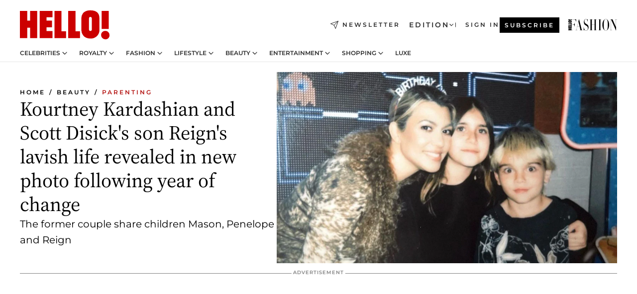

--- FILE ---
content_type: text/html; charset=utf-8
request_url: https://www.hellomagazine.com/healthandbeauty/mother-and-baby/508805/kourtney-kardashian-son-reign-lavish-lifestyle-revealed-new-photo-amid-change-family-home/
body_size: 39947
content:
<!DOCTYPE html><html lang="en"><head><meta charSet="utf-8" data-next-head=""/><meta name="viewport" content="width=device-width" data-next-head=""/><meta property="mrf:tags" content="ed:2" data-next-head=""/><meta property="mrf:tags" content="otherEdition:1" data-next-head=""/><meta property="mrf:tags" content="documentType:story" data-next-head=""/><meta property="mrf:tags" content="publication:HELLO" data-next-head=""/><meta property="mrf:tags" content="articleLength:686" data-next-head=""/><meta property="mrf:tags" content="hasEmbedded:false" data-next-head=""/><meta property="mrf:tags" content="hasRelatedContent:true" data-next-head=""/><meta property="mrf:tags" content="hasRelatedGallery:false" data-next-head=""/><meta property="mrf:tags" content="contentAccess:free" data-next-head=""/><meta property="mrf:tags" content="articleID:508805" data-next-head=""/><meta property="mrf:tags" content="isPremium:false" data-next-head=""/><meta property="mrf:tags" content="internalLinks:6" data-next-head=""/><meta property="mrf:tags" content="externalLinks:0" data-next-head=""/><meta property="mrf:tags" content="numberImages:6" data-next-head=""/><meta property="mrf:tags" content="numberParagraphs:18" data-next-head=""/><meta property="mrf:tags" content="hasPodcast:false" data-next-head=""/><meta property="mrf:tags" content="articleType:article" data-next-head=""/><meta property="mrf:tags" content="contentPurpose:reactive-news" data-next-head=""/><meta property="mrf:tags" content="commercialPurpose:" data-next-head=""/><meta property="mrf:tags" content="numberAds:6" data-next-head=""/><meta property="mrf:tags" content="holaPlusOrigin:" data-next-head=""/><meta property="mrf:tags" content="hasVideo:true" data-next-head=""/><meta property="mrf:sections" content="healthandbeauty" data-next-head=""/><meta property="mrf:tags" content="sub-section:mother-and-baby" data-next-head=""/><meta property="vf:container_id" content="508805" data-next-head=""/><meta property="vf:url" content="https://www.hellomagazine.com/healthandbeauty/mother-and-baby/508805/kourtney-kardashian-son-reign-lavish-lifestyle-revealed-new-photo-amid-change-family-home/" data-next-head=""/><title data-next-head="">Kourtney Kardashian and Scott Disick&#x27;s son Reign&#x27;s lavish life revealed in new photo following year of change | HELLO!</title><link rel="canonical" href="https://www.hellomagazine.com/healthandbeauty/mother-and-baby/508805/kourtney-kardashian-son-reign-lavish-lifestyle-revealed-new-photo-amid-change-family-home/" data-next-head=""/><link rel="alternate" type="application/rss+xml" title="HELLO! RSS HEALTHANDBEAUTY feed" href="https://www.hellomagazine.com/feeds/rss/any/healthandbeauty/any/50.xml" data-next-head=""/><link rel="alternate" href="https://www.hellomagazine.com/healthandbeauty/mother-and-baby/508805/kourtney-kardashian-son-reign-lavish-lifestyle-revealed-new-photo-amid-change-family-home/" hreflang="en" data-next-head=""/><meta name="title" content="Kourtney Kardashian and Scott Disick&#x27;s son Reign&#x27;s lavish life revealed in new photo following year of change | HELLO!" data-next-head=""/><meta name="description" content="Kourtney Kardashian&#x27;s ex Scott Disick took to Instagram to share a new photo of the former couple&#x27;s youngest son Reign, sharing a glimpse inside his lavish lifestyle" data-next-head=""/><meta name="robots" content="max-image-preview:large, max-snippet:-1, max-video-preview:-1" data-next-head=""/><meta name="plantilla" content="Plantilla de noticias (plantilla-noticias.html)" data-next-head=""/><meta property="og:url" content="https://www.hellomagazine.com/healthandbeauty/mother-and-baby/508805/kourtney-kardashian-son-reign-lavish-lifestyle-revealed-new-photo-amid-change-family-home/" data-next-head=""/><meta property="og:title" content="Kourtney Kardashian and Scott Disick&#x27;s son Reign&#x27;s lavish life revealed in new photo following year of change" data-next-head=""/><meta property="og:description" content="Kourtney Kardashian&#x27;s ex Scott Disick took to Instagram to share a new photo of the former couple&#x27;s youngest son Reign, sharing a glimpse inside his lavish lifestyle" data-next-head=""/><meta property="og:article:author" content="https://www.hellomagazine.com/author/hanna-fillingham/" data-next-head=""/><meta property="og:image" content="https://images.hellomagazine.com/horizon/landscape/34f496f987af-snapinstaapp3420727675924544696122722407295787701299132n1080.jpg?tx=c_fill,w_1200" data-next-head=""/><meta property="og:image:height" content="675" data-next-head=""/><meta property="og:image:width" content="1200" data-next-head=""/><meta property="og:type" content="article" data-next-head=""/><meta property="lang" content="en" data-next-head=""/><meta property="article:modified_time" content="2023-12-03T17:51:14.007Z" data-next-head=""/><meta property="article:published_time" content="2023-12-03T17:51:14.007Z" data-next-head=""/><meta property="article:section" content="Parenting" data-next-head=""/><meta property="article:tag" content="The Kardashians,Scott Disick,Parenting,Kourtney Kardashian,Celebrity Children" data-next-head=""/><meta property="article:publisher" content="https://www.facebook.com/hello/" data-next-head=""/><meta property="fb:app_id" content="115281558857295" data-next-head=""/><meta property="fb:pages" content="89982930077" data-next-head=""/><meta name="dc.title" content="Kourtney Kardashian and Scott Disick&#x27;s son Reign&#x27;s lavish life revealed in new photo following year of change | HELLO!" data-next-head=""/><meta name="dc.date" content="2023-12-03T17:51:14.007Z" data-next-head=""/><meta name="dc.author" content="Hanna Fillingham" data-next-head=""/><meta name="twitter:card" content="summary_large_image" data-next-head=""/><meta name="twitter:site" content="@hellomag" data-next-head=""/><meta name="twitter:title" content="Kourtney Kardashian and Scott Disick&#x27;s son Reign&#x27;s lavish life revealed in new photo following year of change" data-next-head=""/><meta name="twitter:image" content="https://images.hellomagazine.com/horizon/landscape/34f496f987af-snapinstaapp3420727675924544696122722407295787701299132n1080.jpg?tx=c_fill,w_1200" data-next-head=""/><meta name="twitter:description" content="Kourtney Kardashian&#x27;s ex Scott Disick took to Instagram to share a new photo of the former couple&#x27;s youngest son Reign, sharing a glimpse inside his lavish lifestyle" data-next-head=""/><meta name="twitter:creator" content="@hellomag" data-next-head=""/><meta name="twitter:url" content="https://www.hellomagazine.com/healthandbeauty/mother-and-baby/508805/kourtney-kardashian-son-reign-lavish-lifestyle-revealed-new-photo-amid-change-family-home/" data-next-head=""/><meta property="og:site_name" content="HELLO!" data-next-head=""/><meta property="fb:admins" content="89982930077" data-next-head=""/><meta property="og:updated_time" content="2023-12-03T17:51:14.007Z" data-next-head=""/><script type="application/ld+json" data-next-head="">[{"@context":"https://schema.org","@type":"NewsArticle","mainEntityOfPage":{"@type":"WebPage","@id":"https://www.hellomagazine.com/healthandbeauty/mother-and-baby/508805/kourtney-kardashian-son-reign-lavish-lifestyle-revealed-new-photo-amid-change-family-home/","isAccessibleForFree":true},"headline":"Kourtney Kardashian and Scott Disick's son Reign's lavish life revealed in new photo following year of change","datePublished":"2023-12-03T17:51:14.007Z","dateModified":"2023-12-03T17:51:14.007Z","copyrightYear":"2023","url":"https://www.hellomagazine.com/healthandbeauty/mother-and-baby/508805/kourtney-kardashian-son-reign-lavish-lifestyle-revealed-new-photo-amid-change-family-home/","author":[{"@type":"Person","name":"Hanna Fillingham","url":"https://www.hellomagazine.com/author/hanna-fillingham/"}],"articleSection":"Parenting","inLanguage":"en","license":"","description":"Kourtney Kardashian's ex Scott Disick took to Instagram to share a new photo of the former couple's youngest son Reign, sharing a glimpse inside his lavish lifestyle","keywords":["The Kardashians","Scott Disick","Parenting","Kourtney Kardashian","Celebrity Children"],"publisher":{"@type":"NewsMediaOrganization","name":"HELLO!","@legalName":"Hello Ltd","url":"https://www.hellomagazine.com/","publishingPrinciples":"https://www.hellomagazine.com/editorial-policy/","logo":{"@type":"ImageObject","url":"https://www.hellomagazine.com/hellocom.png","width":187,"height":60}},"image":[{"@type":"ImageObject","url":"https://images.hellomagazine.com/horizon/landscape/34f496f987af-snapinstaapp3420727675924544696122722407295787701299132n1080.jpg","width":1920,"height":1080},{"@type":"ImageObject","url":"https://images.hellomagazine.com/horizon/square/34f496f987af-snapinstaapp3420727675924544696122722407295787701299132n1080.jpg","width":1080,"height":1080},{"@type":"ImageObject","url":"https://images.hellomagazine.com/horizon/43/34f496f987af-snapinstaapp3420727675924544696122722407295787701299132n1080.jpg","width":1920,"height":1440}]},{"@context":"https://schema.org","@graph":[{"@type":"Organization","@id":"https://www.hellomagazine.com/#organization","url":"https://www.hellomagazine.com/","name":"HELLO!","logo":{"@type":"ImageObject","@id":"https://www.hellomagazine.com/#logo","url":"https://www.hellomagazine.com/hellocom.png","caption":"HELLO!","width":187,"height":60},"image":{"@id":"https://www.hellomagazine.com/#logo"}},{"@type":"WebSite","@id":"https://www.hellomagazine.com/#website","url":"https://www.hellomagazine.com/","name":"HELLO!","publisher":{"@id":"https://www.hellomagazine.com/#organization"}},{"@type":"WebPage","@id":"https://www.hellomagazine.com/healthandbeauty/mother-and-baby/508805/kourtney-kardashian-son-reign-lavish-lifestyle-revealed-new-photo-amid-change-family-home/#webpage","url":"https://www.hellomagazine.com/healthandbeauty/mother-and-baby/508805/kourtney-kardashian-son-reign-lavish-lifestyle-revealed-new-photo-amid-change-family-home/","inLanguage":"en","isPartOf":{"@id":"https://www.hellomagazine.com/#website"},"about":{"@id":"https://www.hellomagazine.com/#organization"}}]},{"@context":"https://schema.org","@type":"BreadcrumbList","itemListElement":[{"@type":"ListItem","position":1,"name":"HELLO!","item":{"@id":"https://www.hellomagazine.com/","@type":"CollectionPage"}},{"@type":"ListItem","position":2,"name":"Beauty","item":{"@id":"https://www.hellomagazine.com/healthandbeauty/","@type":"CollectionPage"}},{"@type":"ListItem","position":3,"name":"Parenting","item":{"@id":"https://www.hellomagazine.com/healthandbeauty/mother-and-baby/","@type":"CollectionPage"}}]},{"@context":"https://schema.org","@graph":[{"@type":"Organization","url":"https://www.hellomagazine.com/","name":"HELLO!","logo":{"@type":"ImageObject","@id":"https://www.hellomagazine.com/#logo","url":"https://www.hellomagazine.com/hellocom.png","caption":"HELLO!","width":187,"height":60}}]}]</script><link rel="preconnect" href="https://fonts.gstatic.com"/><link rel="preconnect" href="https://securepubads.g.doubleclick.net"/><link rel="preconnect" href="https://api.permutive.com"/><link rel="preconnect" href="https://micro.rubiconproject.com"/><link rel="preconnect" href="https://cdn.jwplayer.com"/><link rel="preconnect" href="https://cdn.privacy-mgmt.com"/><link rel="preconnect" href="https://www.googletagmanager.com"/><link rel="preconnect" href="https://images.hellomagazine.com/horizon/"/><link rel="dns-prefetch" href="https://fonts.gstatic.com"/><link rel="dns-prefetch" href="https://securepubads.g.doubleclick.net"/><link rel="dns-prefetch" href="https://api.permutive.com"/><link rel="dns-prefetch" href="https://micro.rubiconproject.com"/><link rel="dns-prefetch" href="https://cdn.jwplayer.com"/><link rel="dns-prefetch" href="https://cdn.privacy-mgmt.com"/><link rel="dns-prefetch" href="https://www.googletagmanager.com"/><link rel="dns-prefetch" href="https://images.hellomagazine.com/horizon/"/><link rel="dns-prefetch" href="https://ssl.p.jwpcdn.com"/><link rel="dns-prefetch" href="https://www.google-analytics.com"/><script fetchpriority="high" type="text/javascript" src="https://securepubads.g.doubleclick.net/tag/js/gpt.js" async=""></script><link rel="apple-touch-icon" type="image/png" sizes="57x57" href="/apple-touch-icon-57x57.png"/><link rel="apple-touch-icon" type="image/png" sizes="60x60" href="/apple-touch-icon-60x60.png"/><link rel="apple-touch-icon" type="image/png" sizes="72x72" href="/apple-touch-icon-72x72.png"/><link rel="apple-touch-icon" type="image/png" sizes="76x76" href="/apple-touch-icon-76x76.png"/><link rel="apple-touch-icon" type="image/png" sizes="114x114" href="/apple-touch-icon-114x114.png"/><link rel="apple-touch-icon" type="image/png" sizes="120x120" href="/apple-touch-icon-120x120.png"/><link rel="apple-touch-icon" type="image/png" sizes="144x144" href="/apple-touch-icon-144x144.png"/><link rel="apple-touch-icon" type="image/png" sizes="152x152" href="/apple-touch-icon-152x152.png"/><link rel="apple-touch-icon" type="image/png" sizes="180x180" href="/apple-touch-icon-180x180.png"/><link rel="icon" type="image/png" sizes="192x192" href="/favicon-192x192.png"/><link rel="shortcut icon" type="image/png" sizes="32x32" href="/favicon-32x32.png"/><link rel="icon" type="image/png" sizes="16x16" href="/favicon-16x16.png"/><link rel="icon" type="image/x-icon" href="/favicon.ico"/><link rel="shortcut icon" href="/favicon.ico"/><link rel="manifest" href="/site.webmanifest" crossorigin="use-credentials"/><link rel="mask-icon" href="/icons/safari-pinned-tab.svg" color="#cc0000"/><meta name="msapplication-TileColor" content="#cc0000"/><meta name="theme-color" content="#ffffff"/><meta name="version" content="v4.66.0"/><script id="datalayer-script" data-nscript="beforeInteractive">(function() {
						const page = {"documentType":"story","geoBucket":"geo_us","errorStatus":"","publication":"HELLO","subsection":"healthandbeauty/mother-and-baby","section":"healthandbeauty","cleanURL":"https://www.hellomagazine.com/healthandbeauty/mother-and-baby/508805/kourtney-kardashian-son-reign-lavish-lifestyle-revealed-new-photo-amid-change-family-home/","canonicalURL":"https://www.hellomagazine.com/healthandbeauty/mother-and-baby/508805/kourtney-kardashian-son-reign-lavish-lifestyle-revealed-new-photo-amid-change-family-home/","ed":"2","otherEdition":["1"],"dataSource":"web"};
						const article = {"datePublication":"20231203","author":["Hanna Fillingham"],"tags":["the-kardashians","scott-disick","kourtney-kardashian","celebrity-children"],"keywords":[],"videoTitle":"VIDEO: Travis Barker and Kourtney Kardashian welcome baby son Rocky","dateModified":"20231203","videoID":"IdeADFKu","videoPlayer":"jwPlayer","videoType":"","videoStyle":"","descriptionURL":"Kourtney Kardashian's ex Scott Disick took to Instagram to share a new photo of the former couple's youngest son Reign, sharing a glimpse inside his lavish lifestyle","contentClassification":"","clientName":"","articleLength":686,"articleTitle":"Kourtney Kardashian and Scott Disick's son Reign's lavish life revealed in new photo following year of change","articleHeadline":"Kourtney Kardashian and Scott Disick's son Reign's lavish life revealed in new photo following year of change","articleSubtitle":"Kourtney Kardashian's ex Scott Disick took to Instagram to share a new photo of the former couple's youngest son Reign, sharing a glimpse inside his lavish lifestyle","articleID":508805,"externalLinks":0,"numberImages":6,"numberParagraphs":18,"hasVideo":true,"hasEmbedded":false,"internalLinks":6,"hasPodcast":false,"contentPurpose":"reactive-news","articleType":"article","isAffiliate":false,"isBranded":false,"isTenancy":false,"isPremium":false,"isOneColumn":false,"contentAccess":"free","holaPlusOrigin":"","hasRelatedContent":true,"hasRelatedGallery":false,"commercialPurpose":[],"campaign":[],"sourceClonedArticle":"","numberAds":6,"primaryImageStyle":"rightAligned169","contentCreation":[],"recirculationBlockType":["link-list","related-news","outbrain","related-news-interlinking","related-content"],"recirculationBlockNumber":6};
						window.dataLayer = window.dataLayer || [];
						if (page) window.dataLayer.push(page);
						if (article) window.dataLayer.push(article);
					})();</script><script id="prebid-create" data-nscript="beforeInteractive">
			window.pbjs = window.pbjs || {};
			window.pbjs.que = window.pbjs.que || [];
		</script><script id="gpt-create" data-nscript="beforeInteractive">
			window.dataLayer = window.dataLayer || [];
			window.googletag = window.googletag || {cmd: []};
			window.adConfig = window.adConfig || {};
			window.adConfig.ads = window.adConfig.ads || [];
			window.adConfig.sraIds = window.adConfig.sraIds || [];
			window.adConfig.adUnit = window.adConfig.adUnit || '';
			window.mappings = window.mappings || {};
			window.pageLevelTargeting = window.pageLevelTargeting || false;
		</script><link rel="preload" href="/_next/static/css/fe8d3d90dbf7bb46.css?dpl=dpl_2AfkBBs3eFAPfm1fxJyzWyowJuRr" as="style"/><link rel="stylesheet" href="/_next/static/css/fe8d3d90dbf7bb46.css?dpl=dpl_2AfkBBs3eFAPfm1fxJyzWyowJuRr" data-n-g=""/><link rel="preload" href="/_next/static/css/7829afaba236848f.css?dpl=dpl_2AfkBBs3eFAPfm1fxJyzWyowJuRr" as="style"/><link rel="stylesheet" href="/_next/static/css/7829afaba236848f.css?dpl=dpl_2AfkBBs3eFAPfm1fxJyzWyowJuRr" data-n-p=""/><link rel="preload" href="/_next/static/css/afe6d837ce3c2cbc.css?dpl=dpl_2AfkBBs3eFAPfm1fxJyzWyowJuRr" as="style"/><link rel="stylesheet" href="/_next/static/css/afe6d837ce3c2cbc.css?dpl=dpl_2AfkBBs3eFAPfm1fxJyzWyowJuRr" data-n-p=""/><noscript data-n-css=""></noscript><script defer="" nomodule="" src="/_next/static/chunks/polyfills-42372ed130431b0a.js?dpl=dpl_2AfkBBs3eFAPfm1fxJyzWyowJuRr"></script><script src="//applets.ebxcdn.com/ebx.js" async="" id="ebx" defer="" data-nscript="beforeInteractive"></script><script defer="" src="/_next/static/chunks/7565.351a43b9345fbff4.js?dpl=dpl_2AfkBBs3eFAPfm1fxJyzWyowJuRr"></script><script defer="" src="/_next/static/chunks/3345.335516c2a005971b.js?dpl=dpl_2AfkBBs3eFAPfm1fxJyzWyowJuRr"></script><script defer="" src="/_next/static/chunks/8325.d01ae17c0bd7e0fb.js?dpl=dpl_2AfkBBs3eFAPfm1fxJyzWyowJuRr"></script><script defer="" src="/_next/static/chunks/36.8678ed23b899c02e.js?dpl=dpl_2AfkBBs3eFAPfm1fxJyzWyowJuRr"></script><script defer="" src="/_next/static/chunks/7194.d171233e211c0611.js?dpl=dpl_2AfkBBs3eFAPfm1fxJyzWyowJuRr"></script><script defer="" src="/_next/static/chunks/747.d3e6bcd8b3547a9e.js?dpl=dpl_2AfkBBs3eFAPfm1fxJyzWyowJuRr"></script><script defer="" src="/_next/static/chunks/819.9bd4b9b211a0911f.js?dpl=dpl_2AfkBBs3eFAPfm1fxJyzWyowJuRr"></script><script defer="" src="/_next/static/chunks/6237.fecc108f476cd40f.js?dpl=dpl_2AfkBBs3eFAPfm1fxJyzWyowJuRr"></script><script defer="" src="/_next/static/chunks/7632.2d60001171e742ed.js?dpl=dpl_2AfkBBs3eFAPfm1fxJyzWyowJuRr"></script><script defer="" src="/_next/static/chunks/6510.b27b37e3889fe4ef.js?dpl=dpl_2AfkBBs3eFAPfm1fxJyzWyowJuRr"></script><script defer="" src="/_next/static/chunks/408.dc828eec70943330.js?dpl=dpl_2AfkBBs3eFAPfm1fxJyzWyowJuRr"></script><script src="/_next/static/chunks/webpack-9dffcbfe5aa38802.js?dpl=dpl_2AfkBBs3eFAPfm1fxJyzWyowJuRr" defer=""></script><script src="/_next/static/chunks/framework-87f4787c369d4fa9.js?dpl=dpl_2AfkBBs3eFAPfm1fxJyzWyowJuRr" defer=""></script><script src="/_next/static/chunks/main-ad9e8827ccf51c79.js?dpl=dpl_2AfkBBs3eFAPfm1fxJyzWyowJuRr" defer=""></script><script src="/_next/static/chunks/pages/_app-f12fb42c82933055.js?dpl=dpl_2AfkBBs3eFAPfm1fxJyzWyowJuRr" defer=""></script><script src="/_next/static/chunks/1609-4252f898d0831c6c.js?dpl=dpl_2AfkBBs3eFAPfm1fxJyzWyowJuRr" defer=""></script><script src="/_next/static/chunks/4223-375e6eabf805e548.js?dpl=dpl_2AfkBBs3eFAPfm1fxJyzWyowJuRr" defer=""></script><script src="/_next/static/chunks/5397-76611d4c94edc425.js?dpl=dpl_2AfkBBs3eFAPfm1fxJyzWyowJuRr" defer=""></script><script src="/_next/static/chunks/pages/article/%5B...path%5D-2ea536edef1be7c9.js?dpl=dpl_2AfkBBs3eFAPfm1fxJyzWyowJuRr" defer=""></script><script src="/_next/static/42RMLKZ4tyT9zCiBmsxik/_buildManifest.js?dpl=dpl_2AfkBBs3eFAPfm1fxJyzWyowJuRr" defer=""></script><script src="/_next/static/42RMLKZ4tyT9zCiBmsxik/_ssgManifest.js?dpl=dpl_2AfkBBs3eFAPfm1fxJyzWyowJuRr" defer=""></script></head><body><div id="__next"><a class="skLi-8370a0" href="#hm-main">Skip to main content</a><a class="skLi-8370a0" href="#hm-footer">Skip to footer</a><div class="glide-header he-heWr-13544c1"><header class=" he-theme he-header" id="hm-header" data-no-swipe="true"><div class="he-heMaRoWr-20558d9 hm-container"><div class="he-heToBa-12016a3"><button type="button" class="he-heHaTo-215244d button bu-i-1138ea0" aria-label="Toggle menu" aria-expanded="false" title="Toggle menu"><svg viewBox="0 0 16 13" xmlns="http://www.w3.org/2000/svg" aria-hidden="true" class="hm-icon"><path d="M16 1.5H0V0h16zM16 7H0V5.5h16zm0 5.5H0V11h16z" fill="currentColor" fill-rule="evenodd"></path></svg></button><div class="he-heLoCo-194933f"><a aria-label="HELLO Magazine" class="he-loLi-8311c6 he-link" href="/"><svg viewBox="0 0 182 59" fill="none" xmlns="http://www.w3.org/2000/svg" aria-hidden="true" class="he-loIc-826c03 hm-icon"><path d="M0 1.13h14.9v19.828h5.935V1.13h14.28v55.423h-14.28V35.367H14.9v21.188H0V1.128zm40.27 0h25.934v12.993h-12.21v6.836h11.26v13.68h-11.26v7.4h12.21v14.52H40.271V1.13zm29.91 0h14.28v41.468h9.4v13.954H70.18V1.129zm27.891 0h14.843v41.468h9.297v13.954h-24.14V1.129zm82.445 0h-14.339v36.723h14.339V1.129zm-6.891 57.86a8.83 8.83 0 01-6.137-2.569 8.633 8.633 0 01-2.544-6.089 8.182 8.182 0 01.567-3.236 8.263 8.263 0 011.794-2.764 8.381 8.381 0 012.739-1.858 8.462 8.462 0 013.254-.66 8.436 8.436 0 013.389.568 8.365 8.365 0 012.871 1.869 8.199 8.199 0 012.414 6.208 7.802 7.802 0 01-.434 3.307 7.866 7.866 0 01-1.779 2.833 7.978 7.978 0 01-2.805 1.852 8.05 8.05 0 01-3.329.539zm-30.353-1.59a21.16 21.16 0 01-9.232-1.902 15.565 15.565 0 01-5.603-4.518 17.195 17.195 0 01-3.535-9.85V15.085a15.458 15.458 0 012.781-8.454C130.8 2.231 136.045 0 143.272 0c11.908 0 18.203 5.372 18.203 15.537 0 4.233.058 23.275.17 25.477a17.12 17.12 0 01-1.668 6.547 17.284 17.284 0 01-4.079 5.416 17.522 17.522 0 01-5.867 3.455 17.655 17.655 0 01-6.759.968zm-.052-43.954a2.689 2.689 0 00-2.064.743 2.632 2.632 0 00-.795 2.024v22.824a2.762 2.762 0 00.796 2.164 2.842 2.842 0 002.173.83 3.045 3.045 0 002.031-.935 2.978 2.978 0 00.825-2.06c0-.928-.029-6.228-.055-11.357v-.1c-.026-5.132-.055-10.44-.055-11.358a2.747 2.747 0 00-.841-1.978 2.825 2.825 0 00-2.015-.797z" fill="currentColor"></path></svg><span class="sr-only">Kourtney Kardashian and Scott Disick&#x27;s son Reign&#x27;s lavish life revealed in new photo following year of change</span></a></div><a class="he-heNeLi-2084f73 he-link" href="https://www.hellomagazine.com/newsletter/"><svg viewBox="0 0 18 18" fill="none" xmlns="http://www.w3.org/2000/svg" aria-hidden="true" class="hm-icon"><path fill-rule="evenodd" clip-rule="evenodd" d="M17.837.163a.556.556 0 010 .786l-9.342 9.343a.556.556 0 01-.787-.787L17.051.163a.556.556 0 01.786 0z" fill="currentColor"></path><path fill-rule="evenodd" clip-rule="evenodd" d="M17.837.163a.556.556 0 01.132.577l-5.914 16.888a.556.556 0 01-1.033.042l-3.288-7.405L.33 6.975a.556.556 0 01.042-1.033L17.26.032a.556.556 0 01.577.13zM2.064 6.528l6.318 2.808a.556.556 0 01.282.283l2.805 6.317 5.068-14.473L2.064 6.528z" fill="currentColor"></path></svg><span class="newsletter-label">Newsletter</span></a><div class="he-heEdSw-2174946 -header he-theme he-edSw-1589d3b" id="edition-switcher"><button type="button" class="he-edSwBu-2225aeb button bu-i-1138ea0" aria-label="Open Edition Switcher" aria-expanded="false" aria-controls="edition-switcher-list-USA-desktop" title="Open Edition Switcher" on="tap:edition-switcher.toggleClass(class=&#x27;editionOpen&#x27;)">Edition<svg width="140" height="90" viewBox="0 0 14 9" fill="none" xmlns="http://www.w3.org/2000/svg" aria-hidden="true" class="he-edSwIc-1982557 hm-icon"><path fill-rule="evenodd" clip-rule="evenodd" d="M7.8 8.43a1 1 0 01-1.415 0L.57 2.615A1 1 0 011.985 1.2l5.107 5.108L12.2 1.2a1 1 0 111.415 1.415L7.8 8.43z" fill="currentColor"></path></svg></button><ul class="he-edSwLi-2001c71" id="edition-switcher-list-USA-desktop" aria-hidden="true"><li><a aria-label="Browse the United Kingdom Edition" class="he-edSwLi-1987a78 he-link" href="/" tabindex="-1">UK</a></li><li><a aria-label="Browse the US Edition" class="he-edSwLi-1987a78 he-link" href="/us/" tabindex="-1">USA</a></li><li><a aria-label="Browse the Canada Edition" class="he-edSwLi-1987a78 he-link" href="/ca/" tabindex="-1">Canada</a></li></ul></div><div class="login-header he-loCo-146800c"><a aria-label="Sign in" class="he-loLi-935396 he-link" href="" rel="nofollow"><span class="he-loLiTe-1356d2a">Sign in</span></a></div><div class="he-suCl-1819162"><a class="-button he-link" href="https://www.hellomagazine.com/subscribe/">Subscribe</a></div></div><div class="he-heNaCo-18413da"><nav class="he-heNa-165781b" aria-label="Primary Header Navigation" id="header-navigation-primary"><ul class="he-naLi-148407d"><li class="he-naIt-1471b6f"><div class="he-naWr-1809e3b" id="header-navigation-primary-link-e2CYoKwt_V"><a class="he-naLa-1552e12 he-naLi-147079d he-link" href="https://www.hellomagazine.com/celebrities/">Celebrities</a><button type="button" class="he-naSuBu-2443568 button bu-i-1138ea0" aria-label="Open Celebrities Submenu" aria-expanded="false" aria-controls="sub-menu-e2CYoKwt_V-primary" on="tap:sub-menu-e2CYoKwt_V-primary.toggleClass(class=&#x27;navigationWrapperOpen&#x27;)"><svg width="140" height="90" viewBox="0 0 14 9" fill="none" xmlns="http://www.w3.org/2000/svg" aria-hidden="true" class="he-naSuIc-2200d8b hm-icon"><path fill-rule="evenodd" clip-rule="evenodd" d="M7.8 8.43a1 1 0 01-1.415 0L.57 2.615A1 1 0 011.985 1.2l5.107 5.108L12.2 1.2a1 1 0 111.415 1.415L7.8 8.43z" fill="currentColor"></path></svg></button><ul class="he-naSu-1807e6f" aria-hidden="true" id="sub-menu-e2CYoKwt_V-primary"><li class="he-naSuIt-2206ba3"><a class="he-suLi-116577e he-link" href="https://www.hellomagazine.com/tags/hello-exclusive/" tabindex="-1">Exclusives &amp; Interviews</a></li><li class="he-naSuIt-2206ba3"><a class="he-suLi-116577e he-link" href="https://www.hellomagazine.com/tags/celebrity-couples/" tabindex="-1">Celebrity couples</a></li><li class="he-naSuIt-2206ba3"><a class="he-suLi-116577e he-link" href="https://www.hellomagazine.com/tags/red-carpet/" tabindex="-1">Red carpet &amp; events</a></li></ul></div></li><li class="he-naIt-1471b6f"><div class="he-naWr-1809e3b" id="header-navigation-primary-link-ez60xykw8a"><a class="he-naLa-1552e12 he-naLi-147079d he-link" href="https://www.hellomagazine.com/royalty/">Royalty</a><button type="button" class="he-naSuBu-2443568 button bu-i-1138ea0" aria-label="Open Royalty Submenu" aria-expanded="false" aria-controls="sub-menu-ez60xykw8a-primary" on="tap:sub-menu-ez60xykw8a-primary.toggleClass(class=&#x27;navigationWrapperOpen&#x27;)"><svg width="140" height="90" viewBox="0 0 14 9" fill="none" xmlns="http://www.w3.org/2000/svg" aria-hidden="true" class="he-naSuIc-2200d8b hm-icon"><path fill-rule="evenodd" clip-rule="evenodd" d="M7.8 8.43a1 1 0 01-1.415 0L.57 2.615A1 1 0 011.985 1.2l5.107 5.108L12.2 1.2a1 1 0 111.415 1.415L7.8 8.43z" fill="currentColor"></path></svg></button><ul class="he-naSu-1807e6f" aria-hidden="true" id="sub-menu-ez60xykw8a-primary"><li class="he-naSuIt-2206ba3"><a class="he-suLi-116577e he-link" href="https://www.hellomagazine.com/tags/king-charles/" tabindex="-1">King Charles III</a></li><li class="he-naSuIt-2206ba3"><a class="he-suLi-116577e he-link" href="https://www.hellomagazine.com/tags/queen-consort-camilla/" tabindex="-1">Queen Consort</a></li><li class="he-naSuIt-2206ba3"><a class="he-suLi-116577e he-link" href="https://www.hellomagazine.com/tags/kate-middleton/" tabindex="-1">Kate Middleton</a></li><li class="he-naSuIt-2206ba3"><a class="he-suLi-116577e he-link" href="https://www.hellomagazine.com/tags/meghan-markle/" tabindex="-1">Meghan Markle</a></li><li class="he-naSuIt-2206ba3"><a class="he-suLi-116577e he-link" href="https://www.hellomagazine.com/tags/prince-william/" tabindex="-1">Prince William</a></li><li class="he-naSuIt-2206ba3"><a class="he-suLi-116577e he-link" href="https://www.hellomagazine.com/tags/prince-harry/" tabindex="-1">Prince Harry</a></li><li class="he-naSuIt-2206ba3"><a class="he-suLi-116577e he-link" href="https://www.hellomagazine.com/tags/prince-george/" tabindex="-1">Prince George</a></li><li class="he-naSuIt-2206ba3"><a class="he-suLi-116577e he-link" href="https://www.hellomagazine.com/tags/princess-charlotte/" tabindex="-1">Princess Charlotte</a></li><li class="he-naSuIt-2206ba3"><a class="he-suLi-116577e he-link" href="https://www.hellomagazine.com/tags/prince-louis/" tabindex="-1">Prince Louis</a></li><li class="he-naSuIt-2206ba3"><a class="he-suLi-116577e he-link" href="https://www.hellomagazine.com/tags/british-royals/" tabindex="-1">British Royals</a></li></ul></div></li><li class="he-naIt-1471b6f"><div class="he-naWr-1809e3b" id="header-navigation-primary-link-eA8HxDD3CD"><a class="he-naLa-1552e12 he-naLi-147079d he-link" href="https://www.hellomagazine.com/fashion/"> Fashion</a><button type="button" class="he-naSuBu-2443568 button bu-i-1138ea0" aria-label="Open  Fashion Submenu" aria-expanded="false" aria-controls="sub-menu-eA8HxDD3CD-primary" on="tap:sub-menu-eA8HxDD3CD-primary.toggleClass(class=&#x27;navigationWrapperOpen&#x27;)"><svg width="140" height="90" viewBox="0 0 14 9" fill="none" xmlns="http://www.w3.org/2000/svg" aria-hidden="true" class="he-naSuIc-2200d8b hm-icon"><path fill-rule="evenodd" clip-rule="evenodd" d="M7.8 8.43a1 1 0 01-1.415 0L.57 2.615A1 1 0 011.985 1.2l5.107 5.108L12.2 1.2a1 1 0 111.415 1.415L7.8 8.43z" fill="currentColor"></path></svg></button><ul class="he-naSu-1807e6f" aria-hidden="true" id="sub-menu-eA8HxDD3CD-primary"><li class="he-naSuIt-2206ba3"><a class="he-suLi-116577e he-link" href="https://www.hellomagazine.com/fashion/news/" tabindex="-1"> Trending Fashion</a></li><li class="he-naSuIt-2206ba3"><a class="he-suLi-116577e he-link" href="https://www.hellomagazine.com/fashion/celebrity-style/" tabindex="-1"> Celebrity Style</a></li><li class="he-naSuIt-2206ba3"><a class="he-suLi-116577e he-link" href="https://www.hellomagazine.com/fashion/royal-style/" tabindex="-1"> Royal Style</a></li></ul></div></li><li class="he-naIt-1471b6f"><div class="he-naWr-1809e3b" id="header-navigation-primary-link-eZFNzHXAF6"><span class="he-naLa-1552e12 he-naLi-147079d"> Lifestyle</span><button type="button" class="he-naSuBu-2443568 button bu-i-1138ea0" aria-label="Open  Lifestyle Submenu" aria-expanded="false" aria-controls="sub-menu-eZFNzHXAF6-primary" on="tap:sub-menu-eZFNzHXAF6-primary.toggleClass(class=&#x27;navigationWrapperOpen&#x27;)"><svg width="140" height="90" viewBox="0 0 14 9" fill="none" xmlns="http://www.w3.org/2000/svg" aria-hidden="true" class="he-naSuIc-2200d8b hm-icon"><path fill-rule="evenodd" clip-rule="evenodd" d="M7.8 8.43a1 1 0 01-1.415 0L.57 2.615A1 1 0 011.985 1.2l5.107 5.108L12.2 1.2a1 1 0 111.415 1.415L7.8 8.43z" fill="currentColor"></path></svg></button><ul class="he-naSu-1807e6f" aria-hidden="true" id="sub-menu-eZFNzHXAF6-primary"><li class="he-naSuIt-2206ba3"><a class="he-suLi-116577e he-link" href="https://www.hellomagazine.com/homes/" tabindex="-1"> Homes</a></li><li class="he-naSuIt-2206ba3"><a class="he-suLi-116577e he-link" href="https://www.hellomagazine.com/cuisine/" tabindex="-1"> Food</a></li><li class="he-naSuIt-2206ba3"><a class="he-suLi-116577e he-link" href="https://www.hellomagazine.com/brides/" tabindex="-1"> Weddings</a></li><li class="he-naSuIt-2206ba3"><a class="he-suLi-116577e he-link" href="https://www.hellomagazine.com/healthandbeauty/mother-and-baby/" tabindex="-1"> Parenting</a></li><li class="he-naSuIt-2206ba3"><a class="he-suLi-116577e he-link" href="https://www.hellomagazine.com/hubs/second-act/" tabindex="-1">Second Act</a></li><li class="he-naSuIt-2206ba3"><a class="he-suLi-116577e he-link" href="https://www.hellomagazine.com/healthandbeauty/health-and-fitness/" tabindex="-1"> Health &amp; Fitness</a></li><li class="he-naSuIt-2206ba3"><a class="he-suLi-116577e he-link" href="https://www.hellomagazine.com/travel/" tabindex="-1"> Travel</a></li></ul></div></li><li class="he-naIt-1471b6f"><div class="he-naWr-1809e3b" id="header-navigation-primary-link-eWbBXUt3gp"><a class="he-naLa-1552e12 he-naLi-147079d he-link" href="https://www.hellomagazine.com/healthandbeauty/"> Beauty</a><button type="button" class="he-naSuBu-2443568 button bu-i-1138ea0" aria-label="Open  Beauty Submenu" aria-expanded="false" aria-controls="sub-menu-eWbBXUt3gp-primary" on="tap:sub-menu-eWbBXUt3gp-primary.toggleClass(class=&#x27;navigationWrapperOpen&#x27;)"><svg width="140" height="90" viewBox="0 0 14 9" fill="none" xmlns="http://www.w3.org/2000/svg" aria-hidden="true" class="he-naSuIc-2200d8b hm-icon"><path fill-rule="evenodd" clip-rule="evenodd" d="M7.8 8.43a1 1 0 01-1.415 0L.57 2.615A1 1 0 011.985 1.2l5.107 5.108L12.2 1.2a1 1 0 111.415 1.415L7.8 8.43z" fill="currentColor"></path></svg></button><ul class="he-naSu-1807e6f" aria-hidden="true" id="sub-menu-eWbBXUt3gp-primary"><li class="he-naSuIt-2206ba3"><a class="he-suLi-116577e he-link" href="https://www.hellomagazine.com/healthandbeauty/makeup/" tabindex="-1"> Makeup</a></li><li class="he-naSuIt-2206ba3"><a class="he-suLi-116577e he-link" href="https://www.hellomagazine.com/healthandbeauty/skincare-and-fragrances/" tabindex="-1"> Skincare</a></li><li class="he-naSuIt-2206ba3"><a class="he-suLi-116577e he-link" href="https://www.hellomagazine.com/healthandbeauty/hair/" tabindex="-1"> Hair</a></li></ul></div></li><li class="he-naIt-1471b6f"><div class="he-naWr-1809e3b" id="header-navigation-primary-link-ezkImQzoLE"><span class="he-naLa-1552e12 he-naLi-147079d">Entertainment</span><button type="button" class="he-naSuBu-2443568 button bu-i-1138ea0" aria-label="Open Entertainment Submenu" aria-expanded="false" aria-controls="sub-menu-ezkImQzoLE-primary" on="tap:sub-menu-ezkImQzoLE-primary.toggleClass(class=&#x27;navigationWrapperOpen&#x27;)"><svg width="140" height="90" viewBox="0 0 14 9" fill="none" xmlns="http://www.w3.org/2000/svg" aria-hidden="true" class="he-naSuIc-2200d8b hm-icon"><path fill-rule="evenodd" clip-rule="evenodd" d="M7.8 8.43a1 1 0 01-1.415 0L.57 2.615A1 1 0 011.985 1.2l5.107 5.108L12.2 1.2a1 1 0 111.415 1.415L7.8 8.43z" fill="currentColor"></path></svg></button><ul class="he-naSu-1807e6f" aria-hidden="true" id="sub-menu-ezkImQzoLE-primary"><li class="he-naSuIt-2206ba3"><a class="he-suLi-116577e he-link" href="https://www.hellomagazine.com/film/" tabindex="-1"> TV &amp; Film</a></li><li class="he-naSuIt-2206ba3"><a class="he-suLi-116577e he-link" href="https://www.hellomagazine.com/tags/music/" tabindex="-1">Music</a></li><li class="he-naSuIt-2206ba3"><a class="he-suLi-116577e he-link" href="https://www.hellomagazine.com/podcasts/" tabindex="-1">Podcasts</a></li></ul></div></li><li class="he-naIt-1471b6f"><div class="he-naWr-1809e3b" id="header-navigation-primary-link-e1vqMkAIui"><a class="he-naLa-1552e12 he-naLi-147079d he-link" href="https://www.hellomagazine.com/shopping/"> Shopping</a><button type="button" class="he-naSuBu-2443568 button bu-i-1138ea0" aria-label="Open  Shopping Submenu" aria-expanded="false" aria-controls="sub-menu-e1vqMkAIui-primary" on="tap:sub-menu-e1vqMkAIui-primary.toggleClass(class=&#x27;navigationWrapperOpen&#x27;)"><svg width="140" height="90" viewBox="0 0 14 9" fill="none" xmlns="http://www.w3.org/2000/svg" aria-hidden="true" class="he-naSuIc-2200d8b hm-icon"><path fill-rule="evenodd" clip-rule="evenodd" d="M7.8 8.43a1 1 0 01-1.415 0L.57 2.615A1 1 0 011.985 1.2l5.107 5.108L12.2 1.2a1 1 0 111.415 1.415L7.8 8.43z" fill="currentColor"></path></svg></button><ul class="he-naSu-1807e6f" aria-hidden="true" id="sub-menu-e1vqMkAIui-primary"><li class="he-naSuIt-2206ba3"><a class="he-suLi-116577e he-link" href="https://www.hellomagazine.com/tags/get-the-look/" tabindex="-1">Get the Look</a></li><li class="he-naSuIt-2206ba3"><a class="he-suLi-116577e he-link" href="https://www.hellomagazine.com/tags/beauty-products/" tabindex="-1">Beauty Products</a></li><li class="he-naSuIt-2206ba3"><a class="he-suLi-116577e he-link" href="https://www.hellomagazine.com/tags/sales/" tabindex="-1">Sales</a></li></ul></div></li><li class="he-naIt-1471b6f"><a class="he-naLi-147079d he-link" href="https://www.hellomagazine.com/hubs/luxe/">LUXE</a></li></ul></nav></div><div class="he-heSuBrLo-18030ca"><a aria-label="" class="he-loLi-8311c6 he-link" href="/hfm/"><svg viewBox="0 0 205 50" fill="none" xmlns="http://www.w3.org/2000/svg" aria-hidden="true" class="he-loIc-826c03 hm-icon"><path d="M204.934 1.98h-8.661c-.088 0-.088.52 0 .52h3.868c.176 0 .264.065.264.26v32.208L186.336 3.15c-.396-.91-.659-1.17-.967-1.17h-9.981c-.088 0-.088.52 0 .52h3.869c.176 0 .264.065.264.26v44.48c0 .195-.088.26-.264.26h-3.869c-.088 0-.088.52 0 .52h8.662c.088 0 .088-.52 0-.52h-3.913c-.176 0-.22-.065-.22-.26V3.02l20.444 45.843c.132.26.44.195.44 0V2.76c0-.195.088-.26.264-.26h3.869c.088 0 .088-.52 0-.52zm-33.181 23.052c0-13.376-6.419-24.155-14.377-24.155-8.31 0-14.333 11.233-14.333 24.155 0 13.312 6.463 24.091 14.333 24.091 7.958 0 14.377-10.779 14.377-24.09zm-5.892 0c0 12.987-1.055 17.987-3.253 21.104-1.407 1.883-3.121 2.533-5.232 2.533-2.023 0-3.781-.65-5.144-2.533-2.199-3.117-3.298-8.117-3.298-21.104 0-11.363 1.099-17.986 3.298-21.168 1.363-1.883 3.121-2.467 5.144-2.467 2.111 0 3.825.584 5.232 2.467 2.198 3.182 3.253 9.805 3.253 21.168zM135.099 47.24V2.76c0-.195.088-.26.264-.26h3.913c.088 0 .088-.52 0-.52h-13.762c-.088 0-.088.52 0 .52h3.869c.176 0 .264.065.264.26v44.48c0 .195-.088.26-.264.26h-3.869c-.088 0-.088.52 0 .52h13.762c.088 0 .088-.52 0-.52h-3.913c-.176 0-.264-.065-.264-.26zm-19.288 0V2.76c0-.195.088-.26.264-.26h3.869c.088 0 .088-.52 0-.52h-13.322c-.088 0-.088.52 0 .52h3.474c.176 0 .263.065.263.26V23.8H98.576V2.76c0-.195.088-.26.264-.26h3.474c.088 0 .088-.52 0-.52H88.992c-.088 0-.088.52 0 .52h3.825c.22 0 .308.065.308.26v44.48c0 .195-.088.26-.308.26h-3.825c-.088 0-.088.52 0 .52h13.322c.088 0 .088-.52 0-.52H98.84c-.176 0-.264-.065-.264-.26V24.318h11.783V47.24c0 .195-.087.26-.263.26h-3.474c-.088 0-.088.52 0 .52h13.322c.088 0 .088-.52 0-.52h-3.869c-.176 0-.264-.065-.264-.26zM67.674 9.578c0-4.48 2.506-8.181 5.98-8.181 3.78 0 7.518 5 7.518 11.168 0 .13.352.13.352 0V1.072c0-.195-.352-.195-.352 0-.088.714-.484 1.558-1.803 1.558-1.978 0-3.385-1.753-5.76-1.753-4.484 0-8.353 5.055-8.353 12.782 0 7.728 3.254 10.974 7.386 13.182 6.771 3.636 9.585 6.828 9.585 13.061 0 4.221-2.726 8.767-7.826 8.767-5.716 0-9.717-9.546-9.717-14.74 0-.195-.307-.195-.307 0v15c0 .194.263.194.307 0 .132-1.17 1.144-2.468 2.419-2.468 1.978 0 4.176 2.662 7.342 2.662 6.947 0 10.596-7.263 10.596-13.691 0-7.923-3.605-10.974-9.277-13.961-5.54-2.922-8.09-7.283-8.09-11.893zM60.968 47.5h-3.737a.382.382 0 01-.352-.26L45.009 1.072a.179.179 0 00-.353 0l-10.684 43.7c-.615 2.533-.703 2.728-1.099 2.728h-3.297c-.088 0-.088.52 0 .52h8.31c.087 0 .087-.52 0-.52h-3.914c-.263 0-.22-.39.352-2.727l3.078-12.468h10.024l3.606 14.935c0 .13-.045.26-.22.26h-4.09c-.087 0-.087.52 0 .52h14.246c.088 0 .088-.52 0-.52zM47.294 31.785H37.49l4.968-20.324 4.836 20.324zM33.151 14.838V2.176c0-.065-.044-.195-.132-.195H15.154v.52h9.512c5.495 0 8.133 6.298 8.133 12.337 0 .195.352.195.352 0zm-12.179 9.285h-6.19v.52h6.19c3.518 0 5.848 3.701 5.848 8.117 0 .13.307.13.307 0V16.007c0-.13-.307-.13-.307 0 0 4.48-2.33 8.116-5.848 8.116zm-2.428 23.384h-3.762v.52h3.762c.088 0 .088-.52 0-.52zM9.608 1.983H.151v3.685h9.457V1.983zm2.904 4.021a2.164 2.164 0 100-4.328 2.164 2.164 0 000 4.328zm-2.023.9H3.394C1.519 6.91 0 8.996 0 11.572c0 2.577 1.522 4.666 3.4 4.666h7.1c2.133 0 3.862-2.089 3.862-4.666 0-2.578-1.73-4.668-3.862-4.668h-.011zm-.454 3.908v.003h.002c.28 0 .509.329.509.734 0 .405-.228.734-.51.734H3.854c-.27 0-.486-.329-.486-.734 0-.405.217-.734.485-.734h.001v-.003h6.182zm3.985 8.486V16.94h-3.415v2.357H.15v3.749h13.87v-3.748zm0 10.852v-6.023h-3.415v2.407H.151v3.616H14.02zm0 4.132v-3.098h-3.614v3.098h-1.64V31.44h-3.66v2.842H3.395v-3.097H.15v6.575h13.87v-3.478zm0 8.41V39.08H.15v3.614h4.956v1.591H.151v3.743H14.02v-3.743H8.766v-1.591h5.254z" fill="currentColor"></path></svg><span class="sr-only">Kourtney Kardashian and Scott Disick&#x27;s son Reign&#x27;s lavish life revealed in new photo following year of change</span></a></div><div class="he-viNo-223145f viafoura"><vf-tray-trigger></vf-tray-trigger></div></div></header><span id="hm-main"></span></div>    <!-- -->  <div class="all" id="div-outofpage1X1_0" data-position="outofpage" data-refresh-count="0" data-ad-title="ADVERTISEMENT"></div> 
<div class="gc-col-12 gc-row">
 <div class="gc-col-12 gc-row hm-container skin-container" role="main">
  <div class="he-arCo-12511f0 he-ahRi-711fc1  he-theme"><div class="he-maWr-1158355"><div class="he-heWr-1457675"><nav class=" he-theme he-br-11623d5" aria-label="Breadcrumbs"><ul><li class="he-brIt-15618e2"><a aria-label="Home" class="he-link" href="/">Home</a></li><li class="he-brIt-15618e2"><a aria-label="Beauty" class="he-link" href="/healthandbeauty/">Beauty</a></li><li class="he-brIt-15618e2 he-brItAc-2165a92"><a aria-label="Parenting" class="he-link" href="/healthandbeauty/mother-and-baby/">Parenting</a></li></ul></nav><h1 class="he-720f74 he-title">Kourtney Kardashian and Scott Disick&#x27;s son Reign&#x27;s lavish life revealed in new photo following year of change</h1><hr class="he-boLiUnTi-2077d80"/><h2 class="he-720f74 he-su-8760bf">The former couple share children Mason, Penelope and Reign</h2><hr class="he-boLi-1053c1d"/></div><div class="he-meWr-1249476"><img src="https://images.hellomagazine.com/horizon/landscape/34f496f987af-snapinstaapp3420727675924544696122722407295787701299132n1080.jpg" sizes="(min-width:1280px) 730px, (min-width:960px) 45vw, (min-width:768px) 45vw, (min-width:320px) 100vw, 100vw" srcSet="https://images.hellomagazine.com/horizon/landscape/34f496f987af-snapinstaapp3420727675924544696122722407295787701299132n1080.jpg?tx=c_limit,w_960 960w, https://images.hellomagazine.com/horizon/landscape/34f496f987af-snapinstaapp3420727675924544696122722407295787701299132n1080.jpg?tx=c_limit,w_360 360w, https://images.hellomagazine.com/horizon/landscape/34f496f987af-snapinstaapp3420727675924544696122722407295787701299132n1080.jpg?tx=c_limit,w_640 640w" width="1920" height="1080" loading="eager" decoding="async" alt="Kourtney Kardashian with children Penelope and Reign" fetchpriority="high" class="image"/></div></div></div>  <div class="-variation-megabanner -style-1 hello-style" data-sticky-megabanner="false" data-ad-title="ADVERTISEMENT"><div class="desktop adCo-11280b3"><div id="div-megabanner_0" data-refresh-count="0"></div></div></div> <!-- --> <!-- --> 
  <div class="gc-col-12 gc-row hm-grid hm-grid__section hm-grid__article">
   <div class="gc-col-8 gc-row hm-grid__content hm-grid__content--article">
    <div class="he-arBy-1351edd  he-theme"><div class="he-arByIn-1859323"><div><div class="he-author  he-theme"><div><img src="https://images.hellomagazine.com/horizon/square/4aa8194bff1b-hanna-f.jpg" sizes="(min-width:1360px) 35px, (min-width:320px) 35px, 35px" srcSet="https://images.hellomagazine.com/horizon/square/4aa8194bff1b-hanna-f.jpg?tx=c_limit,w_640 640w, https://images.hellomagazine.com/horizon/square/4aa8194bff1b-hanna-f.jpg?tx=c_limit,w_160 160w" width="35" height="35" loading="lazy" decoding="async" alt="Hanna Fillingham" fetchpriority="auto" class="he-auIm-114260e image"/></div><div class="he-auDe-1369079"><a class="he-auNa-104497a link" href="/author/hanna-fillingham/">Hanna Fillingham</a><span class="he-pu-97452a">US Managing Editor</span></div></div><div class="he-loTi-13508a5 he-loTiWiMa-2368daf he-theme"><span class="he-loTiSp-1752866">December 3, 2023</span><time class="he-loTiTiTa-203339b he-loTiTiTaHi-2621b16" dateTime="2023-12-03T17:51:14.007Z">Dec 3, 2023, 5:51 PM GMT</time></div></div><div class="he-soShWr-2088523"><div id="socialSharing" class="he-soSh-13519cb he-soSh-13519cb he-theme he-soShHo-2417e03"><span class="he-soShLa-1831ff7">Share this:</span><ul class="he-soShLi-1864eac"><li class="he-soShIt-17504d3 -type-whatsapp"><a aria-label="Join our WhatsApp group" class="he-soShLi-1749f81 he-link" href="https://api.whatsapp.com/send?text=https%3A%2F%2Fwww.hellomagazine.com%2Fhealthandbeauty%2Fmother-and-baby%2F508805%2Fkourtney-kardashian-son-reign-lavish-lifestyle-revealed-new-photo-amid-change-family-home%2F&amp;media=&amp;description=Kourtney%20Kardashian%20and%20Scott%20Disick&#x27;s%20son%20Reign&#x27;s%20lavish%20life%20revealed%20in%20new%20photo%20following%20year%20of%20change" rel="nofollow" target="_blank"><svg width="18" height="18" viewBox="0 0 18 18" fill="none" xmlns="http://www.w3.org/2000/svg" aria-hidden="true" class="he-soShLiIc-2142828 hm-icon"><path fill-rule="evenodd" clip-rule="evenodd" d="M4.283 1.304A8.93 8.93 0 018.49.01a8.928 8.928 0 11-3.54 16.913L.441 17.992a.347.347 0 01-.417-.409l.947-4.601A8.93 8.93 0 014.283 1.304zm5.773 14.524a6.994 6.994 0 003.816-1.955v-.002a6.99 6.99 0 10-11.18-1.77l.314.605-.582 2.824 2.767-.653.625.312a6.993 6.993 0 004.24.64zm1.475-5.46l1.73.496-.002.002a.646.646 0 01.366.967 2.917 2.917 0 01-1.546 1.348c-1.184.285-3.002.006-5.272-2.112-1.965-1.835-2.485-3.362-2.362-4.573A2.91 2.91 0 015.569 4.78a.646.646 0 011.008.23l.73 1.645a.646.646 0 01-.08.655l-.369.477a.632.632 0 00-.05.698 9.228 9.228 0 002.978 2.626.625.625 0 00.684-.144l.424-.43a.646.646 0 01.637-.169z" fill="currentColor"></path></svg></a></li><li class="he-soShIt-17504d3 -type-facebook"><a aria-label="Follow us on Facebook" class="he-soShLi-1749f81 he-link" href="https://www.facebook.com/sharer/sharer.php?u=https%3A%2F%2Fwww.hellomagazine.com%2Fhealthandbeauty%2Fmother-and-baby%2F508805%2Fkourtney-kardashian-son-reign-lavish-lifestyle-revealed-new-photo-amid-change-family-home%2F&amp;quote=Kourtney%20Kardashian%20and%20Scott%20Disick&#x27;s%20son%20Reign&#x27;s%20lavish%20life%20revealed%20in%20new%20photo%20following%20year%20of%20change" rel="nofollow" target="_blank"><svg width="11" height="18" viewBox="0 0 11 18" fill="none" xmlns="http://www.w3.org/2000/svg" aria-hidden="true" class="he-soShLiIc-2142828 hm-icon"><path fill-rule="evenodd" clip-rule="evenodd" d="M10.008 3.132H7.146a.955.955 0 00-.72 1.035v2.06h3.6v2.944h-3.6V18H3.06V9.171H0V6.227h3.06V4.5A4.23 4.23 0 017.025 0h2.974v3.132h.01z" fill="currentColor"></path></svg></a></li><li class="he-soShIt-17504d3 -type-twitter"><a aria-label="Follow us on X" class="he-soShLi-1749f81 he-link" href="https://twitter.com/intent/tweet?text=Kourtney%20Kardashian%20and%20Scott%20Disick&#x27;s%20son%20Reign&#x27;s%20lavish%20life%20revealed%20in%20new%20photo%20following%20year%20of%20change&amp;url=https%3A%2F%2Fwww.hellomagazine.com%2Fhealthandbeauty%2Fmother-and-baby%2F508805%2Fkourtney-kardashian-son-reign-lavish-lifestyle-revealed-new-photo-amid-change-family-home%2F" rel="nofollow" target="_blank"><svg width="18" height="18" viewBox="0 0 18 18" fill="none" xmlns="http://www.w3.org/2000/svg" aria-hidden="true" class="he-soShLiIc-2142828 hm-icon"><path d="M10.7 7.8L17.4 0h-1.6L10 6.8 5.4 0H0l7 10.2-7 8.2h1.6l6.1-7.1 4.9 7.1H18L10.7 7.8zm-2.2 2.5l-.7-1-5.6-8.1h2.4l4.6 6.5.7 1 5.9 8.5h-2.4l-4.9-6.9z" fill="currentColor"></path></svg></a></li><li class="he-soShIt-17504d3 -type-pinterest"><a aria-label="Follow us on Pinterest" class="he-soShLi-1749f81 he-link" href="https://www.pinterest.com/pin/create/button/?url=https%3A%2F%2Fwww.hellomagazine.com%2Fhealthandbeauty%2Fmother-and-baby%2F508805%2Fkourtney-kardashian-son-reign-lavish-lifestyle-revealed-new-photo-amid-change-family-home%2F&amp;media=&amp;description=Kourtney%20Kardashian%20and%20Scott%20Disick&#x27;s%20son%20Reign&#x27;s%20lavish%20life%20revealed%20in%20new%20photo%20following%20year%20of%20change" rel="nofollow" target="_blank"><svg width="15" height="18" viewBox="0 0 15 18" fill="none" xmlns="http://www.w3.org/2000/svg" aria-hidden="true" class="he-soShLiIc-2142828 hm-icon"><path d="M5.77 11.905C5.295 14.383 4.717 16.76 3.002 18c-.529-3.746.777-6.559 1.384-9.542-1.034-1.736.125-5.232 2.306-4.37 2.685 1.058-2.324 6.455 1.038 7.13 3.51.703 4.944-6.077 2.767-8.281-3.144-3.182-9.155-.072-8.416 4.485.18 1.114 1.333 1.452.46 2.99C.529 9.967-.068 8.383.007 6.272.13 2.815 3.12.397 6.116.06c3.792-.424 7.35 1.388 7.84 4.944.554 4.016-1.71 8.364-5.76 8.05-1.104-.084-1.565-.628-2.426-1.15z" fill="currentColor"></path></svg></a></li><li class="he-soShIt-17504d3 -type-flipboard"><a class="he-soShLi-1749f81 he-link" href="https://share.flipboard.com/bookmarklet/popout?v=2&amp;title=Kourtney%20Kardashian%20and%20Scott%20Disick&#x27;s%20son%20Reign&#x27;s%20lavish%20life%20revealed%20in%20new%20photo%20following%20year%20of%20change&amp;url=https%3A%2F%2Fwww.hellomagazine.com%2Fhealthandbeauty%2Fmother-and-baby%2F508805%2Fkourtney-kardashian-son-reign-lavish-lifestyle-revealed-new-photo-amid-change-family-home%2F" rel="nofollow" target="_blank"><svg width="16" height="16" viewBox="0 0 16 16" fill="none" xmlns="http://www.w3.org/2000/svg" aria-hidden="true" class="he-soShLiIc-2142828 hm-icon"><path d="M0 8.16V16h5.216v-5.216l2.605-.02 2.611-.012.013-2.611.019-2.605 2.611-.019 2.605-.013V.32H0v7.84z" fill="currentColor"></path></svg></a></li></ul></div></div></div></div> 
    <div class="gc-col-12 hm-article__body -category-mother-and-baby" style="width:100.0%">
     <div></div><div class="he-boCo-11616d9 ldJsonContent"><p id="eiv-3BWR-X" data-wc="13"><a class="hm-link he-link" href="https://www.hellomagazine.com/tags/kourtney-kardashian/" data-mrf-recirculation="article-body-link">Kourtney Kardashian</a> and <a class="hm-link he-link" href="https://www.hellomagazine.com/tags/scott-disick/" data-mrf-recirculation="article-body-link">Scott Disick</a>&#x27;s youngest son Reign is living his best life! </p><p id="eNWbMLVpmLY" data-wc="26">The eight-year-old was pictured sitting on top of a shiny Mercedes Benz van smiling from ear to ear, while in close proximity to a private jet. </p><p id="efRQAfrA0m" data-wc="37">The picture was simply captioned &quot;Let&#x27;s roll ray,&quot; implying that the father-son duo were about to go on an adventure somewhere. The image was posted just a few weeks before Reign&#x27;s birthday, which falls on December 14. </p><div class="fr-embedded">
 <div data-wc="100" id="e5l03Fjk1S"><div id="e5l03Fjk1S"><script type="application/ld+json">{"@context":"https://schema.org","@type":"VideoObject","name":"Travis Barker welcomes new baby with Kourtney Kardashian with a drumroll","description":"The Blink-182 drummer took a unique approach to bonding with his newborn","uploadDate":"2023-11-10T14:47:06.000Z","duration":"PT28S","contentUrl":"https://cdn.jwplayer.com/videos/IdeADFKu-YCnxxetJ.mp4","thumbnailURL":["https://cdn.jwplayer.com/v2/media/IdeADFKu/poster.jpg?width=720"],"embedUrl":"https://cdn.jwplayer.com/previews/IdeADFKu","publisher":{"@type":"Organization","name":"HELLO! Magazine","logo":{"@type":"ImageObject","url":"https://www.hellomagazine.com/hellocom.png","width":187,"height":60},"sameAs":["https://www.hellomagazine.com"]}}</script><figure class="viPl-1156a89"><figcaption class="viPlTi-167079e">VIDEO: Travis Barker and Kourtney Kardashian welcome baby son Rocky</figcaption></figure></div></div>
</div><p id="e5QpQsOgcLV" data-wc="23">The little boy will be turning nine the same day as his <a class="hm-link he-link" href="https://www.hellomagazine.com/healthandbeauty/mother-and-baby/20221215159673/kim-kardashian-nephew-mason-towers-over-aunt-birthday-photo-fans-in-disbelief/" data-mrf-recirculation="article-body-link">older brother Mason</a>, who will be 14 on the same date. </p><p id="eVnu3zptBb" data-wc="28">The former couple also share nine-year-old daughter Penelope, and the three children split their time between their mom and dad&#x27;s homes, which are both <a class="hm-link he-link" href="https://www.hellomagazine.com/homes/508250/kourtney-kardashian-lavish-home-set-up-milestone-thanksgiving-with-newborn-son-and-travis-barker/" data-mrf-recirculation="article-body-link">located in Calabasas, California.</a></p><div class="fr-embedded">
 <div data-wc="125" id="e7qQ0Lzvzz"><figure class="he-meIm-995f02"><img src="https://images.hellomagazine.com/horizon/original_aspect_ratio/30c0e7c45e65-snapinstaapp405264063184162340080248078884422989112855282n1024.jpg" sizes="(min-width:1360px) 630px, (min-width:960px) 60vw, (min-width:320px) calc(100vw - (var(--page-gutter) * 2)), calc(100vw - (var(--page-gutter) * 2))" srcSet="https://images.hellomagazine.com/horizon/original_aspect_ratio/30c0e7c45e65-snapinstaapp405264063184162340080248078884422989112855282n1024.jpg?tx=c_limit,w_960 960w, https://images.hellomagazine.com/horizon/original_aspect_ratio/30c0e7c45e65-snapinstaapp405264063184162340080248078884422989112855282n1024.jpg?tx=c_limit,w_640 640w, https://images.hellomagazine.com/horizon/original_aspect_ratio/30c0e7c45e65-snapinstaapp405264063184162340080248078884422989112855282n1024.jpg?tx=c_limit,w_360 360w" width="1024" height="1024" loading="lazy" decoding="async" alt="Kourtney Kardashian and Scott Disick&#x27;s son Reign Disick is living his best life!" fetchpriority="auto" class="image image"/><figcaption class="he-meImCa-17135c3">Kourtney Kardashian and Scott Disick&#x27;s son Reign Disick is living his best life!</figcaption></figure></div>
</div><p id="eAQc1yizg8" data-wc="53">It&#x27;s been a year of change for Reign, who became an older sibling for the first time in November after the arrival of his baby brother Rocky. The little boy showcased his cheeky sense of humor when asked about his baby brother in a recent episode of <em>The Kardashians</em> ahead of Rocky&#x27;s arrival. </p><div class="fr-embedded">
 <div data-mrf-recirculation="You may also like"><div data-wc="50" id="eWyqhlOvju"><div data-mrf-recirculation="related-content" class="he-reCo-146821e -category-mother-and-baby  he-theme js-rel-content"><h4 class="he-720f74 he-reCoTi-1982b82">You may also like</h4><nav aria-label="Continue reading related articles"><ul class="he-reCoLi-18802bd"><li class="he-reCoIt-186740b"><article class=" he-theme he-card he-caHaLi-10929fc"><div class="he-caMe-890111"><div class="he-caImWr-1630256"><a aria-label="Kourtney Kardashian and Travis Barker&#x27;s $14.5 million beach house is the perfect place to make memories with baby Rocky" class="he-caLi-80899a he-link" href="/homes/508691/kourtney-kardashian-travis-barker-carpinteria-beachouse-perfect-for-vacations-with-baby-rocky/"><img src="https://images.hellomagazine.com/horizon/square/a540d64319fb-kourtney-kardashian-travis-barker-ufc-event.jpg" sizes="(min-width:1360px) 88px, 88px" srcSet="https://images.hellomagazine.com/horizon/square/a540d64319fb-kourtney-kardashian-travis-barker-ufc-event.jpg?tx=c_limit,w_160 160w" width="1080" height="1080" loading="lazy" decoding="async" alt="Kourtney Kardashian and Travis Barker&#x27;s $14.5 million beach house is the perfect place to make memories with baby Rocky" fetchpriority="auto" class="image"/></a></div></div><div class="he-caCo-114145e"><h5 class="he-720f74 he-caTi-924647"><a aria-label="Kourtney Kardashian and Travis Barker&#x27;s $14.5 million beach house is the perfect place to make memories with baby Rocky" class="he-caLi-80899a he-link" href="/homes/508691/kourtney-kardashian-travis-barker-carpinteria-beachouse-perfect-for-vacations-with-baby-rocky/">Kourtney Kardashian and Travis Barker&#x27;s $14.5 million beach house is the perfect place to make memories with baby Rocky</a></h5></div></article></li><li class="he-reCoIt-186740b"><article class=" he-theme he-card he-caHaLi-10929fc"><div class="he-caMe-890111"><div class="he-caImWr-1630256"><a aria-label="Kourtney Kardashian&#x27;s stepson Landon Barker sparks debate for ‘sad’ treatment of baby Rocky" class="he-caLi-80899a he-link" href="/healthandbeauty/mother-and-baby/508604/kourtney-kardashians-stepson-landon-barker-sparks-debate-for-sad-treatment-of-baby-rocky/"><img src="https://images.hellomagazine.com/horizon/square/25da3f9a725e-2022-gq-men-year-party-776389147.jpg" sizes="(min-width:1360px) 88px, 88px" srcSet="https://images.hellomagazine.com/horizon/square/25da3f9a725e-2022-gq-men-year-party-776389147.jpg?tx=c_limit,w_160 160w" width="1080" height="1080" loading="lazy" decoding="async" alt="Kourtney Kardashian&#x27;s stepson Landon Barker sparks debate for ‘sad’ treatment of baby Rocky" fetchpriority="auto" class="image"/></a></div></div><div class="he-caCo-114145e"><h5 class="he-720f74 he-caTi-924647"><a aria-label="Kourtney Kardashian&#x27;s stepson Landon Barker sparks debate for ‘sad’ treatment of baby Rocky" class="he-caLi-80899a he-link" href="/healthandbeauty/mother-and-baby/508604/kourtney-kardashians-stepson-landon-barker-sparks-debate-for-sad-treatment-of-baby-rocky/">Kourtney Kardashian&#x27;s stepson Landon Barker sparks debate for ‘sad’ treatment of baby Rocky</a></h5></div></article></li><li class="he-reCoIt-186740b"><article class=" he-theme he-card he-caHaLi-10929fc"><div class="he-caMe-890111"><div class="he-caImWr-1630256"><a aria-label="Kourtney Kardashian admits fear over Kim’s mischievous daughter North West, 10" class="he-caLi-80899a he-link" href="/healthandbeauty/mother-and-baby/508168/kourtney-kardashian-admits-fear-over-kims-mischievous-daughter-north-west-10/"><img src="https://images.hellomagazine.com/horizon/square/715e8ad65262-kourntey-kardashian-red-carpet-black-dress.jpg" sizes="(min-width:1360px) 88px, 88px" srcSet="https://images.hellomagazine.com/horizon/square/715e8ad65262-kourntey-kardashian-red-carpet-black-dress.jpg?tx=c_limit,w_160 160w" width="1080" height="1080" loading="lazy" decoding="async" alt="Kourtney Kardashian admits fear over Kim’s mischievous daughter North West, 10" fetchpriority="auto" class="image"/></a></div></div><div class="he-caCo-114145e"><h5 class="he-720f74 he-caTi-924647"><a aria-label="Kourtney Kardashian admits fear over Kim’s mischievous daughter North West, 10" class="he-caLi-80899a he-link" href="/healthandbeauty/mother-and-baby/508168/kourtney-kardashian-admits-fear-over-kims-mischievous-daughter-north-west-10/">Kourtney Kardashian admits fear over Kim’s mischievous daughter North West, 10</a></h5></div></article></li></ul></nav></div></div></div>
</div><p id="e5-9GasDzL" data-wc="33">He told Kourtney that he thought that the baby&#x27;s first name should be called Deez and his middle name should be Big, and his last name should be called Nuts. &quot;Deez Big Nuts.&quot; </p><div class="fr-embedded">
 <div data-wc="75" id="eWBFZ9u1_3"><figure class="he-meIm-995f02"><img src="https://images.hellomagazine.com/horizon/original_aspect_ratio/04ca96abf9a6-snapinstaapp275556217668139867950234602429229227546800n1024.jpg" sizes="(min-width:1360px) 630px, (min-width:960px) 60vw, (min-width:320px) calc(100vw - (var(--page-gutter) * 2)), calc(100vw - (var(--page-gutter) * 2))" srcSet="https://images.hellomagazine.com/horizon/original_aspect_ratio/04ca96abf9a6-snapinstaapp275556217668139867950234602429229227546800n1024.jpg?tx=c_limit,w_960 960w, https://images.hellomagazine.com/horizon/original_aspect_ratio/04ca96abf9a6-snapinstaapp275556217668139867950234602429229227546800n1024.jpg?tx=c_limit,w_640 640w, https://images.hellomagazine.com/horizon/original_aspect_ratio/04ca96abf9a6-snapinstaapp275556217668139867950234602429229227546800n1024.jpg?tx=c_limit,w_360 360w" width="1024" height="768" loading="lazy" decoding="async" alt="Reign became a brother for the first time this year following Kourtney and Travis&#x27; baby son Rocky&#x27;s arrival" fetchpriority="auto" class="image image"/><figcaption class="he-meImCa-17135c3">Reign became a brother for the first time this year following Kourtney and Travis&#x27; baby son Rocky&#x27;s arrival</figcaption></figure></div>
</div><p id="eBIJjIFlLZ" data-wc="62">Kourtney wasn&#x27;t phased by her son&#x27;s out there suggestion, and simply told the little boy that her son&#x27;s last name would be Barker. Reign then said excitedly: &quot;I am going to teach him how to play Call of Duty, Fortnite, Black Ops III - Zombies Chronicles. What if I have a sister? Still. She can be a cool person at her school.&quot; </p><p id="epoWnwfHV9" data-wc="27">As well as a new baby in the family, over at Scott&#x27;s house, Reign and his siblings are now joined by a sweet new puppy called Lou. </p><div class="fr-embedded">
 <div data-wc="125" id="eHFNtjchog"><figure class="he-meIm-995f02"><img src="https://images.hellomagazine.com/horizon/original_aspect_ratio/3b974e5fdf8b-snapinstaapp2417310233791137138028664117929951213681868n1024.jpg" sizes="(min-width:1360px) 630px, (min-width:960px) 60vw, (min-width:320px) calc(100vw - (var(--page-gutter) * 2)), calc(100vw - (var(--page-gutter) * 2))" srcSet="https://images.hellomagazine.com/horizon/original_aspect_ratio/3b974e5fdf8b-snapinstaapp2417310233791137138028664117929951213681868n1024.jpg?tx=c_limit,w_960 960w, https://images.hellomagazine.com/horizon/original_aspect_ratio/3b974e5fdf8b-snapinstaapp2417310233791137138028664117929951213681868n1024.jpg?tx=c_limit,w_640 640w, https://images.hellomagazine.com/horizon/original_aspect_ratio/3b974e5fdf8b-snapinstaapp2417310233791137138028664117929951213681868n1024.jpg?tx=c_limit,w_360 360w" width="1024" height="1024" loading="lazy" decoding="async" alt="Reign with his doting dad, Scott Disick " fetchpriority="auto" class="image image"/><figcaption class="he-meImCa-17135c3">Reign with his doting dad, Scott Disick </figcaption></figure></div>
</div><p id="e7-DYC-Blx" data-wc="23">Scott recently revealed that he had surprised Penelope with a new puppy, joining her other pet pooch Honey, who lives at Kourtney&#x27;s house. </p><div class="fr-embedded">
 <div data-mrf-recirculation="You may also like"><div data-wc="50" id="eY3tFcuM_L"><div data-mrf-recirculation="related-content" class="he-reCo-146821e -category-mother-and-baby  he-theme js-rel-content"><h4 class="he-720f74 he-reCoTi-1982b82">You may also like</h4><nav aria-label="Continue reading related articles"><ul class="he-reCoLi-18802bd"><li class="he-reCoIt-186740b"><article class=" he-theme he-card he-caHaLi-10929fc"><div class="he-caMe-890111"><div class="he-caImWr-1630256"><a aria-label="Scott Disick breaks silence with sweet family photo after Kourtney Kardashian welcomes baby son with Travis Barker" class="he-caLi-80899a he-link" href="/healthandbeauty/mother-and-baby/506684/scott-disick-breaks-silence-family-photo-kourtney-kardashian-welcomes-baby-son-rocky/"><img src="https://images.hellomagazine.com/horizon/square/5cb11ef103ea-gettyimages-470328450.jpg" sizes="(min-width:1360px) 88px, 88px" srcSet="https://images.hellomagazine.com/horizon/square/5cb11ef103ea-gettyimages-470328450.jpg?tx=c_limit,w_160 160w" width="1080" height="1080" loading="lazy" decoding="async" alt="Scott Disick breaks silence with sweet family photo after Kourtney Kardashian welcomes baby son with Travis Barker" fetchpriority="auto" class="image"/></a></div></div><div class="he-caCo-114145e"><h5 class="he-720f74 he-caTi-924647"><a aria-label="Scott Disick breaks silence with sweet family photo after Kourtney Kardashian welcomes baby son with Travis Barker" class="he-caLi-80899a he-link" href="/healthandbeauty/mother-and-baby/506684/scott-disick-breaks-silence-family-photo-kourtney-kardashian-welcomes-baby-son-rocky/">Scott Disick breaks silence with sweet family photo after Kourtney Kardashian welcomes baby son with Travis Barker</a></h5></div></article></li><li class="he-reCoIt-186740b"><article class=" he-theme he-card he-caHaLi-10929fc"><div class="he-caMe-890111"><div class="he-caImWr-1630256"><a aria-label="Kourtney Kardashian&#x27;s ex Scott Disick introduces new family member - daughter Penelope is delighted" class="he-caLi-80899a he-link" href="/celebrities/505781/kourtney-kardashian-ex-scott-disick-welcomes-new-family-member-new-photo/"><img src="https://images.hellomagazine.com/horizon/square/71c50fb214cd-gettyimages-185906292.jpg" sizes="(min-width:1360px) 88px, 88px" srcSet="https://images.hellomagazine.com/horizon/square/71c50fb214cd-gettyimages-185906292.jpg?tx=c_limit,w_160 160w" width="1080" height="1080" loading="lazy" decoding="async" alt="Kourtney Kardashian&#x27;s ex Scott Disick introduces new family member - daughter Penelope is delighted" fetchpriority="auto" class="image"/></a></div></div><div class="he-caCo-114145e"><h5 class="he-720f74 he-caTi-924647"><a aria-label="Kourtney Kardashian&#x27;s ex Scott Disick introduces new family member - daughter Penelope is delighted" class="he-caLi-80899a he-link" href="/celebrities/505781/kourtney-kardashian-ex-scott-disick-welcomes-new-family-member-new-photo/">Kourtney Kardashian&#x27;s ex Scott Disick introduces new family member - daughter Penelope is delighted</a></h5></div></article></li></ul></nav></div></div></div>
</div><p id="eCtm0gBqGs" data-wc="19">Just recently, the Talentless founder shared some sweet photos of Penelope and Reign bonding with Lou on social media. </p><div class="fr-embedded">
 <div data-wc="200" id="eULYdDbhnM"><figure class="he-meIm-995f02"><div class="imCo-14461c5"><img src="https://images.hellomagazine.com/horizon/original_aspect_ratio/338232957587-gettyimages-1395115309.jpg" sizes="(min-width:1360px) 630px, (min-width:960px) 60vw, (min-width:320px) calc(100vw - (var(--page-gutter) * 2)), calc(100vw - (var(--page-gutter) * 2))" srcSet="https://images.hellomagazine.com/horizon/original_aspect_ratio/338232957587-gettyimages-1395115309.jpg?tx=c_limit,w_960 960w, https://images.hellomagazine.com/horizon/original_aspect_ratio/338232957587-gettyimages-1395115309.jpg?tx=c_limit,w_640 640w, https://images.hellomagazine.com/horizon/original_aspect_ratio/338232957587-gettyimages-1395115309.jpg?tx=c_limit,w_360 360w" width="682" height="1024" loading="lazy" decoding="async" alt="Travis Barker and Kourtney Kardashian attend the 2022 Costume Institute Benefit " fetchpriority="auto" class="image image"/><span class="imCr-1233683">&#169; Sean Zanni</span></div><figcaption class="he-meImCa-17135c3">Kourtney and Travis welcomed their first child together in November </figcaption></figure></div>
</div><p id="eHh2EzcIVG" data-wc="82">Kourtney opened up about co-parenting with Scott on a recent episode of The Kardashians, during a conversation with her sister Kim Kardashian. The sisters were discussing parenting, and after Kim told the Poosh founder that her oldest daughter North, ten, said she preferred being at her dad, Kanye West&#x27;s home, Kourtney could relate. &quot;They do that at Scott&#x27;s too, like, &#x27;Dad has the best house. Your house sucks. He has the best house. It&#x27;s not super big, the vibe’s better,&#x27;&quot; she admitted. </p><p id="ec3VrlAWiW" data-wc="50">The post comes after it was announced via People on Saturday November 4 that Kourtney and Travis had welcomed their first child together. Just a few days before the happy news was made public, Travis revealed that the couple had settled on the name Rocky 13 Barker for their baby. </p><div class="fr-embedded">
 <div data-wc="75" id="eD_7XgRAmN"><figure class="he-meIm-995f02"><div class="imCo-14461c5"><img src="https://images.hellomagazine.com/horizon/original_aspect_ratio/68de23eabbd6-kourtney-kardashian-son-reign.jpg" sizes="(min-width:1360px) 630px, (min-width:960px) 60vw, (min-width:320px) calc(100vw - (var(--page-gutter) * 2)), calc(100vw - (var(--page-gutter) * 2))" srcSet="https://images.hellomagazine.com/horizon/original_aspect_ratio/68de23eabbd6-kourtney-kardashian-son-reign.jpg?tx=c_limit,w_960 960w, https://images.hellomagazine.com/horizon/original_aspect_ratio/68de23eabbd6-kourtney-kardashian-son-reign.jpg?tx=c_limit,w_640 640w, https://images.hellomagazine.com/horizon/original_aspect_ratio/68de23eabbd6-kourtney-kardashian-son-reign.jpg?tx=c_limit,w_360 360w" width="1024" height="681" loading="lazy" decoding="async" alt="Kourtney Kardashian with son Reign and daughter Penelope Halloween" fetchpriority="auto" class="image image"/><span class="imCr-1233683">&#169; Instagram</span></div><figcaption class="he-meImCa-17135c3">Kourtney and her youngest two children Penelope and Reign </figcaption></figure></div>
</div><p id="eekZ3RrUtD" data-wc="46">Baby Rocky has many doting older siblings - as well as Kourtney&#x27;s children, Travis, meanwhile, is dad to children Landon, 19, and Alabama, 17, who he shares with with ex-wife Shanna Moakler, and he is also a stepfather to her daughter Atiana de la Hoya, 24. </p><p id="e83SlDGf4J" data-wc="27">While it&#x27;s now an exciting time for the family, Kourtney and Travis have gone through a difficult few months, with the 44-year-old recently undergoing emergency fetal surgery. </p><div class="fr-embedded">
 <div data-wc="75" id="eNSbOA_4R5"><figure class="he-meIm-995f02"><div class="imCo-14461c5"><img src="https://images.hellomagazine.com/horizon/original_aspect_ratio/51b4839e8c56-gettyimages-1390214964.jpg" sizes="(min-width:1360px) 630px, (min-width:960px) 60vw, (min-width:320px) calc(100vw - (var(--page-gutter) * 2)), calc(100vw - (var(--page-gutter) * 2))" srcSet="https://images.hellomagazine.com/horizon/original_aspect_ratio/51b4839e8c56-gettyimages-1390214964.jpg?tx=c_limit,w_960 960w, https://images.hellomagazine.com/horizon/original_aspect_ratio/51b4839e8c56-gettyimages-1390214964.jpg?tx=c_limit,w_640 640w, https://images.hellomagazine.com/horizon/original_aspect_ratio/51b4839e8c56-gettyimages-1390214964.jpg?tx=c_limit,w_360 360w" width="1024" height="682" loading="lazy" decoding="async" alt="Alabama Barker, Reign Disick, Kourtney Kardashian, Travis Barker, Landon Barker and Atiana De La Hoya attend the Los Angeles premiere of Hulu&#x27;s new show &quot;The Kardashians&quot; at Goya Studios on April 07, 2022 in Los Angeles, California" fetchpriority="auto" class="image image"/><span class="imCr-1233683">&#169; Getty</span></div><figcaption class="he-meImCa-17135c3">Kourtney and Travis with their blended family </figcaption></figure></div>
</div><p id="eXeyfojK7o" data-wc="97">In a recent interview with Vanity Fair Italia, Kourtney opened up about the terrifying experience. She said: &quot;I think all this caution made me a little afraid because in the past I had never had to be careful. It took me a while to let go of the fear. I would say that right after the surgery I got to the point where I let go and stopped worrying. Now I talk to the child every day, have a positive mindset, keep my head straight. and say a lot of prayers. I feel really lucky and grateful.&quot;</p><p id="e4ZqbHE5zd" data-wc="6">Read more <a class="hm-link he-link" href="https://www.hellomagazine.com/us/" data-mrf-recirculation="article-body-link">HELLO! US</a> stories here</p><p id="eU83DCXpun0" data-wc="32"><em><strong>Get the lowdown on the biggest, hottest celebrity news, features and profiles coming out of the U.S. <a class="in-article-cta hm-link he-link" href="https://www.hellomagazine.com/newsletter-hello-hollywood/" data-mrf-recirculation="article-body-link"> Sign up to our HELLO! Hollywood newsletter</a> and get them delivered straight to your inbox. </strong></em></p></div><div></div>
    </div> <!-- --> <!-- --> <!-- --> <div id="poool-placement-end-of-article"></div> <!-- --> 
    <div class="gc-col-12 hm-article__tags" style="width:100.0%">
     <div data-no-swipe="true" class=" he-theme he-otTa-945f46"><span class="he-otTaTi-1459be5">Other Topics</span><ul aria-label="Other Topics" class="he-otTaLi-1357904"><li class="he-otTaIt-134463f"><a aria-label="View more The Kardashians articles" class="he-otTaLi-13433d1 he-link" href="/tags/the-kardashians/">The Kardashians</a></li><li class="he-otTaIt-134463f"><a aria-label="View more Scott Disick articles" class="he-otTaLi-13433d1 he-link" href="/tags/scott-disick/">Scott Disick</a></li><li class="he-otTaIt-134463f"><a aria-label="View more Kourtney Kardashian articles" class="he-otTaLi-13433d1 he-link" href="/tags/kourtney-kardashian/">Kourtney Kardashian</a></li><li class="he-otTaIt-134463f"><a aria-label="View more Celebrity Children articles" class="he-otTaLi-13433d1 he-link" href="/tags/celebrity-children/">Celebrity Children</a></li></ul></div>
    </div><div></div>
   </div>
   <div class="gc-col-4 gc-row hm-grid__aside">
    <div class="gc-col-12 gc-row js-dwi-sidebar-top">
     <div class="gc-col-12 gc-row hm-sticky-sidebar">
      <div class="-variation-robapaginas -style-1 hello-style" data-sticky-megabanner="false" data-ad-title="ADVERTISEMENT"><div class="desktop adCo-11280b3"><div id="div-robapaginas_0" data-refresh-count="0"></div></div></div> <!-- --> <!-- --> <!-- -->
     </div>
    </div>
    <div class="gc-col-12 gc-row hm-sticky-sidebar">
     <div id="sidebarfiller"></div><div class="-variation-robamid -style-1 hello-style" data-sticky-megabanner="false" data-ad-title="ADVERTISEMENT"><div class="desktop adCo-11280b3"><div id="div-robamid_0" data-refresh-count="0"></div></div></div><div class="-variation-robainferior -style-1 hello-style" data-sticky-megabanner="false" data-ad-title="ADVERTISEMENT"><div class="desktop adCo-11280b3"><div id="div-robainferior_0" data-refresh-count="0"></div></div></div>
    </div>
   </div>
  </div><div class="-variation-bannerinferior -style-1 hello-style" data-sticky-megabanner="false" data-ad-title="ADVERTISEMENT"><div class="desktop adCo-11280b3"><div id="div-bannerinferior_0" data-refresh-count="0"></div></div></div> 
  <div class="gc-col-12 hm-more-about" style="width:100.0%">
   <div data-mrf-recirculation="More Parenting"><section data-mrf-recirculation="related-news" class="he-re-1396195 he--s-s-700f0c -category-mother-and-baby" aria-label="More Parenting"><div class="he-reBa-2420469"><div class="no-line he-blTi-1037b62"><div class="he-blTiBl-1528d1e"><div class="he-blTiTi-15516ef"><span class="he-720f74 he-blTiHe-17253e0">More Parenting</span></div><a aria-label="See more Parenting" class="he-blTiViAl-1729614 he-link" href="/healthandbeauty/mother-and-baby/">See more<svg width="11" height="18" viewBox="0 0 11 18" fill="none" xmlns="http://www.w3.org/2000/svg" aria-hidden="true" class="hm-icon"><path d="M4.629 9L0 18l10.8-9L0 0l4.629 9z" fill="currentColor" fill-rule="evenodd"></path></svg></a></div></div><div class="he-reCo-2127550"><article class=" he-theme he-card he-caHaLi-10929fc"><div class="he-caMe-890111"><div class="he-caImWr-1630256"><a aria-label="Kourtney Kardashian and Scott Disick&#x27;s sons celebrated on joint birthday" class="he-caLi-80899a he-link" href="/healthandbeauty/mother-and-baby/872836/kourtney-kardashian-scott-disick-sons-joint-birthday-tribute/"><img src="https://images.hellomagazine.com/horizon/square/4821be144b51-scott-kourtney-mason-reign.jpg" sizes="(min-width:1360px) 333px, (min-width:1280px) 24vw, (min-width:960px) 20vw, (min-width:768px) 15vw, (min-width:320px) null, " srcSet="https://images.hellomagazine.com/horizon/square/4821be144b51-scott-kourtney-mason-reign.jpg?tx=c_limit,w_360 360w, https://images.hellomagazine.com/horizon/square/4821be144b51-scott-kourtney-mason-reign.jpg?tx=c_limit,w_640 640w" width="1080" height="1080" loading="lazy" decoding="async" alt="Kourtney Kardashian and Scott Disick&#x27;s sons celebrated on joint birthday" fetchpriority="auto" class="image"/></a></div></div><div class="he-caCo-114145e"><h5 class="he-720f74 he-caTi-924647"><a aria-label="Kourtney Kardashian and Scott Disick&#x27;s sons celebrated on joint birthday" class="he-caLi-80899a he-link" href="/healthandbeauty/mother-and-baby/872836/kourtney-kardashian-scott-disick-sons-joint-birthday-tribute/">Kourtney Kardashian and Scott Disick&#x27;s sons celebrated on joint birthday</a></h5><span class="he-caSu-1254304"><span class="">&quot;Momager&quot; Kris Jenner was, as always, the first to shower her love and support for her two oldest grandsons, who turn 16 and 11 today</span></span></div></article><article class="minicardDWI acdwi-sponsored-highlight he-theme he-card acdwi-sponsored-highlight he-caHaLi-10929fc"><div class="he-caMe-890111"><div class="he-caImWr-1630256"><a aria-label="HELLO! editors share their favourite destinations to holiday in the winter months" class="he-caLi-80899a he-link" href="http://pubads.g.doubleclick.net/gampad/clk?id=7156454070&amp;iu=/87824813/Hellomagazine/button" rel="nofollow"><img src="https://images.hellomagazine.com/horizon/square/dc5a6b8cc77d-intro-creative-asset.jpg" sizes="(min-width:1360px) 333px, (min-width:1280px) 24vw, (min-width:960px) 20vw, (min-width:768px) 15vw, (min-width:320px) null, " srcSet="https://images.hellomagazine.com/horizon/square/dc5a6b8cc77d-intro-creative-asset.jpg?tx=c_limit,w_360 360w, https://images.hellomagazine.com/horizon/square/dc5a6b8cc77d-intro-creative-asset.jpg?tx=c_limit,w_640 640w" width="1080" height="1080" loading="lazy" decoding="async" alt="HELLO! editors share their favourite destinations to holiday in the winter months" fetchpriority="auto" class="image"/></a></div></div><div class="he-caCo-114145e"><h5 class="he-720f74 he-caTi-924647"><a aria-label="HELLO! editors share their favourite destinations to holiday in the winter months" class="he-caLi-80899a he-link" href="http://pubads.g.doubleclick.net/gampad/clk?id=7156454070&amp;iu=/87824813/Hellomagazine/button" rel="nofollow">HELLO! editors share their favourite destinations to holiday in the winter months</a></h5><span class="he-caSu-1254304"><span class="">From scorching city breaks to sub-tropical beach climates, three HELLO! journalists who love travel have shared their favourite places to visit in winter...</span></span></div></article><article class=" he-theme he-card he-caHaLi-10929fc"><div class="he-caMe-890111"><div class="he-caImWr-1630256"><a aria-label="Mason Disick set to separate from Kourtney Kardashian in shocking family plans" class="he-caLi-80899a he-link" href="/healthandbeauty/mother-and-baby/863668/mason-disick-separate-kourtney-kardashian-shock-family-plans/"><img src="https://images.hellomagazine.com/horizon/square/d9cd9ebb83bc-gettyimages-2201689465.jpg" sizes="(min-width:1360px) 333px, (min-width:1280px) 24vw, (min-width:960px) 20vw, (min-width:768px) 15vw, (min-width:320px) null, " srcSet="https://images.hellomagazine.com/horizon/square/d9cd9ebb83bc-gettyimages-2201689465.jpg?tx=c_limit,w_360 360w, https://images.hellomagazine.com/horizon/square/d9cd9ebb83bc-gettyimages-2201689465.jpg?tx=c_limit,w_640 640w" width="1080" height="1080" loading="lazy" decoding="async" alt="Mason Disick set to separate from Kourtney Kardashian in shocking family plans" fetchpriority="auto" class="image"/></a></div></div><div class="he-caCo-114145e"><h5 class="he-720f74 he-caTi-924647"><a aria-label="Mason Disick set to separate from Kourtney Kardashian in shocking family plans" class="he-caLi-80899a he-link" href="/healthandbeauty/mother-and-baby/863668/mason-disick-separate-kourtney-kardashian-shock-family-plans/">Mason Disick set to separate from Kourtney Kardashian in shocking family plans</a></h5><span class="he-caSu-1254304"><span class="">Scott Disick and Kourtney Kardashian&#x27;s oldest son, Mason, could be set to move across the country, according to the latest episode of their Hulu show</span></span></div></article><article class="minicardDWI acdwi-sponsored-highlight he-theme he-card acdwi-sponsored-highlight he-caHaLi-10929fc"><div class="he-caMe-890111"><div class="he-caImWr-1630256"><a aria-label="From Australia to India: 6 most idyllic train journeys for the trip of a lifetime in 2026" class="he-caLi-80899a he-link" href="http://pubads.g.doubleclick.net/gampad/clk?id=7172472850&amp;iu=/87824813/Hellomagazine/button" rel="nofollow"><img src="https://images.hellomagazine.com/horizon/square/700a493f567c-rail-header-1.jpg" sizes="(min-width:1360px) 333px, (min-width:1280px) 24vw, (min-width:960px) 20vw, (min-width:768px) 15vw, (min-width:320px) null, " srcSet="https://images.hellomagazine.com/horizon/square/700a493f567c-rail-header-1.jpg?tx=c_limit,w_360 360w, https://images.hellomagazine.com/horizon/square/700a493f567c-rail-header-1.jpg?tx=c_limit,w_640 640w" width="1080" height="1080" loading="lazy" decoding="async" alt="From Australia to India: 6 most idyllic train journeys for the trip of a lifetime in 2026" fetchpriority="auto" class="image"/></a></div></div><div class="he-caCo-114145e"><h5 class="he-720f74 he-caTi-924647"><a aria-label="From Australia to India: 6 most idyllic train journeys for the trip of a lifetime in 2026" class="he-caLi-80899a he-link" href="http://pubads.g.doubleclick.net/gampad/clk?id=7172472850&amp;iu=/87824813/Hellomagazine/button" rel="nofollow">From Australia to India: 6 most idyllic train journeys for the trip of a lifetime in 2026</a></h5><span class="he-caSu-1254304"><span class="">Rail-based holidays offer a remarkable ways to see the world, whether retracing the steps of Indian royalty, bathing in alpine lakes or beyond...</span></span></div></article><article class=" he-theme he-card he-caHaLi-10929fc"><div class="he-caMe-890111"><div class="he-caImWr-1630256"><a aria-label="Kourtney Kardashian&#x27;s teen daughter Penelope is so tall in new photos and her famous aunt&#x27;s total twin" class="he-caLi-80899a he-link" href="/healthandbeauty/mother-and-baby/875700/kourtney-kardashian-daughter-penelope-so-tall-rare-photo-like-aunt-kendall-jenner/"><img src="https://images.hellomagazine.com/horizon/square/d3a04c3bbf5f-snapinstato609087539185986847980292382177778455475569482n.jpg" sizes="(min-width:1360px) 333px, (min-width:1280px) 24vw, (min-width:960px) 20vw, (min-width:768px) 15vw, (min-width:320px) null, " srcSet="https://images.hellomagazine.com/horizon/square/d3a04c3bbf5f-snapinstato609087539185986847980292382177778455475569482n.jpg?tx=c_limit,w_360 360w, https://images.hellomagazine.com/horizon/square/d3a04c3bbf5f-snapinstato609087539185986847980292382177778455475569482n.jpg?tx=c_limit,w_640 640w" width="1080" height="1080" loading="lazy" decoding="async" alt="Kourtney Kardashian&#x27;s teen daughter Penelope is so tall in new photos and her famous aunt&#x27;s total twin" fetchpriority="auto" class="image"/></a></div></div><div class="he-caCo-114145e"><h5 class="he-720f74 he-caTi-924647"><a aria-label="Kourtney Kardashian&#x27;s teen daughter Penelope is so tall in new photos and her famous aunt&#x27;s total twin" class="he-caLi-80899a he-link" href="/healthandbeauty/mother-and-baby/875700/kourtney-kardashian-daughter-penelope-so-tall-rare-photo-like-aunt-kendall-jenner/">Kourtney Kardashian&#x27;s teen daughter Penelope is so tall in new photos and her famous aunt&#x27;s total twin</a></h5><span class="he-caSu-1254304"><span class="">The Kardashians star and Poosh founder is a doting mom to four children, and shares only daughter Penelope with her ex Scott Disick</span></span></div></article><article class=" he-theme he-card he-caHaLi-10929fc"><div class="he-caMe-890111"><div class="he-caImWr-1630256"><a aria-label="Kourtney Kardashian and Travis Barker&#x27;s son Rocky 13 turns 2 with new photo" class="he-caLi-80899a he-link" href="/healthandbeauty/mother-and-baby/865132/kourtney-kardashian-travis-barker-rocky-birthday-photo/"><img src="https://images.hellomagazine.com/horizon/square/f5b339a3108f-kourtney-kardash-and-travis.jpg" sizes="(min-width:1360px) 333px, (min-width:1280px) 24vw, (min-width:960px) 20vw, (min-width:768px) 15vw, (min-width:320px) null, " srcSet="https://images.hellomagazine.com/horizon/square/f5b339a3108f-kourtney-kardash-and-travis.jpg?tx=c_limit,w_360 360w, https://images.hellomagazine.com/horizon/square/f5b339a3108f-kourtney-kardash-and-travis.jpg?tx=c_limit,w_640 640w" width="1080" height="1080" loading="lazy" decoding="async" alt="Kourtney Kardashian and Travis Barker&#x27;s son Rocky 13 turns 2 with new photo" fetchpriority="auto" class="image"/></a></div></div><div class="he-caCo-114145e"><h5 class="he-720f74 he-caTi-924647"><a aria-label="Kourtney Kardashian and Travis Barker&#x27;s son Rocky 13 turns 2 with new photo" class="he-caLi-80899a he-link" href="/healthandbeauty/mother-and-baby/865132/kourtney-kardashian-travis-barker-rocky-birthday-photo/">Kourtney Kardashian and Travis Barker&#x27;s son Rocky 13 turns 2 with new photo</a></h5><span class="he-caSu-1254304"><span class="">The Kardashians star and Blink-182 drummer welcomed their son in November 2023, and each share kids with their former partners</span></span></div></article><article class=" he-theme he-card he-caHaLi-10929fc"><div class="he-caMe-890111"><div class="he-caImWr-1630256"><a aria-label="Vice President JD Vance and wife Usha expecting their fourth child" class="he-caLi-80899a he-link" href="/healthandbeauty/mother-and-baby/879076/vice-president-jd-vance-usha-vance-expecting-fourth-child/"><img src="https://images.hellomagazine.com/horizon/square/bfb830175fc0-jd-usha.jpg" sizes="(min-width:1360px) 333px, (min-width:1280px) 24vw, (min-width:960px) 20vw, (min-width:768px) 15vw, (min-width:320px) null, " srcSet="https://images.hellomagazine.com/horizon/square/bfb830175fc0-jd-usha.jpg?tx=c_limit,w_360 360w, https://images.hellomagazine.com/horizon/square/bfb830175fc0-jd-usha.jpg?tx=c_limit,w_640 640w" width="1080" height="1080" loading="lazy" decoding="async" alt="Vice President JD Vance and wife Usha expecting their fourth child" fetchpriority="auto" class="image"/></a></div></div><div class="he-caCo-114145e"><h5 class="he-720f74 he-caTi-924647"><a aria-label="Vice President JD Vance and wife Usha expecting their fourth child" class="he-caLi-80899a he-link" href="/healthandbeauty/mother-and-baby/879076/vice-president-jd-vance-usha-vance-expecting-fourth-child/">Vice President JD Vance and wife Usha expecting their fourth child</a></h5><span class="he-caSu-1254304"><span class="">Vice President JD Vance and his wife Usha are expecting a fourth child. The couple are parents to Ewan, eight, Vivek, five, and Mirabel, three.</span></span></div></article><article class=" he-theme he-card he-caHaLi-10929fc"><div class="he-caMe-890111"><div class="he-caImWr-1630256"><a aria-label="Stephen Colletti expecting first baby with new wife Alex Weaver — see announcement photos" class="he-caLi-80899a he-link" href="/us/879041/stephen-coletti-expecting-first-child-wife-alex-weaver/"><img src="https://images.hellomagazine.com/horizon/square/c39ac45b3053-gettyimages-1739591443.jpg" sizes="(min-width:1360px) 333px, (min-width:1280px) 24vw, (min-width:960px) 20vw, (min-width:768px) 15vw, (min-width:320px) null, " srcSet="https://images.hellomagazine.com/horizon/square/c39ac45b3053-gettyimages-1739591443.jpg?tx=c_limit,w_360 360w, https://images.hellomagazine.com/horizon/square/c39ac45b3053-gettyimages-1739591443.jpg?tx=c_limit,w_640 640w" width="1080" height="1080" loading="lazy" decoding="async" alt="Stephen Colletti expecting first baby with new wife Alex Weaver — see announcement photos" fetchpriority="auto" class="image"/></a></div></div><div class="he-caCo-114145e"><h5 class="he-720f74 he-caTi-924647"><a aria-label="Stephen Colletti expecting first baby with new wife Alex Weaver — see announcement photos" class="he-caLi-80899a he-link" href="/us/879041/stephen-coletti-expecting-first-child-wife-alex-weaver/">Stephen Colletti expecting first baby with new wife Alex Weaver — see announcement photos</a></h5><span class="he-caSu-1254304"><span class="">The Laguna Beach and One Tree Hill alum married his wife, a NASCAR host, in October 2025, two years after proposing in Rome</span></span></div></article></div></div></section></div>
  </div> <div><div data-mrf-recirculation="outbrain" class="ou-868f8a OUTBRAIN" data-src="https://www.hellomagazine.com/healthandbeauty/mother-and-baby/508805/kourtney-kardashian-son-reign-lavish-lifestyle-revealed-new-photo-amid-change-family-home/" data-widget-id="AR_23"></div></div> <div data-mrf-recirculation="Read More"><section data-mrf-recirculation="" class="he-re-1396195 he--s-s-7011b7 -category-mother-and-baby he-seIn-1589a3d" aria-label="Read More"><div class="he-reBa-2420469"><div class="-background-grey with-line he-blTi-1037b62"><div class="he-blTiBl-1528d1e"><div class="he-blTiTi-15516ef"><span class="he-720f74 he-blTiHe-17253e0">Read More</span></div></div></div><div class="he-reCo-2127550"><article class=" he-theme he-card he-caHaLi-10929fc -no-image"><div class="he-caCo-114145e"><h5 class="he-720f74 he-caTi-924647"><a aria-label="Kourtney Kardashian&#x27;s daughter Penelope Disick, 11, begs &#x27;braggy&#x27; mom to cover up baby bump" class="he-caLi-80899a he-link" href="/healthandbeauty/mother-and-baby/508679/kourtney-kardashians-daughter-penelope-disick-11-begs-braggy-mom-to-cover-up-baby-bump/">Kourtney Kardashian&#x27;s daughter Penelope Disick, 11, begs &#x27;braggy&#x27; mom to cover up baby bump</a></h5></div></article><article class=" he-theme he-card he-caHaLi-10929fc -no-image"><div class="he-caCo-114145e"><h5 class="he-720f74 he-caTi-924647"><a aria-label="Kourtney Kardashian&#x27;s divisive parenting style she&#x27;ll be using with new baby Rocky" class="he-caLi-80899a he-link" href="/healthandbeauty/mother-and-baby/507698/kourtney-kardashian-controversial-parenting-style-new-baby-rocky/">Kourtney Kardashian&#x27;s divisive parenting style she&#x27;ll be using with new baby Rocky</a></h5></div></article><article class=" he-theme he-card he-caHaLi-10929fc -no-image"><div class="he-caCo-114145e"><h5 class="he-720f74 he-caTi-924647"><a aria-label="Scott Disick shares revealing insight into private life with children - just days before Kourtney Kardashian&#x27;s baby&#x27;s arrival" class="he-caLi-80899a he-link" href="/healthandbeauty/mother-and-baby/506786/scott-disick-revealing-insight-life-with-children-days-before-kourtney-kardashian-baby-arrival/">Scott Disick shares revealing insight into private life with children - just days before Kourtney Kardashian&#x27;s baby&#x27;s arrival</a></h5></div></article><article class=" he-theme he-card he-caHaLi-10929fc -no-image"><div class="he-caCo-114145e"><h5 class="he-720f74 he-caTi-924647"><a aria-label="Kourtney Kardashian is glowing as she shares exciting update" class="he-caLi-80899a he-link" href="/healthandbeauty/mother-and-baby/504023/kourtney-kardashian-is-glowing-as-she-shares-exciting-update/">Kourtney Kardashian is glowing as she shares exciting update</a></h5></div></article></div></div></section></div>
 </div>
</div> <div class="sticky100 he-stElMo-1977d71"><div class="he-stElBa-2401fc4 he--white"><button type="button" class="he-stElCl-1879bac he--right he-stElHi-1755350" aria-label="Close banner" title="Close banner">✕</button></div></div><div></div><footer id="hm-footer" class="he-footer" aria-label="Footer"><div class="he-foRo-9676d8 he-foRoPr-170716c"><div class="he-foLoCo-1987fd2"><a aria-label="HELLO Magazine" class="he-foLoLi-1454e31 he-link" href="/"><svg viewBox="0 0 182 59" fill="none" xmlns="http://www.w3.org/2000/svg" aria-hidden="true" class="he-foLo-1056293 hm-icon"><path d="M0 1.13h14.9v19.828h5.935V1.13h14.28v55.423h-14.28V35.367H14.9v21.188H0V1.128zm40.27 0h25.934v12.993h-12.21v6.836h11.26v13.68h-11.26v7.4h12.21v14.52H40.271V1.13zm29.91 0h14.28v41.468h9.4v13.954H70.18V1.129zm27.891 0h14.843v41.468h9.297v13.954h-24.14V1.129zm82.445 0h-14.339v36.723h14.339V1.129zm-6.891 57.86a8.83 8.83 0 01-6.137-2.569 8.633 8.633 0 01-2.544-6.089 8.182 8.182 0 01.567-3.236 8.263 8.263 0 011.794-2.764 8.381 8.381 0 012.739-1.858 8.462 8.462 0 013.254-.66 8.436 8.436 0 013.389.568 8.365 8.365 0 012.871 1.869 8.199 8.199 0 012.414 6.208 7.802 7.802 0 01-.434 3.307 7.866 7.866 0 01-1.779 2.833 7.978 7.978 0 01-2.805 1.852 8.05 8.05 0 01-3.329.539zm-30.353-1.59a21.16 21.16 0 01-9.232-1.902 15.565 15.565 0 01-5.603-4.518 17.195 17.195 0 01-3.535-9.85V15.085a15.458 15.458 0 012.781-8.454C130.8 2.231 136.045 0 143.272 0c11.908 0 18.203 5.372 18.203 15.537 0 4.233.058 23.275.17 25.477a17.12 17.12 0 01-1.668 6.547 17.284 17.284 0 01-4.079 5.416 17.522 17.522 0 01-5.867 3.455 17.655 17.655 0 01-6.759.968zm-.052-43.954a2.689 2.689 0 00-2.064.743 2.632 2.632 0 00-.795 2.024v22.824a2.762 2.762 0 00.796 2.164 2.842 2.842 0 002.173.83 3.045 3.045 0 002.031-.935 2.978 2.978 0 00.825-2.06c0-.928-.029-6.228-.055-11.357v-.1c-.026-5.132-.055-10.44-.055-11.358a2.747 2.747 0 00-.841-1.978 2.825 2.825 0 00-2.015-.797z" fill="currentColor"></path></svg></a><a aria-label="ESGmark® certification" class="he-foLoLi-1454e31 he-link" href="https://www.hellomagazine.com/tags/planet-positive/"><svg xmlns="http://www.w3.org/2000/svg" viewBox="0 0 496.1 496.1" aria-hidden="true" class="he-foLoSe-19920ad hm-icon"><path d="M133.1 387.9l2.6 2.4-8.9 9.6c-4.3 0-8.7-2.1-12.2-5.3-7.7-7.1-8.2-17.7-1.4-25.1s17.5-7.6 25.2-.5c3.8 3.5 6 7.8 6 12.3l-3.2.2c-.2-4-1.9-7.2-4.9-10-6.2-5.8-14.9-5.6-20.4.5-5.5 6-5.1 14.7 1.1 20.4 2.4 2.2 5.1 3.8 8.4 4.1l7.9-8.5zm7.4 11.2c4-6.5 11.6-8.3 18-4.3 6.4 3.9 8.3 11.5 4.3 18s-11.6 8.3-18 4.4-8.3-11.5-4.4-18.1zm19.3 11.8c3.1-5.1 1.8-10.7-2.9-13.6s-10.3-1.6-13.4 3.6c-3.1 5.1-1.7 10.7 3 13.6s10.2 1.6 13.4-3.6zm35.9 1.6l-20.3 19.6-3.3-1.3-.9-28.2 3.4 1.4.7 24 17.3-16.7 3.2 1.3zm23 19.7l-21-4.8c-.8 5.3 2.4 9.7 7.9 11 3.1.7 6 .2 8.4-1.5l1.4 2.6c-2.9 2.2-6.7 2.8-10.6 1.9-7.8-1.8-12-8.4-10.3-15.8 1.7-7.5 8.1-11.6 15.2-9.9 7.1 1.6 11 8 9.3 15.5 0 .3-.2.7-.3 1m-20.4-7.4l17.8 4.1c.7-5-2.1-9.3-7-10.4s-9.2 1.5-10.8 6.3m43.9-4.8l-.3 3.4c-.3 0-.6 0-.8-.1-5.4-.4-8.9 2.7-9.4 8.8l-1 13.1-3.5-.3 2-25.7 3.3.3-.4 5c1.9-3.3 5.3-4.8 10-4.5zm31 9.5l1.1 14.9-3.5.3-1.1-14.6c-.4-5.4-3.4-8-8.3-7.6-5.5.4-8.7 4.1-8.3 9.9l1 13.5-3.5.3-1.9-25.7 3.3-.2.3 4.7c1.6-3.3 5-5.3 9.4-5.7 6.3-.5 10.8 2.8 11.4 10.2zm29.8-7.8l4 15.5-3.2.8-1-3.9c-.9 3-3.4 5.3-7.5 6.3-5.6 1.4-9.9-.6-11-4.9-1-3.8.7-7.7 7.8-9.5l7.9-2-.4-1.5c-1.1-4.3-4.1-6-8.8-4.8-3.2.8-6 2.7-7.6 5.1l-2.2-2.1c2-2.8 5.4-5 9.3-6 6.5-1.7 10.9.6 12.6 7.1zm-1.4 8.8l-1-4.1-7.8 2c-4.8 1.2-5.9 3.5-5.3 6.1.7 2.9 3.5 4.1 7.5 3.1 3.8-1 6.1-3.5 6.6-7.1m34.1-21.5l6.3 13.6-3.2 1.5-6.1-13.3c-2.3-4.9-6-6.3-10.5-4.2-5 2.3-6.7 6.9-4.3 12.2l5.7 12.3-3.2 1.5-10.8-23.4 3-1.4 2 4.3c.4-3.6 2.8-6.7 6.8-8.6 5.7-2.6 11.1-1.2 14.2 5.6zm9-2.9c-4.4-6.3-2.9-13.9 3.4-18.3 3.6-2.5 7.6-3.2 11.2-1.6l-1.1 2.9c-2.9-1.1-5.9-.5-8.3 1.2-4.6 3.2-5.7 8.9-2.2 13.8 3.5 5 9.1 5.9 13.8 2.6 2.4-1.7 4-4.3 4-7.4h3.1c.2 3.9-1.8 7.4-5.3 9.9-6.3 4.4-14 3.2-18.4-3.1zm42.4-34l-15.4 15.1c4.1 3.6 9.5 3.2 13.5-.7 2.2-2.2 3.4-5 3.3-7.9l3 .2c.3 3.6-1.2 7.1-4.1 10-5.7 5.6-13.5 5.6-18.8.1-5.4-5.5-5.4-13.1-.2-18.2s12.7-4.9 18.1.6c.2.2.4.5.7.8zm-17.2 13.2l13-12.8c-3.9-3.3-8.9-3.2-12.5.3s-3.7 8.6-.5 12.5M79.4 253.1l3.1-.4 2.9 24.1-34.1 4.1-2.8-23.4 3.1-.4 2.4 19.8 12.1-1.5-2.1-17.6 3.1-.4 2.1 17.6 12.6-1.5-2.5-20.5zm-10-32.3l14.9 1.1-.3 3.5-14.6-1.1c-5.4-.4-8.4 2.2-8.8 7.1-.4 5.5 2.7 9.3 8.6 9.7l13.5 1-.3 3.5-25.7-2 .3-3.3 4.7.4c-3-2.1-4.5-5.7-4.2-10.2.5-6.3 4.4-10.3 11.8-9.7zm-2.9-34.5l22.1 17.6-.9 3.5-27.8 4.6.9-3.5 23.7-3.9-18.8-14.9.9-3.3zm-4.8-9.5c-1.2-.5-1.9-1.9-1.4-3.3s1.9-2 3.2-1.5 2 1.9 1.5 3.3c-.5 1.3-2 2-3.3 1.5m7.8 2.3l1.3-3.2 24 9.3-1.3 3.2zm11.9-26.3l3 1.5c-.1.3-.3.5-.4.7-2.4 4.8-.9 9.3 4.5 12l11.7 6-1.6 3.1-23-11.7 1.5-3 4.5 2.3c-2.3-3-2.4-6.7-.3-11zm13.9 1.5c-6.2-4.4-7.4-12.1-3-18.3 4.4-6.1 12-7.5 18.2-3.1s7.5 12.1 3.1 18.3c-4.4 6.1-12.1 7.5-18.3 3.1m13.2-18.5c-4.9-3.5-10.5-2.5-13.7 2s-2.3 10.2 2.6 13.6 10.6 2.5 13.8-2 2.3-10.1-2.6-13.6zm23.7-27.4l10.3 10.8-2.5 2.4-10.1-10.6c-3.8-3.9-7.7-4-11.3-.6-4 3.8-4.2 8.7-.1 13l9.3 9.8-2.5 2.4-17.8-18.7 2.4-2.3 3.3 3.4c-.8-3.6.5-7.3 3.7-10.3 4.5-4.3 10.2-4.7 15.3.7m46.2-28.9l7.3 13-3 1.7-7.1-12.7c-2.7-4.7-6.4-5.8-10.5-3.6-4.6 2.6-5.9 7.2-3 12.3l6.6 11.8-3 1.7-7.1-12.7c-2.7-4.7-6.4-5.8-10.5-3.5-4.6 2.6-5.9 7.2-3 12.3l6.6 11.8-3 1.7-12.6-22.5 2.9-1.6 2.3 4.1c0-3.6 2.1-6.8 5.9-8.9 3.7-2.1 7.5-2.1 10.7.3 0-3.8 2.2-7.4 6.2-9.7 5.5-3.1 10.8-1.9 14.4 4.5zm34.2-6.3l-20.8 5.7c1.8 5.1 6.7 7.4 12.2 5.9 3-.8 5.4-2.7 6.7-5.4l2.5 1.7c-1.5 3.3-4.5 5.6-8.5 6.7-7.7 2.1-14.5-1.7-16.5-9.1s1.7-14 8.7-16 13.5 1.8 15.5 9.3c0 .3.1.7.2 1.1zm-21.5 3.3l17.6-4.9c-1.8-4.7-6.2-7.2-11.1-5.8-4.8 1.3-7.4 5.7-6.5 10.7m53.5-9.8l1.2 14.9-3.5.3-1.2-14.6c-.4-5.4-3.5-8-8.4-7.6-5.5.5-8.7 4.2-8.2 10l1.1 13.5-3.5.3-2.1-25.7 3.3-.3.4 4.7c1.6-3.3 4.9-5.4 9.4-5.7 6.2-.5 10.8 2.7 11.5 10.1zm23.9 14.9c-1.5 1.1-3.6 1.5-5.6 1.4-4.8-.4-7.3-3.3-6.9-8.1l1.2-15.5-4.6-.4.2-2.9 4.6.4.4-5.6 3.5.3-.4 5.6 7.8.6-.2 2.9-7.8-.6-1.2 15.3c-.2 3 1.2 4.8 4.1 5 1.4.1 2.9-.2 3.9-1zm28.3-8.9l-3.5 15.6-3.2-.7.9-3.9c-2.1 2.2-5.4 3.1-9.6 2.2-5.7-1.3-8.5-5-7.5-9.4.9-3.9 4.1-6.6 11.3-4.9l8 1.8.3-1.5c1-4.3-.9-7.2-5.6-8.3-3.2-.7-6.6-.3-9 1.1l-1-2.9c3-1.6 7-2 11-1.1 6.5 1.5 9.4 5.6 8 12.1zm-5.2 7.3l.9-4.1-7.9-1.8c-4.9-1.1-6.9.4-7.5 3-.7 2.9 1.3 5.3 5.3 6.2 3.8.9 7.1-.3 9.1-3.3zM314 57.1l3.3 1.2-12 34.3-3.3-1.2zm67.9 86.9l3.1-.3c-.7 3.4.2 8 2.7 11.8 3.5 5.4 7.3 6.3 10.1 4.4 7.9-5.1-8.4-19.7 2.2-26.6 4.2-2.7 10-1.8 14.8 5.5 2.1 3.2 3.3 7.2 3.2 10.6l-3.1.5c0-3.5-1.1-6.9-2.7-9.4-3.4-5.3-7.3-6.1-10.2-4.2-7.9 5.1 8.4 19.8-2.1 26.5-4.2 2.7-10 1.7-14.8-5.7-2.8-4.3-4-9.5-3.2-13.1m24.2 22.3c7.1-2.9 14.2.1 17.1 7.1s0 14.2-7.1 17.1-14.3 0-17.1-7c-2.9-7 0-14.2 7.1-17.2m8.7 20.9c5.6-2.3 7.7-7.6 5.6-12.7s-7.4-7.3-13-5-7.7 7.7-5.6 12.7c2.1 5.1 7.4 7.3 12.9 5zm3.1 9.3c7.5-1.7 14 2.6 15.7 10.1 1 4.3 0 8.2-2.8 11l-2.3-2.1c2.1-2.3 2.7-5.2 2.1-8.2-1.2-5.5-6.1-8.6-11.9-7.3-5.9 1.3-8.9 6.2-7.7 11.7.7 2.9 2.4 5.3 5.3 6.5l-1.2 2.9c-3.7-1.3-6.2-4.5-7.2-8.7-1.7-7.5 2.4-14.1 9.9-15.8zm18.6 29.8l.3 3.5-25.6 2.5-.3-3.5zm8.1-1.6c1.3-.1 2.5.9 2.7 2.3.1 1.4-.8 2.6-2.1 2.8-1.4.1-2.6-.8-2.8-2.3-.1-1.4.9-2.6 2.2-2.8m-17.2 37l-16-.5v-3.3l4.1.1c-2.6-1.6-4.1-4.7-4-9 .2-5.8 3.3-9.3 7.8-9.2 4 .1 7.2 2.8 7 10.2l-.2 8.2h1.6c4.4.2 6.9-2.2 7-7 0-3.3-1-6.5-2.8-8.7l2.6-1.5c2.1 2.7 3.3 6.5 3.2 10.6-.2 6.7-3.6 10.3-10.3 10.1m-8.1-3.8h4.2c0 .1.2-8 .2-8 .1-5-1.8-6.7-4.4-6.7-3 0-4.9 2.3-5 6.4-.1 3.9 1.7 6.9 5 8.3m26.7 18.2l-.5 3.4-35.9-5.7.5-3.4zM244.3 200c3.1 1.5 2.2 4.7 4.3 5.9-26 38.6-82.4 27.1-94.4-16.1-17-62.6 73.4-96.8 99.2-32.4l-84.2 37.5c17.3 40.9 59.6 31.7 75.1 5.2zm-78.1-13.7c.5 1.4.7 2.8 1.2 4.1l75.5-34.3c-22.5-53.4-92.5-27.8-76.6 30.1z" class="logo-esg_svg__prefix__logo-esg_svg__st0"></path><path d="M234.1 277.4l6.7-8.1c54.4 44.9 98.5-2.3 69.2-18.9-10.1-5.8-24.6-6.2-41.6-9.7-24.4-5.3-31.7-18.9-28.3-32.7 6-20 39.6-32.2 77.5-10.1l-6 7.4c-6.2-5.8-16.6-13.6-31.3-14.3-34.5-1.6-37.7 23.7-27.8 32 15 12.4 43 6.4 63 18.4 35.9 24.8-11.3 83.6-81.4 35.9z" class="logo-esg_svg__prefix__logo-esg_svg__st0"></path><path d="M247.2 307.1l.2 46.4c-10.4 8.6-24.9 14.4-38.9 14.5-24.4.3-46.6-14.7-53.1-39.1-13.9-52.5 46-89.7 85.4-59.6-.5 1.8-3.6 5.4-6.7 8.1-20-15-41-18.4-57.2-.6-17.1 18.9-17.1 48.7-4.5 67.2 10.7 15.6 24.3 21.1 35.9 21.2 9.6 0 23.3-4.6 30.2-10.5l-.3-44.7c-12.9-.2-15.6 0-25.5 1.8v-4.6h34.6zm43.8 15v10.5h-4.3v-10c0-3.3-1.5-4.9-4.1-4.9s-4.8 1.9-4.8 5.5v9.3h-4.3v-10c0-3.3-1.5-4.9-4.1-4.9s-4.8 1.9-4.8 5.5v9.3h-4.3V314h4.1v2.3c1.4-1.7 3.5-2.5 6-2.5s4.9 1 6.2 3.1c1.5-1.9 4-3.1 6.9-3.1 4.4 0 7.5 2.5 7.5 8.1zm20.9-.2v10.8h-4.1v-2.2c-1 1.6-3 2.5-5.8 2.5-4.2 0-6.9-2.3-6.9-5.5s2.1-5.5 7.6-5.5h4.8v-.3c0-2.5-1.5-4-4.6-4s-4.2.7-5.6 1.8l-1.7-3.1c2-1.5 4.8-2.3 7.8-2.3 5.3 0 8.4 2.5 8.4 7.8zm-4.3 5v-2.1h-4.4c-2.9 0-3.7 1.1-3.7 2.4s1.3 2.5 3.5 2.5 3.9-1 4.6-2.9zm20.4-12.8v4.1c-.4 0-.7-.1-1-.1-3.3 0-5.3 1.9-5.3 5.7v8.9h-4.3v-18.4h4.1v2.7c1.2-1.9 3.5-2.9 6.5-2.9m11.2 10.7l-3.2 3v4.9h-4.3v-25.5h4.3v15.4l8.9-8.3h5.2l-7.7 7.7 8.4 10.7h-5.2zm31.7-10.4c0 4.4-3.5 7.9-7.9 7.9s-7.9-3.5-7.9-7.9 3.4-7.9 7.9-7.9 7.9 3.4 7.9 7.8zm-1.1 0c0-3.9-2.9-6.8-6.8-6.8s-6.9 3-6.9 6.9 2.9 6.9 6.8 6.9 6.9-3 6.9-6.9zm-4.7 1.4l2 3.2h-1.5l-1.9-2.9h-2.4v2.9h-1.5v-8.9h3.6c2.2 0 3.6 1.2 3.6 3s-.7 2.3-1.9 2.7m.4-2.8c0-1.1-.8-1.8-2.3-1.8h-2v3.6h2c1.4 0 2.3-.6 2.3-1.8" class="logo-esg_svg__prefix__logo-esg_svg__st0"></path><circle cx="84" cy="325.8" r="6.8" class="logo-esg_svg__prefix__logo-esg_svg__st0"></circle><circle cx="411.6" cy="325.8" r="6.8" class="logo-esg_svg__prefix__logo-esg_svg__st0"></circle><circle cx="358.6" cy="101.7" r="6.8" class="logo-esg_svg__prefix__logo-esg_svg__st0"></circle></svg></a><span class="he-co-9852ae">© 2000-2026, HELLO!</span></div><nav class="he-foNa-16950af he-foNaPr-2435835" aria-label="Primary Footer Navigation" id="footer-navigation-primary"><ul class="he-naLi-148407d"><li class="he-naIt-1471b6f"><a class="he-naLi-147079d he-link" href="https://www.hellomagazine.com/about/">About Us</a></li><li class="he-naIt-1471b6f"><a class="he-naLi-147079d he-link" href="https://www.hellomagazine.com/mediapack/">Advertising</a></li><li class="he-naIt-1471b6f"><a class="he-naLi-147079d he-link" href="https://www.hellomagazine.com/contact/"> Contact</a></li><li class="he-naIt-1471b6f"><a class="he-naLi-147079d he-link" href="https://www.hellomagazine.com/faqs/"> FAQs</a></li><li class="he-naIt-1471b6f"><a class="he-naLi-147079d he-link" href="https://www.hellomagazine.com/subscription-terms-conditions/"> Subscription T&amp;Cs</a></li><li class="he-naIt-1471b6f"><a class="he-naLi-147079d he-link" href="/tags/a-e/">Topics Index</a></li></ul></nav></div><div class="he-foRo-9676d8 he-foRoSe-190334f"><div id="socialSharing" class="he-soSh-13519cb he-foSo-1258374 he-theme he-soShVe-2177b58"><ul class="he-soShLi-1864eac"><li class="he-soShIt-17504d3 -type-instagram"><a aria-label="Follow us on Instagram" class="he-soShLi-1749f81 he-link" href="https://www.instagram.com/hellomag" rel="nofollow" target="_blank"><svg width="19" height="18" viewBox="0 0 19 18" fill="none" xmlns="http://www.w3.org/2000/svg" aria-hidden="true" class="he-soShLiIc-2142828 hm-icon"><path d="M15.693 0H2.311A2.322 2.322 0 000 2.304v13.392A2.314 2.314 0 002.311 18h13.382a2.315 2.315 0 002.312-2.304V2.309A2.322 2.322 0 0015.693 0zm-2.836 2.83a.687.687 0 01.684-.685h1.636a.685.685 0 01.682.685v1.635a.685.685 0 01-.682.685H13.54a.683.683 0 01-.684-.685V2.83zM9 5.152a3.857 3.857 0 11-3.854 3.856 3.855 3.855 0 013.85-3.86L9 5.152zm7.3 10.428a.714.714 0 01-.715.715H2.433a.715.715 0 01-.715-.715V7.709h1.858A5.588 5.588 0 1014.6 8.994a5.53 5.53 0 00-.16-1.285h1.87l-.008 7.864-.001.007z" fill="currentColor"></path></svg></a></li><li class="he-soShIt-17504d3 -type-facebook"><a aria-label="Follow us on Facebook" class="he-soShLi-1749f81 he-link" href="https://www.facebook.com/hello" rel="nofollow" target="_blank"><svg width="11" height="18" viewBox="0 0 11 18" fill="none" xmlns="http://www.w3.org/2000/svg" aria-hidden="true" class="he-soShLiIc-2142828 hm-icon"><path fill-rule="evenodd" clip-rule="evenodd" d="M10.008 3.132H7.146a.955.955 0 00-.72 1.035v2.06h3.6v2.944h-3.6V18H3.06V9.171H0V6.227h3.06V4.5A4.23 4.23 0 017.025 0h2.974v3.132h.01z" fill="currentColor"></path></svg></a></li><li class="he-soShIt-17504d3 -type-twitter"><a aria-label="Follow us on X" class="he-soShLi-1749f81 he-link" href="https://twitter.com/hellomag" rel="nofollow" target="_blank"><svg width="18" height="18" viewBox="0 0 18 18" fill="none" xmlns="http://www.w3.org/2000/svg" aria-hidden="true" class="he-soShLiIc-2142828 hm-icon"><path d="M10.7 7.8L17.4 0h-1.6L10 6.8 5.4 0H0l7 10.2-7 8.2h1.6l6.1-7.1 4.9 7.1H18L10.7 7.8zm-2.2 2.5l-.7-1-5.6-8.1h2.4l4.6 6.5.7 1 5.9 8.5h-2.4l-4.9-6.9z" fill="currentColor"></path></svg></a></li><li class="he-soShIt-17504d3 -type-tiktok"><a aria-label="Follow us on TikTok" class="he-soShLi-1749f81 he-link" href="https://www.tiktok.com/@hellomag" rel="nofollow" target="_blank"><svg width="18" height="18" viewBox="0 0 18 18" fill="none" xmlns="http://www.w3.org/2000/svg" aria-hidden="true" class="he-soShLiIc-2142828 hm-icon"><path d="M15.857 0H2.143A2.146 2.146 0 000 2.143v13.714A2.146 2.146 0 002.143 18h13.714A2.146 2.146 0 0018 15.857V2.143A2.146 2.146 0 0015.857 0zm-1.71 7.853a3.211 3.211 0 01-2.987-1.437v4.944a3.654 3.654 0 11-3.654-3.654c.076 0 .151.007.226.011v1.8a1.861 1.861 0 10-.226 3.709 1.91 1.91 0 001.944-1.842l.018-8.397h1.723a3.21 3.21 0 002.956 2.863v2.002" fill="currentColor"></path></svg></a></li><li class="he-soShIt-17504d3 -type-youtube"><a aria-label="Subscribe to us on YouTube" class="he-soShLi-1749f81 he-link" href="https://www.youtube.com/user/HelloTVuk" rel="nofollow" target="_blank"><svg width="15" height="18" viewBox="0 0 15 18" fill="none" xmlns="http://www.w3.org/2000/svg" aria-hidden="true" class="he-soShLiIc-2142828 hm-icon"><path fill-rule="evenodd" clip-rule="evenodd" d="M4.67 6.73V4.008L5.887 0H4.862l-.683 2.642L3.465 0H2.401c.187.563.405 1.189.652 1.878.315.925.52 1.634.613 2.13V6.73h1.005zm3.627-.442c-.248.341-.603.512-1.065.512-.449 0-.8-.17-1.055-.512-.187-.254-.281-.65-.281-1.185V3.345c0-.535.094-.927.281-1.175.255-.342.606-.513 1.055-.513.462 0 .817.171 1.065.513.187.248.281.64.281 1.175v1.758c0 .542-.094.937-.281 1.185zM7.232 2.471c-.288 0-.432.231-.432.693v2.11c0 .468.144.703.432.703.288 0 .432-.235.432-.704V3.164c0-.462-.144-.693-.432-.693zm2.09 3.204V1.718h.913v3.686c0 .22.004.338.01.352.02.147.09.22.211.22.181 0 .372-.143.573-.431V1.718h.914V6.73h-.914v-.553c-.355.416-.7.623-1.035.623-.308 0-.505-.124-.592-.372-.054-.16-.08-.411-.08-.753zm3.696 2.16c.388.047.731.204 1.03.472.297.268.49.6.577.995.174.75.26 1.921.26 3.515 0 1.567-.086 2.739-.26 3.516a1.912 1.912 0 01-.583.994 1.758 1.758 0 01-1.024.462c-1.232.14-3.09.211-5.575.211-2.485 0-4.343-.07-5.575-.21a1.78 1.78 0 01-1.03-.463c-.297-.268-.49-.6-.577-.994C.087 15.583 0 14.41 0 12.817c0-1.567.087-2.739.261-3.515a1.91 1.91 0 01.583-.995 1.82 1.82 0 011.034-.472c1.226-.134 3.08-.201 5.565-.201 2.484 0 4.343.067 5.575.2zm-9.844 2.48H4.25v-.943H1.115v.944H2.17v5.715h1.004v-5.715zm2.893 5.716h.894V11.07h-.894v3.797c-.201.281-.392.422-.573.422-.12 0-.19-.07-.21-.211a2.785 2.785 0 01-.01-.352V11.07h-.895v3.927c0 .329.027.573.08.734.081.247.275.371.583.371.322 0 .663-.204 1.025-.612v.542zm4.219-.482c.06-.18.09-.515.09-1.004v-1.98c0-.488-.03-.82-.09-.994-.114-.374-.352-.562-.714-.562-.335 0-.646.18-.934.542v-2.18h-.894v6.66h.894v-.482c.302.368.613.552.934.552.362 0 .6-.184.714-.552zm1.687-1.828h1.798v-1.035c0-.528-.09-.917-.272-1.165-.26-.341-.616-.512-1.064-.512-.456 0-.814.17-1.075.512-.187.248-.281.636-.281 1.165v1.738c0 .53.097.918.291 1.165.261.342.623.513 1.085.513.482 0 .844-.178 1.085-.533.12-.18.19-.361.21-.542.014-.06.02-.254.02-.583v-.13h-.913c0 .341-.007.545-.02.612-.047.241-.181.362-.402.362-.308 0-.462-.23-.462-.693v-.874zm.452-1.899c-.301 0-.452.228-.452.683v.463h.904v-.463c0-.455-.15-.683-.452-.683zm-3.787.222c.148-.148.298-.222.452-.222.261 0 .392.225.392.674v2.119c0 .449-.13.673-.392.673-.154 0-.304-.074-.452-.221v-3.023z" fill="currentColor"></path></svg></a></li><li class="he-soShIt-17504d3 -type-snapchat"><a aria-label="Follow us on Snapchat" class="he-soShLi-1749f81 he-link" href="https://www.snapchat.com/discover/Hello/4038796137" rel="nofollow" target="_blank"><svg width="18" height="17" viewBox="0 0 18 17" fill="none" xmlns="http://www.w3.org/2000/svg" aria-hidden="true" class="he-soShLiIc-2142828 hm-icon"><path d="M17.815 12.934c-2.58-.422-3.735-3.06-3.783-3.173l-.005-.01a.963.963 0 01-.092-.808c.168-.408.746-.59 1.125-.71.095-.03.184-.058.253-.085.687-.27.826-.551.823-.74a.596.596 0 00-.45-.488h-.006a.852.852 0 00-.32-.062.676.676 0 00-.282.057c-.268.135-.56.217-.859.24a.738.738 0 01-.477-.161l.029-.478v-.058a9.09 9.09 0 00-.217-3.633A4.723 4.723 0 009.17 0l-.362.005a4.715 4.715 0 00-4.371 2.821 9.08 9.08 0 00-.218 3.627l.032.538a.76.76 0 01-.526.16 2.208 2.208 0 01-.912-.24.517.517 0 00-.22-.044.75.75 0 00-.73.48c-.073.387.48.668.816.8.071.03.16.057.253.085.38.12.954.303 1.127.71a.965.965 0 01-.092.808l-.005.01A6.325 6.325 0 013 11.257a4.693 4.693 0 01-2.82 1.676.216.216 0 00-.179.226c.002.04.012.08.027.117.16.37.953.675 2.297.882.126.02.179.225.254.56.029.135.059.274.101.422a.264.264 0 00.288.205c.129-.007.257-.025.382-.054a4.98 4.98 0 011.008-.114c.244 0 .488.02.728.061.508.129.98.37 1.382.705.677.58 1.53.915 2.42.954h.226a4.003 4.003 0 002.422-.954 3.485 3.485 0 011.38-.705c.24-.04.484-.06.727-.06.339.001.677.037 1.008.106.126.028.254.043.383.048h.022a.253.253 0 00.265-.198c.04-.137.073-.276.102-.415.073-.338.126-.539.254-.558 1.344-.207 2.139-.513 2.295-.88a.345.345 0 00.029-.117.216.216 0 00-.18-.225l-.005-.005z" fill="currentColor"></path></svg></a></li><li class="he-soShIt-17504d3 -type-pinterest"><a aria-label="Follow us on Pinterest" class="he-soShLi-1749f81 he-link" href="https://www.pinterest.com/hellomag" rel="nofollow" target="_blank"><svg width="15" height="18" viewBox="0 0 15 18" fill="none" xmlns="http://www.w3.org/2000/svg" aria-hidden="true" class="he-soShLiIc-2142828 hm-icon"><path d="M5.77 11.905C5.295 14.383 4.717 16.76 3.002 18c-.529-3.746.777-6.559 1.384-9.542-1.034-1.736.125-5.232 2.306-4.37 2.685 1.058-2.324 6.455 1.038 7.13 3.51.703 4.944-6.077 2.767-8.281-3.144-3.182-9.155-.072-8.416 4.485.18 1.114 1.333 1.452.46 2.99C.529 9.967-.068 8.383.007 6.272.13 2.815 3.12.397 6.116.06c3.792-.424 7.35 1.388 7.84 4.944.554 4.016-1.71 8.364-5.76 8.05-1.104-.084-1.565-.628-2.426-1.15z" fill="currentColor"></path></svg></a></li><li class="he-soShIt-17504d3 -type-weare8"><a aria-label="Subscribe to us on Weare8" class="he-soShLi-1749f81 he-link" href="https://app.weare8.com/@hellomag" rel="nofollow" target="_blank"><svg xmlns="http://www.w3.org/2000/svg" viewBox="0 0 187.022 312.823" aria-hidden="true" class="he-soShLiIc-2142828 hm-icon"><path d="M93.512 312.323a102.288 102.288 0 01-18.713-1.714 99.047 99.047 0 01-17.429-4.929 96.01 96.01 0 01-15.772-7.8 92.224 92.224 0 01-13.742-10.337 87.521 87.521 0 01-11.336-12.545 82.615 82.615 0 01-8.561-14.379 78.041 78.041 0 01-4.236-54.584 80.112 80.112 0 018.66-19.564 85.881 85.881 0 0113.476-16.773 91.976 91.976 0 0117.509-13.28 91.985 91.985 0 01-17.509-13.279 85.885 85.885 0 01-13.48-16.776 80.111 80.111 0 01-8.66-19.564 77.959 77.959 0 014.236-54.584 82.614 82.614 0 018.561-14.38 87.518 87.518 0 0111.342-12.527 92.217 92.217 0 0113.741-10.337 96.013 96.013 0 0115.772-7.8 99.055 99.055 0 0117.428-4.937 102.664 102.664 0 0137.424 0 99.055 99.055 0 0117.428 4.929 96.015 96.015 0 0115.772 7.8 92.218 92.218 0 0113.743 10.335 87.509 87.509 0 0111.339 12.536 82.615 82.615 0 018.561 14.38 78.042 78.042 0 014.236 54.584 80.1 80.1 0 01-8.66 19.562 85.882 85.882 0 01-13.476 16.778 91.982 91.982 0 01-17.509 13.28 91.976 91.976 0 0117.509 13.28 85.882 85.882 0 0113.476 16.779 80.112 80.112 0 018.66 19.564 77.957 77.957 0 01-4.236 54.584 82.623 82.623 0 01-8.561 14.379 87.522 87.522 0 01-11.337 12.528 92.226 92.226 0 01-13.742 10.337 96.029 96.029 0 01-15.772 7.8 99.047 99.047 0 01-17.428 4.929 102.293 102.293 0 01-18.714 1.725zm0-130.724c-1.209 0-4.244 1.68-8.12 4.5a114.867 114.867 0 00-13.186 11.358 87.627 87.627 0 00-12.285 15.016c-3.594 5.757-5.417 10.966-5.417 15.473a32.323 32.323 0 003.066 13.763 35.269 35.269 0 008.362 11.24 39.321 39.321 0 0012.4 7.578 42.873 42.873 0 0030.367 0 39.32 39.32 0 0012.4-7.578 35.264 35.264 0 008.358-11.239 32.322 32.322 0 003.066-13.764c0-4.508-1.824-9.715-5.42-15.48a87.631 87.631 0 00-12.283-15.016 114.845 114.845 0 00-13.186-11.358c-3.878-2.811-6.913-4.494-8.122-4.494zm0-132.867a42.243 42.243 0 00-15.183 2.778 39.323 39.323 0 00-12.4 7.578 35.267 35.267 0 00-8.36 11.24 32.324 32.324 0 00-3.068 13.763c0 4.5 1.851 9.709 5.5 15.48a87.751 87.751 0 0012.424 15.016 120.675 120.675 0 0013.212 11.358c3.791 2.773 6.8 4.5 7.869 4.5s4.078-1.723 7.867-4.5a120.7 120.7 0 0013.212-11.358 87.75 87.75 0 0012.424-15.016c3.65-5.771 5.5-10.98 5.5-15.48a32.323 32.323 0 00-3.066-13.763 35.269 35.269 0 00-8.36-11.24 39.323 39.323 0 00-12.4-7.578 42.245 42.245 0 00-15.171-2.777z" fill="currentColor"></path></svg></a></li><li class="he-soShIt-17504d3 -type-whatsapp"><a aria-label="Join our WhatsApp group" class="he-soShLi-1749f81 he-link" href="https://chat.whatsapp.com/LoxKQrJ72CTKJtaUawtywi" rel="nofollow" target="_blank"><svg width="18" height="18" viewBox="0 0 18 18" fill="none" xmlns="http://www.w3.org/2000/svg" aria-hidden="true" class="he-soShLiIc-2142828 hm-icon"><path fill-rule="evenodd" clip-rule="evenodd" d="M4.283 1.304A8.93 8.93 0 018.49.01a8.928 8.928 0 11-3.54 16.913L.441 17.992a.347.347 0 01-.417-.409l.947-4.601A8.93 8.93 0 014.283 1.304zm5.773 14.524a6.994 6.994 0 003.816-1.955v-.002a6.99 6.99 0 10-11.18-1.77l.314.605-.582 2.824 2.767-.653.625.312a6.993 6.993 0 004.24.64zm1.475-5.46l1.73.496-.002.002a.646.646 0 01.366.967 2.917 2.917 0 01-1.546 1.348c-1.184.285-3.002.006-5.272-2.112-1.965-1.835-2.485-3.362-2.362-4.573A2.91 2.91 0 015.569 4.78a.646.646 0 011.008.23l.73 1.645a.646.646 0 01-.08.655l-.369.477a.632.632 0 00-.05.698 9.228 9.228 0 002.978 2.626.625.625 0 00.684-.144l.424-.43a.646.646 0 01.637-.169z" fill="currentColor"></path></svg></a></li></ul></div><nav class="he-foNa-16950af he-foNaSe-26316ae" aria-label="Secondary Footer Navigation" id="footer-navigation-secondary"><ul class="he-naLi-148407d"><li class="he-naIt-1471b6f"><a class="he-naLi-147079d he-link" href="https://www.hellomagazine.com/binding-contract-terms/">Disclaimers</a></li><li class="he-naIt-1471b6f"><a class="he-naLi-147079d he-link" href="https://www.hellomagazine.com/cookies/">Cookies Policy</a></li><li class="he-naIt-1471b6f"><a class="he-naLi-147079d he-link" href="https://hellohola.personiowhistleblowing.com/" rel="nofollow">Whistleblowing channel</a></li><li class="he-naIt-1471b6f"><a class="he-naLi-147079d he-link" href="https://www.hellomagazine.com/privacy-policy/"> Privacy Policy</a></li><li class="he-naIt-1471b6f"><a class="he-naLi-147079d he-link" href="https://www.hellomagazine.com/webpush/">Notification Settings</a></li><li class="he-naIt-1471b6f"><a class="he-naLi-147079d he-link" href="https://www.hellomagazine.com/competition-terms-and-conditions/">Competition terms</a></li><li class="he-naIt-1471b6f"><a class="he-naLi-147079d he-link" href="https://www.hellomagazine.com/editorial-policy/ ">Editorial Guidelines</a></li><li class="he-naIt-1471b6f"><a class="he-naLi-147079d he-link" href="https://www.hellomagazine.com/applicant-privacy-policy/">HELLO!’S APPLICANT PRIVACY POLICY</a></li><li class="he-naIt-1471b6f"><a class="he-naLi-147079d he-link" href="https://hellomagazine.jobs.personio.com/" rel="nofollow">Careers</a></li><li class="he-naIt-1471b6f"><a class="he-naLi-147079d he-link" href="/hello-product-review-guidelines/">Product Review Guidelines</a></li></ul></nav></div></footer> <!-- --> <div></div><div id="detect" class="ads ad adsbox doubleclick ad-placement carbon-ads all pub_300x250 pub_300x250m pub_728x90 text-ad textAd text_ad text_ads text-ads text-ad-links" tabindex="-1" data-ad-manager-id="true" data-ad-module="true" data-ad-width="true" style="height:1px;width:1px;position:absolute;top:-999em;left:-999em"></div></div><script id="__NEXT_DATA__" type="application/json">{"props":{"pageProps":{"componentData":[{"configurationId":"e2LXwJGti6","component":"Empty","data":[],"unresolvedWidgets":[]},{"configurationId":"ePRSiBoGyR","component":"PageHeader","data":{"menuLinks":[{"id":"e2CYoKwt_V","label":"Celebrities","link":"https://www.hellomagazine.com/celebrities/","image":null,"subMenuLinks":[{"id":"eRObO1g2_b","label":"Exclusives \u0026 Interviews","link":"https://www.hellomagazine.com/tags/hello-exclusive/","image":null},{"id":"epugrLz9Wv","label":"Celebrity couples","link":"https://www.hellomagazine.com/tags/celebrity-couples/","image":null},{"id":"eRfm749h21","label":"Red carpet \u0026 events","link":"https://www.hellomagazine.com/tags/red-carpet/","image":null}]},{"id":"ez60xykw8a","label":"Royalty","link":"https://www.hellomagazine.com/royalty/","image":null,"subMenuLinks":[{"id":"ej-g7KsdT9","label":"King Charles III","link":"https://www.hellomagazine.com/tags/king-charles/","image":null},{"id":"eRXVP8XY0V","label":"Queen Consort","link":"https://www.hellomagazine.com/tags/queen-consort-camilla/","image":null},{"id":"e5Q33Zl5qG","label":"Kate Middleton","link":"https://www.hellomagazine.com/tags/kate-middleton/","image":null},{"id":"etP6pmYv8F","label":"Meghan Markle","link":"https://www.hellomagazine.com/tags/meghan-markle/","image":null},{"id":"eZa1-8KRI1","label":"Prince William","link":"https://www.hellomagazine.com/tags/prince-william/","image":null},{"id":"e6p2tswSgF","label":"Prince Harry","link":"https://www.hellomagazine.com/tags/prince-harry/","image":null},{"id":"e_8AjTXqX-","label":"Prince George","link":"https://www.hellomagazine.com/tags/prince-george/","image":null},{"id":"exRgnDc-5m","label":"Princess Charlotte","link":"https://www.hellomagazine.com/tags/princess-charlotte/","image":null},{"id":"eInQB6pWqS","label":"Prince Louis","link":"https://www.hellomagazine.com/tags/prince-louis/","image":null},{"id":"eretSb_dRS","label":"British Royals","link":"https://www.hellomagazine.com/tags/british-royals/","image":null}]},{"id":"eA8HxDD3CD","label":" Fashion","link":"https://www.hellomagazine.com/fashion/","image":null,"subMenuLinks":[{"id":"eo74AIiGE5","label":" Trending Fashion","link":"https://www.hellomagazine.com/fashion/news/","image":null},{"id":"eKp6Jw4dMS","label":" Celebrity Style","link":"https://www.hellomagazine.com/fashion/celebrity-style/","image":null},{"id":"eSBGb3Oa1a","label":" Royal Style","link":"https://www.hellomagazine.com/fashion/royal-style/","image":null}]},{"id":"eZFNzHXAF6","label":" Lifestyle","link":"","image":null,"subMenuLinks":[{"id":"e5oxMBP9cX","label":" Homes","link":"https://www.hellomagazine.com/homes/","image":null},{"id":"ensGALGxOM","label":" Food","link":"https://www.hellomagazine.com/cuisine/","image":null},{"id":"eS7A51Vap0","label":" Weddings","link":"https://www.hellomagazine.com/brides/","image":null},{"id":"en6q7f3vUF","label":" Parenting","link":"https://www.hellomagazine.com/healthandbeauty/mother-and-baby/","image":null},{"id":"ec1wmzQzsj","label":"Second Act","link":"https://www.hellomagazine.com/hubs/second-act/","image":null},{"id":"earPUSIvmM","label":" Health \u0026 Fitness","link":"https://www.hellomagazine.com/healthandbeauty/health-and-fitness/","image":null},{"id":"eUfWFs9v3H","label":" Travel","link":"https://www.hellomagazine.com/travel/","image":null}]},{"id":"eWbBXUt3gp","label":" Beauty","link":"https://www.hellomagazine.com/healthandbeauty/","image":null,"subMenuLinks":[{"id":"eDf702n3cf","label":" Makeup","link":"https://www.hellomagazine.com/healthandbeauty/makeup/","image":null},{"id":"eWnUCfG6g9","label":" Skincare","link":"https://www.hellomagazine.com/healthandbeauty/skincare-and-fragrances/","image":null},{"id":"ewEMiMAXXB","label":" Hair","link":"https://www.hellomagazine.com/healthandbeauty/hair/","image":null}]},{"id":"ezkImQzoLE","label":"Entertainment","link":"","image":null,"subMenuLinks":[{"id":"epkCr4TCaQ","label":" TV \u0026 Film","link":"https://www.hellomagazine.com/film/","image":null},{"id":"ebNLMFoI3d","label":"Music","link":"https://www.hellomagazine.com/tags/music/","image":null},{"id":"exUxXCpQ27","label":"Podcasts","link":"https://www.hellomagazine.com/podcasts/","image":null}]},{"id":"e1vqMkAIui","label":" Shopping","link":"https://www.hellomagazine.com/shopping/","image":null,"subMenuLinks":[{"id":"e7j4NAM-3N","label":"Get the Look","link":"https://www.hellomagazine.com/tags/get-the-look/","image":null},{"id":"e7WlbcorqJ","label":"Beauty Products","link":"https://www.hellomagazine.com/tags/beauty-products/","image":null},{"id":"eWacgWvVLj","label":"Sales","link":"https://www.hellomagazine.com/tags/sales/","image":null}]},{"id":"e7tfmGyTUl","label":"LUXE","link":"https://www.hellomagazine.com/hubs/luxe/","image":null}],"editionSwitcherContent":[{"id":"edition_uk","ariaLabel":"Browse the United Kingdom Edition","label":"UK","link":"/","primaryEdition":["uk"]},{"id":"edition_us","ariaLabel":"Browse the US Edition","label":"USA","link":"/us/","primaryEdition":["us"]},{"id":"edition_ca","ariaLabel":"Browse the Canada Edition","label":"Canada","link":"/ca/","primaryEdition":["ca"]}],"showEditionSwitcherOnMobile":false,"subscriptionLink":{"label":"Subscribe","link":"https://www.hellomagazine.com/subscribe/","title":null},"subscriptionLinkLeft":{"label":null,"link":null,"title":null},"newsletterLink":{"link":"https://www.hellomagazine.com/newsletter/","label":"Newsletter"},"currentEdition":"edition_us","enableEditionSwitcher":true,"socialData":{"ariaLabel":"Find HELLO! on social networks","label":"Follow HELLO! at:","links":[{"id":0,"label":"Follow us on Instagram","url":"https://www.instagram.com/hellomag","type":"instagram"},{"id":1,"label":"Follow us on Facebook","url":"https://www.facebook.com/hello","type":"facebook"},{"id":2,"label":"Follow us on X","url":"https://twitter.com/hellomag","type":"twitter"},{"id":3,"label":"Follow us on TikTok","url":"https://www.tiktok.com/@hellomag","type":"tiktok"},{"id":4,"label":"Subscribe to us on YouTube","url":"https://www.youtube.com/user/HelloTVuk","type":"youtube"},{"id":5,"label":"Follow us on Snapchat","url":"https://www.snapchat.com/discover/Hello/4038796137","type":"snapchat"},{"id":6,"label":"Follow us on Pinterest","url":"https://www.pinterest.com/hellomag","type":"pinterest"},{"id":7,"label":"Subscribe to us on Weare8","url":"https://app.weare8.com/@hellomag","type":"weare8"},{"id":8,"label":"Join our WhatsApp group","url":"https://chat.whatsapp.com/LoxKQrJ72CTKJtaUawtywi","type":"whatsapp"}]},"headingText":"Kourtney Kardashian and Scott Disick's son Reign's lavish life revealed in new photo following year of change","currentHomeLink":"/","turnLogoToBlack":false,"documentType":"story","burgerMenu":[{"id":"e2CYoKwt_V","label":"Celebrities","link":"https://www.hellomagazine.com/celebrities/","image":null,"subMenuLinks":[{"id":"eRfm749h21","label":"Exclusives \u0026 Interviews","link":"https://www.hellomagazine.com/tags/hello-exclusive/","image":null},{"id":"epugrLz9Wv","label":"Celebrity couples","link":"https://www.hellomagazine.com/tags/celebrity-couples/","image":null},{"id":"eZGss84-Gv","label":"Red carpet \u0026 events","link":"https://www.hellomagazine.com/tags/red-carpet/","image":null}]},{"id":"ez60xykw8a","label":"Royalty","link":"https://www.hellomagazine.com/royalty/","image":null,"subMenuLinks":[{"id":"ej-g7KsdT9","label":"King Charles III","link":"https://www.hellomagazine.com/tags/king-charles/","image":null},{"id":"eRXVP8XY0V","label":"Queen Consort","link":"https://www.hellomagazine.com/tags/queen-consort-camilla/","image":null},{"id":"e5Q33Zl5qG","label":"Kate Middleton","link":"https://www.hellomagazine.com/tags/kate-middleton/","image":null},{"id":"etP6pmYv8F","label":"Meghan Markle","link":"https://www.hellomagazine.com/tags/meghan-markle/","image":null},{"id":"eZa1-8KRI1","label":"Prince William","link":"https://www.hellomagazine.com/tags/prince-william/","image":null},{"id":"e6p2tswSgF","label":"Prince Harry","link":"https://www.hellomagazine.com/tags/prince-harry/","image":null},{"id":"e_8AjTXqX-","label":"Prince George","link":"https://www.hellomagazine.com/tags/prince-george/","image":null},{"id":"exRgnDc-5m","label":"Princess Charlotte","link":"https://www.hellomagazine.com/tags/princess-charlotte/","image":null},{"id":"eInQB6pWqS","label":"Prince Louis","link":"https://www.hellomagazine.com/tags/prince-louis/","image":null},{"id":"eretSb_dRS","label":"British Royals","link":"https://www.hellomagazine.com/tags/british-royals/","image":null}]},{"id":"eA8HxDD3CD","label":" Fashion","link":"https://www.hellomagazine.com/fashion/","image":null,"subMenuLinks":[{"id":"eo74AIiGE5","label":" Trending Fashion","link":"https://www.hellomagazine.com/fashion/news/","image":null},{"id":"eKp6Jw4dMS","label":" Celebrity Style","link":"https://www.hellomagazine.com/fashion/celebrity-style/","image":null},{"id":"eSBGb3Oa1a","label":" Royal Style","link":"https://www.hellomagazine.com/fashion/royal-style/","image":null}]},{"id":"eZFNzHXAF6","label":" Lifestyle","link":"","image":null,"subMenuLinks":[{"id":"e5oxMBP9cX","label":" Homes","link":"https://www.hellomagazine.com/homes/","image":null},{"id":"ensGALGxOM","label":" Food","link":"https://www.hellomagazine.com/cuisine/","image":null},{"id":"eS7A51Vap0","label":" Weddings","link":"https://www.hellomagazine.com/brides/","image":null},{"id":"en6q7f3vUF","label":" Parenting","link":"https://www.hellomagazine.com/healthandbeauty/mother-and-baby/","image":null},{"id":"ec1wmzQzsj","label":"Second Act","link":"https://www.hellomagazine.com/hubs/second-act/","image":null},{"id":"earPUSIvmM","label":" Health \u0026 Fitness","link":"https://www.hellomagazine.com/healthandbeauty/health-and-fitness/","image":null},{"id":"eUfWFs9v3H","label":" Travel","link":"https://www.hellomagazine.com/travel/","image":null}]},{"id":"eWbBXUt3gp","label":" Beauty","link":"https://www.hellomagazine.com/healthandbeauty/","image":null,"subMenuLinks":[{"id":"eDf702n3cf","label":" Makeup","link":"https://www.hellomagazine.com/healthandbeauty/makeup/","image":null},{"id":"eWnUCfG6g9","label":" Skincare","link":"https://www.hellomagazine.com/healthandbeauty/skincare-and-fragrances/","image":null},{"id":"ewEMiMAXXB","label":" Hair","link":"https://www.hellomagazine.com/healthandbeauty/hair/","image":null}]},{"id":"ezkImQzoLE","label":"Entertainment","link":"","image":null,"subMenuLinks":[{"id":"epkCr4TCaQ","label":" TV \u0026 Film","link":"https://www.hellomagazine.com/film/","image":null},{"id":"ebNLMFoI3d","label":"Music","link":"https://www.hellomagazine.com/tags/music/","image":null},{"id":"emG-DI1jOD","label":"Podcasts","link":"https://www.hellomagazine.com/podcasts/","image":null}]},{"id":"e1vqMkAIui","label":" Shopping","link":"https://www.hellomagazine.com/shopping/","image":null},{"id":"eMVIGo96-B","label":"LUXE","link":"https://www.hellomagazine.com/hubs/luxe/","image":null},{"id":"eKPjE-ExYu","label":"HELLO! FASHION","link":"https://www.hellomagazine.com/hfm/","image":{"id":"3f7857a746fc-hellofashion","alt":"Hello Fashion logo","caption":"Hello Fashion logo","description":null,"credits":"","src":"https://images.hellomagazine.com/horizon/original/3f7857a746fc-hellofashion.png","width":816,"height":193,"style":"original","sizes":"(min-width:768px) 100vw, (min-width:320px) 100vw, 100vw","srcset":"https://images.hellomagazine.com/horizon/original/3f7857a746fc-hellofashion.png?tx=c_limit,w_1280 1280w, https://images.hellomagazine.com/horizon/original/3f7857a746fc-hellofashion.png?tx=c_limit,w_640 640w","mobileSrc":"https://images.hellomagazine.com/horizon/original/3f7857a746fc-hellofashion.png?tx=c_limit,w_640","sources":[{"media":"(min-width:768px)","srcset":"https://images.hellomagazine.com/horizon/original/3f7857a746fc-hellofashion.png?tx=c_limit,w_1280"},{"media":"(min-width:320px)","srcset":"https://images.hellomagazine.com/horizon/original/3f7857a746fc-hellofashion.png?tx=c_limit,w_640"}],"priority":false}}],"mobileLinks":null,"mobileLinksAmp":null,"burgerMenuAmp":[{"id":"e2CYoKwt_V","label":"Celebrities","link":"https://www.hellomagazine.com/celebrities/","image":null,"subMenuLinks":[{"id":"eRfm749h21","label":"Exclusives \u0026 Interviews","link":"https://www.hellomagazine.com/tags/hello-exclusive/","image":null},{"id":"epugrLz9Wv","label":"Celebrity couples","link":"https://www.hellomagazine.com/tags/celebrity-couples/","image":null},{"id":"eYAOxsb5zi","label":"Red carpet \u0026 events","link":"https://www.hellomagazine.com/tags/red-carpet/","image":null}]},{"id":"ez60xykw8a","label":"Royalty","link":"https://www.hellomagazine.com/royalty/","image":null,"subMenuLinks":[{"id":"ej-g7KsdT9","label":"King Charles III","link":"https://www.hellomagazine.com/tags/king-charles/","image":null},{"id":"eRXVP8XY0V","label":"Queen Consort","link":"https://www.hellomagazine.com/tags/queen-consort-camilla/","image":null},{"id":"e5Q33Zl5qG","label":"Kate Middleton","link":"https://www.hellomagazine.com/tags/kate-middleton/","image":null},{"id":"etP6pmYv8F","label":"Meghan Markle","link":"https://www.hellomagazine.com/tags/meghan-markle/","image":null},{"id":"eZa1-8KRI1","label":"Prince William","link":"https://www.hellomagazine.com/tags/prince-william/","image":null},{"id":"e6p2tswSgF","label":"Prince Harry","link":"https://www.hellomagazine.com/tags/prince-harry/","image":null},{"id":"e_8AjTXqX-","label":"Prince George","link":"https://www.hellomagazine.com/tags/prince-george/","image":null},{"id":"exRgnDc-5m","label":"Princess Charlotte","link":"https://www.hellomagazine.com/tags/princess-charlotte/","image":null},{"id":"eInQB6pWqS","label":"Prince Louis","link":"https://www.hellomagazine.com/tags/prince-louis/","image":null},{"id":"eretSb_dRS","label":"British Royals","link":"https://www.hellomagazine.com/tags/british-royals/","image":null}]},{"id":"eA8HxDD3CD","label":" Fashion","link":"https://www.hellomagazine.com/fashion/","image":null,"subMenuLinks":[{"id":"eo74AIiGE5","label":" Trending Fashion","link":"https://www.hellomagazine.com/fashion/news/","image":null},{"id":"eKp6Jw4dMS","label":" Celebrity Style","link":"https://www.hellomagazine.com/fashion/celebrity-style/","image":null},{"id":"eSBGb3Oa1a","label":" Royal Style","link":"https://www.hellomagazine.com/fashion/royal-style/","image":null}]},{"id":"eZFNzHXAF6","label":" Lifestyle","link":"","image":null,"subMenuLinks":[{"id":"e5oxMBP9cX","label":" Homes","link":"https://www.hellomagazine.com/homes/","image":null},{"id":"ensGALGxOM","label":" Food","link":"https://www.hellomagazine.com/cuisine/","image":null},{"id":"eS7A51Vap0","label":" Weddings","link":"https://www.hellomagazine.com/brides/","image":null},{"id":"en6q7f3vUF","label":" Parenting","link":"https://www.hellomagazine.com/healthandbeauty/mother-and-baby/","image":null},{"id":"ec1wmzQzsj","label":"Second Act","link":"/hubs/second-act/","image":null},{"id":"earPUSIvmM","label":" Health \u0026 Fitness","link":"https://www.hellomagazine.com/healthandbeauty/health-and-fitness/","image":null},{"id":"eUfWFs9v3H","label":" Travel","link":"https://www.hellomagazine.com/travel/","image":null}]},{"id":"eWbBXUt3gp","label":" Beauty","link":"https://www.hellomagazine.com/healthandbeauty/","image":null,"subMenuLinks":[{"id":"eDf702n3cf","label":" Makeup","link":"https://www.hellomagazine.com/healthandbeauty/makeup/","image":null},{"id":"eWnUCfG6g9","label":" Skincare","link":"https://www.hellomagazine.com/healthandbeauty/skincare-and-fragrances/","image":null},{"id":"ewEMiMAXXB","label":" Hair","link":"https://www.hellomagazine.com/healthandbeauty/hair/","image":null}]},{"id":"ezkImQzoLE","label":"Entertainment","link":"","image":null,"subMenuLinks":[{"id":"epkCr4TCaQ","label":" TV \u0026 Film","link":"https://www.hellomagazine.com/film/","image":null},{"id":"ebNLMFoI3d","label":"Music","link":"https://www.hellomagazine.com/tags/music/","image":null},{"id":"e6PslTcWnp","label":"Podcasts","link":"https://www.hellomagazine.com/podcasts/","image":null}]},{"id":"e1vqMkAIui","label":" Shopping","link":"https://www.hellomagazine.com/shopping/","image":null},{"id":"er3KPSswuE","label":"LUXE","link":"https://www.hellomagazine.com/hubs/luxe/","image":null},{"id":"eKhbVnJtF9","label":"HELLO! FASHION","link":"https://www.hellomagazine.com/hfm/","image":null}],"enableLogin":true,"loginProps":{"loginUrl":"","logoutUrl":"","profileUrl":"https://myaccount.hellomagazine.com/myaccount/profile/","isHello":true,"firstName":"","lastName":"","menuLoginUrl":"","isMobile":false,"isLogged":false,"isDropdownOpen":false,"isLoginDataReady":false},"ampSubscriptionOne":{"label":"Subscribe","link":"https://www.hellomagazine.com/subscribe/"},"ampSubscriptionTwo":{"label":null,"link":null},"burgerSubscriptionOne":{"label":"Subscribe","link":"https://www.hellomagazine.com/subscribe/","title":null},"burgerSubscriptionTwo":{"label":null,"link":null,"title":null},"ampNewsletterLink":{"label":"Newsletter","link":"https://www.hellomagazine.com/newsletter/"},"burgerNewsletterLink":{"label":"Newsletter","link":"https://www.hellomagazine.com/newsletter/"},"brandName":"hello","commercialPlacement":null,"masterLogoSvg":null,"widgetIdentifier":null,"isViafouraEnabled":true},"unresolvedWidgets":[]},{"configurationId":"e3jk7LBbNw","component":"Empty","data":[],"unresolvedWidgets":[]},{"configurationId":"e-5i2mPOIt","component":"Ad","data":{"adUnit":"/87824813/Hellomagazine/healthandbeauty/stories","targeting":{"position":"outofpage1X1","place":"ATF","environment":"WEB","pageID":508805,"edition":"helloUS","taxonomy":["the-kardashians","scott-disick","kourtney-kardashian","celebrity-children","mother-and-baby"],"sequence":0,"articleheader":"rightAligned169","pageType":"article","device":"desktop","playervideo":"inline"},"sizes":"[]","device":"all","autoRefresh":{"enabled":false,"interval":20000,"limit":8},"headerBidding":{"enabled":true,"sra":true,"sraScroll":false},"htmlData":{"collapseEmptyDiv":true,"topElementId":"","bottomElementId":"","rootMarginFirstImpression":"500px"},"first":false,"ampConfig":{},"isGalleryArticle":false,"lineItemsExcluded":["6332411674","6403492202","6831224389","6822510864","6927967587","7025226187"],"advertisersExcluded":[],"campaignsExcluded":[],"stickyMegabanner":false,"sequenceOverwrite":false,"style":"style-1","isAMP":false,"widgetIdentifier":null,"isHelloSite":true},"subComponent":"outofpage1X1","unresolvedWidgets":[]},{"configurationId":"eufi4wBbWC","component":"ArticleCover","data":{"title":"Kourtney Kardashian and Scott Disick's son Reign's lavish life revealed in new photo following year of change","image":{"id":"34f496f987af-snapinstaapp3420727675924544696122722407295787701299132n1080","alt":"Kourtney Kardashian with children Penelope and Reign","caption":"Kourtney Kardashian with children Penelope and Reign","description":null,"credits":"","src":"https://images.hellomagazine.com/horizon/landscape/34f496f987af-snapinstaapp3420727675924544696122722407295787701299132n1080.jpg","width":1920,"height":1080,"style":"landscape","sizes":"(min-width:1280px) 730px, (min-width:960px) 45vw, (min-width:768px) 45vw, (min-width:320px) 100vw, 100vw","srcset":"https://images.hellomagazine.com/horizon/landscape/34f496f987af-snapinstaapp3420727675924544696122722407295787701299132n1080.jpg?tx=c_limit,w_960 960w, https://images.hellomagazine.com/horizon/landscape/34f496f987af-snapinstaapp3420727675924544696122722407295787701299132n1080.jpg?tx=c_limit,w_360 360w, https://images.hellomagazine.com/horizon/landscape/34f496f987af-snapinstaapp3420727675924544696122722407295787701299132n1080.jpg?tx=c_limit,w_640 640w","mobileSrc":"https://images.hellomagazine.com/horizon/landscape/34f496f987af-snapinstaapp3420727675924544696122722407295787701299132n1080.jpg?tx=c_limit,w_640","sources":[{"media":"(min-width:960px)","srcset":"https://images.hellomagazine.com/horizon/landscape/34f496f987af-snapinstaapp3420727675924544696122722407295787701299132n1080.jpg?tx=c_limit,w_960"},{"media":"(min-width:768px)","srcset":"https://images.hellomagazine.com/horizon/landscape/34f496f987af-snapinstaapp3420727675924544696122722407295787701299132n1080.jpg?tx=c_limit,w_360"},{"media":"(min-width:320px)","srcset":"https://images.hellomagazine.com/horizon/landscape/34f496f987af-snapinstaapp3420727675924544696122722407295787701299132n1080.jpg?tx=c_limit,w_640"}],"priority":true},"video":null,"breadcrumbs":[{"id":"breadcrumbs-1","title":"Home","link":"/"},{"id":"breadcrumbs-2","title":"Beauty","link":"/healthandbeauty/"},{"id":"breadcrumbs-3","title":"Parenting","link":"/healthandbeauty/mother-and-baby/"}],"breadcrumbsPosition":"aboveTitle","subtitle":"The former couple share children Mason, Penelope and Reign","shortSubtitle":"","badge":null,"sponsorInfo":null,"recipeClassification":null,"isOneColumn":false,"mediaPosition":"right","updatedLiveReport":{"isLiveReport":false,"hasLiveReport":false,"isNowLive":false,"latestUpdatedAt":null,"timeElapsedMsg":"","updatedLatestPost":"","liveReportNotice":"","locale":"en-GB"},"articleCustomization":null,"widgetIdentifier":null,"withPicture":false,"viafouraArticleID":508805,"showNumbercomments":false,"isViafouraEnabled":true},"unresolvedWidgets":[]},{"configurationId":"eTg4m2JWX6","component":"Ad","data":{"adUnit":"/87824813/Hellomagazine/healthandbeauty/stories","targeting":{"position":"megabanner","place":"ATF","environment":"WEB","pageID":508805,"edition":"helloUS","taxonomy":["the-kardashians","scott-disick","kourtney-kardashian","celebrity-children","mother-and-baby"],"sequence":0,"articleheader":"rightAligned169","pageType":"article","device":"desktop","playervideo":"inline"},"sizes":"[[980,251],[980,250],[980,90],[970,250],[970,170],[970,90],[728,200],[728,90],[320,100],[320,50],[300,250],[300,240],[300,100],[300,75],[300,50],[2,1]]","device":"desktop","autoRefresh":{"enabled":true,"interval":30000,"limit":8},"headerBidding":{"enabled":true,"sra":true,"sraScroll":false},"htmlData":{"collapseEmptyDiv":true,"topElementId":"","bottomElementId":"","rootMarginFirstImpression":"500px"},"first":false,"ampConfig":{},"isGalleryArticle":false,"lineItemsExcluded":["6332411674","6403492202","6831224389","6822510864","6927967587","7025226187"],"advertisersExcluded":[],"campaignsExcluded":[],"stickyMegabanner":false,"sequenceOverwrite":false,"style":"style-1","isAMP":false,"widgetIdentifier":null,"isHelloSite":true},"subComponent":"megabanner","unresolvedWidgets":[]},{"configurationId":"efNfRYIrsR","component":"Empty","data":[],"unresolvedWidgets":[]},{"configurationId":"e1OQr7gKY4","component":"ContentPurposeText","data":{"commercialTexts":[],"classPosition":"top","widgetIdentifier":null},"unresolvedWidgets":[]},{"configurationId":"eMAFlF-w74","component":"ArticleByline","data":{"isAmp":false,"authors":{"authors":[{"name":"Hanna Fillingham","link":"/author/hanna-fillingham/","author":"Hanna Fillingham","publisher":"US Managing Editor","location":null,"authorLink":"/author/hanna-fillingham/","image":{"id":"4aa8194bff1b-hanna-f","alt":"Hanna Fillingham","src":"https://images.hellomagazine.com/horizon/square/4aa8194bff1b-hanna-f.jpg","width":1080,"height":1080,"style":"square","sizes":"(min-width:1360px) 35px, (min-width:320px) 35px, 35px","srcset":"https://images.hellomagazine.com/horizon/square/4aa8194bff1b-hanna-f.jpg?tx=c_limit,w_640 640w, https://images.hellomagazine.com/horizon/square/4aa8194bff1b-hanna-f.jpg?tx=c_limit,w_160 160w","mobileSrc":"https://images.hellomagazine.com/horizon/square/4aa8194bff1b-hanna-f.jpg?tx=c_limit,w_160","sources":[{"media":"(min-width:1360px)","srcset":"https://images.hellomagazine.com/horizon/square/4aa8194bff1b-hanna-f.jpg?tx=c_limit,w_640"},{"media":"(min-width:320px)","srcset":"https://images.hellomagazine.com/horizon/square/4aa8194bff1b-hanna-f.jpg?tx=c_limit,w_160"}],"caption":null,"description":null,"credits":null,"priority":false},"socialLinks":[]}]},"localizedTime":{"publicationDate":1701625874007,"updateDate":1701625874007,"articleLocale":"en","showTimeAgo":true},"socialSharing":{"links":[{"id":5,"label":"Join our WhatsApp group","url":"https://api.whatsapp.com/send?text=https%3A%2F%2Fwww.hellomagazine.com%2Fhealthandbeauty%2Fmother-and-baby%2F508805%2Fkourtney-kardashian-son-reign-lavish-lifestyle-revealed-new-photo-amid-change-family-home%2F\u0026media=\u0026description=Kourtney%20Kardashian%20and%20Scott%20Disick's%20son%20Reign's%20lavish%20life%20revealed%20in%20new%20photo%20following%20year%20of%20change","type":"whatsapp"},{"id":1,"label":"Follow us on Facebook","url":"https://www.facebook.com/sharer/sharer.php?u=https%3A%2F%2Fwww.hellomagazine.com%2Fhealthandbeauty%2Fmother-and-baby%2F508805%2Fkourtney-kardashian-son-reign-lavish-lifestyle-revealed-new-photo-amid-change-family-home%2F\u0026quote=Kourtney%20Kardashian%20and%20Scott%20Disick's%20son%20Reign's%20lavish%20life%20revealed%20in%20new%20photo%20following%20year%20of%20change","type":"facebook"},{"id":2,"label":"Follow us on X","url":"https://twitter.com/intent/tweet?text=Kourtney%20Kardashian%20and%20Scott%20Disick's%20son%20Reign's%20lavish%20life%20revealed%20in%20new%20photo%20following%20year%20of%20change\u0026url=https%3A%2F%2Fwww.hellomagazine.com%2Fhealthandbeauty%2Fmother-and-baby%2F508805%2Fkourtney-kardashian-son-reign-lavish-lifestyle-revealed-new-photo-amid-change-family-home%2F","type":"twitter"},{"id":3,"label":"Follow us on Pinterest","url":"https://www.pinterest.com/pin/create/button/?url=https%3A%2F%2Fwww.hellomagazine.com%2Fhealthandbeauty%2Fmother-and-baby%2F508805%2Fkourtney-kardashian-son-reign-lavish-lifestyle-revealed-new-photo-amid-change-family-home%2F\u0026media=\u0026description=Kourtney%20Kardashian%20and%20Scott%20Disick's%20son%20Reign's%20lavish%20life%20revealed%20in%20new%20photo%20following%20year%20of%20change","type":"pinterest"},{"id":4,"url":"https://share.flipboard.com/bookmarklet/popout?v=2\u0026title=Kourtney%20Kardashian%20and%20Scott%20Disick's%20son%20Reign's%20lavish%20life%20revealed%20in%20new%20photo%20following%20year%20of%20change\u0026url=https%3A%2F%2Fwww.hellomagazine.com%2Fhealthandbeauty%2Fmother-and-baby%2F508805%2Fkourtney-kardashian-son-reign-lavish-lifestyle-revealed-new-photo-amid-change-family-home%2F","type":"flipboard"}],"expandable":false},"viafouraArticleID":508805,"showNumbercomments":false,"isViafouraEnabled":true},"unresolvedWidgets":[]},{"configurationId":"e5hPRVQDmt","component":"Article","data":{"configurationData":{"id":"e5hPRVQDmt","parentBlockId":"erZayukPP_","parentTemplateId":73,"widgetTypeId":19,"label":"Article Body (Article)","baseLayoutCssClass":"gc-col-12","cssClass":"hm-article__body","position":1,"visible":true,"additionalItems":{"width":100,"tagName":"div","widthUnit":"%","widthUnits":"%","customStyles":""},"configuration":{},"renderMode":1},"widgetIdentifier":null,"type":"free"},"templateReplacers":[{"rule":"{{{e5hPRVQDmt}}}","obj":"\u003cwidget data-type='Article' id=e5hPRVQDmt\u003e\u003cp id=\"eiv-3BWR-X\" data-wc=\"13\"\u003e{{{eUlvMjGZ9H}}} and {{{er9j-S2cs18}}}\u0026apos;s youngest son Reign is living his best life!\u0026#xa0;\u003c/p\u003e\u003cp id=\"eNWbMLVpmLY\" data-wc=\"26\"\u003eThe eight-year-old was pictured sitting on top of a shiny Mercedes Benz van smiling from ear to ear, while in close proximity to a private jet.\u0026#xa0;\u003c/p\u003e\u003cp id=\"efRQAfrA0m\" data-wc=\"37\"\u003eThe picture was simply captioned \u0026quot;Let\u0026apos;s roll ray,\u0026quot; implying that the father-son duo were about to go on an adventure somewhere. The image was posted just a few weeks before Reign\u0026apos;s birthday, which falls on December 14.\u0026#xa0;\u003c/p\u003e\u003cdiv class=\"fr-embedded\"\u003e\n {{{e5l03Fjk1S}}}\n\u003c/div\u003e\u003cp id=\"e5QpQsOgcLV\" data-wc=\"23\"\u003eThe little boy will be turning nine the same day as his {{{eciGLEBKM0w}}}, who will be 14 on the same date.\u0026#xa0;\u003c/p\u003e\u003cp id=\"eVnu3zptBb\" data-wc=\"28\"\u003eThe former couple also share nine-year-old daughter Penelope, and the three children split their time between their mom and dad\u0026apos;s homes, which are both\u0026#xa0;{{{etbEvpfCWEI}}}\u003c/p\u003e\u003cdiv class=\"fr-embedded\"\u003e\n {{{e7qQ0Lzvzz}}}\n\u003c/div\u003e\u003cp id=\"eAQc1yizg8\" data-wc=\"53\"\u003eIt\u0026apos;s been a year of change for Reign, who became an older sibling for the first time in November after the arrival of his baby brother Rocky. The little boy showcased his cheeky sense of humor when asked about his baby brother in a recent episode of \u003cem\u003eThe Kardashians\u003c/em\u003e ahead of Rocky\u0026apos;s arrival.\u0026#xa0;\u003c/p\u003e\u003cdiv class=\"fr-embedded\"\u003e\n {{{eWyqhlOvju}}}\n\u003c/div\u003e\u003cp id=\"e5-9GasDzL\" data-wc=\"33\"\u003eHe told Kourtney that he thought that the baby\u0026apos;s first name should be called Deez and his middle name should be Big, and his last name should be called Nuts. \u0026quot;Deez Big Nuts.\u0026quot;\u0026#xa0;\u003c/p\u003e\u003cdiv class=\"fr-embedded\"\u003e\n {{{eWBFZ9u1_3}}}\n\u003c/div\u003e\u003cp id=\"eBIJjIFlLZ\" data-wc=\"62\"\u003eKourtney wasn\u0026apos;t phased by her son\u0026apos;s out there suggestion, and simply told the little boy that her son\u0026apos;s last name would be Barker. Reign then said excitedly: \u0026quot;I am going to teach him how to play Call of Duty, Fortnite, Black Ops III - Zombies Chronicles. What if I have a sister? Still. She can be a cool person at her school.\u0026quot;\u0026#xa0;\u003c/p\u003e\u003cp id=\"epoWnwfHV9\" data-wc=\"27\"\u003eAs well as a new baby in the family, over at Scott\u0026apos;s house, Reign and his siblings are now joined by a sweet new puppy called Lou.\u0026#xa0;\u003c/p\u003e\u003cdiv class=\"fr-embedded\"\u003e\n {{{eHFNtjchog}}}\n\u003c/div\u003e\u003cp id=\"e7-DYC-Blx\" data-wc=\"23\"\u003eScott recently revealed that he had surprised Penelope with a new puppy, joining her other pet pooch Honey, who lives at Kourtney\u0026apos;s house.\u0026#xa0;\u003c/p\u003e\u003cdiv class=\"fr-embedded\"\u003e\n {{{eY3tFcuM_L}}}\n\u003c/div\u003e\u003cp id=\"eCtm0gBqGs\" data-wc=\"19\"\u003eJust recently, the Talentless founder shared some sweet photos of Penelope and Reign bonding with Lou on social media.\u0026#xa0;\u003c/p\u003e\u003cdiv class=\"fr-embedded\"\u003e\n {{{eULYdDbhnM}}}\n\u003c/div\u003e\u003cp id=\"eHh2EzcIVG\" data-wc=\"82\"\u003eKourtney opened up about co-parenting with Scott on a recent episode of The Kardashians, during a conversation with her sister Kim Kardashian. The sisters were discussing parenting, and after Kim told the Poosh founder that her oldest daughter North, ten, said she preferred being at her dad, Kanye West\u0026apos;s home, Kourtney could relate. \u0026quot;They do that at Scott\u0026apos;s too, like, \u0026apos;Dad has the best house. Your house sucks. He has the best house. It\u0026apos;s not super big, the vibe\u0026#x2019;s better,\u0026apos;\u0026quot; she admitted.\u0026#xa0;\u003c/p\u003e\u003cp id=\"ec3VrlAWiW\" data-wc=\"50\"\u003eThe post comes after it was announced via People on Saturday November 4 that Kourtney and Travis had welcomed their first child together. Just a few days before the happy news was made public, Travis revealed that the couple had settled on the name Rocky 13 Barker for their baby.\u0026#xa0;\u003c/p\u003e\u003cdiv class=\"fr-embedded\"\u003e\n {{{eD_7XgRAmN}}}\n\u003c/div\u003e\u003cp id=\"eekZ3RrUtD\" data-wc=\"46\"\u003eBaby Rocky has many doting older siblings - as well as Kourtney\u0026apos;s children, Travis, meanwhile, is dad to children Landon, 19, and Alabama, 17, who he shares with with ex-wife Shanna Moakler, and he is also a stepfather to her daughter Atiana de la Hoya, 24.\u0026#xa0;\u003c/p\u003e\u003cp id=\"e83SlDGf4J\" data-wc=\"27\"\u003eWhile it\u0026apos;s now an exciting time for the family, Kourtney and Travis have gone through a difficult few months, with the 44-year-old recently undergoing emergency fetal surgery.\u0026#xa0;\u003c/p\u003e\u003cdiv class=\"fr-embedded\"\u003e\n {{{eNSbOA_4R5}}}\n\u003c/div\u003e\u003cp id=\"eXeyfojK7o\" data-wc=\"97\"\u003eIn a recent interview with Vanity Fair Italia, Kourtney opened up about the terrifying experience. She said: \u0026quot;I think all this caution made me a little afraid because in the past I had never had to be careful. It took me a while to let go of the fear. I would say that right after the surgery I got to the point where I let go and stopped worrying. Now I talk to the child every day, have a positive mindset, keep my head straight. and say a lot of prayers. I feel really lucky and grateful.\u0026quot;\u003c/p\u003e\u003cp dir=\"ltr\" id=\"e4ZqbHE5zd\" data-wc=\"6\"\u003eRead more {{{eGGvdCeZGCm}}} stories here\u003c/p\u003e\u003cp id=\"eU83DCXpun0\" data-wc=\"32\"\u003e\u003cem\u003e\u003cstrong\u003eGet the lowdown on the biggest, hottest celebrity news, features and profiles coming out of the U.S. {{{eEf1ul9cthi}}} and get them delivered straight to your inbox.\u0026#xa0;\u003c/strong\u003e\u003c/em\u003e\u003c/p\u003e\u003c/widget\u003e","body":true}],"unresolvedWidgets":[]},{"configurationId":"e0nKHKHh-i","component":"Credits","data":{"credits":[],"inStaticArticle":false,"widgetIdentifier":null},"unresolvedWidgets":[]},{"configurationId":"e-7oXeILTc","component":"Empty","data":{},"unresolvedWidgets":[]},{"configurationId":"evrTcCL8Dr","component":"ContentPurposeText","data":{"commercialTexts":[],"classPosition":"bottom","widgetIdentifier":null},"unresolvedWidgets":[]},{"configurationId":"eZ8gwKM1Do","component":"Empty","data":[],"unresolvedWidgets":[]},{"configurationId":"exyy9qqZ1H","component":"PooolPlacement","data":{"renderMode":1,"htmlId":"poool-placement-end-of-article","htmlClassName":null},"unresolvedWidgets":[]},{"configurationId":"elIb2ssFwF","component":"Newsletter","data":{"image":null,"title":"Sign up to HELLO Daily! for the best royal, celebrity and lifestyle coverage","titleHeading":"2","labelEmail":"Email Address","textFormField":"Enter your email address","ctaButtonText":"Sign Up","emailListId":"newsletter_hello_weekly","disclaimerText":"\u003cp\u003eBy entering your details, you are agreeing to HELLO! Magazine User \u003ca href=\"https://www.hellomagazine.com/privacy-policy/\"\u003eData Protection Policy\u003c/a\u003e. You can unsubscribe at any time. For more information, \u003ca href=\"https://www.hellomagazine.com/basic-data-protection-information/\"\u003eplease click here\u003c/a\u003e.\u003cbr\u003e\u003c/p\u003e","style":"article-body-style1","logo":null,"onlyShowOnAmp":true,"widgetIdentifier":null,"mobile":false,"apiEndpoint":"/api/newsletter/"},"templateReplacers":[{"rule":"{{{elIb2ssFwF}}}","obj":"\u003cwidget id=elIb2ssFwF data-type='Newsletter'\u003e\u003c/widget\u003e"}],"unresolvedWidgets":[]},{"configurationId":"eynphfrAgr","component":"Tags","data":{"tagProps":{"title":"Other Topics","content":[{"id":"the-kardashians","label":"The Kardashians","link":"/tags/the-kardashians/"},{"id":"scott-disick","label":"Scott Disick","link":"/tags/scott-disick/"},{"id":"kourtney-kardashian","label":"Kourtney Kardashian","link":"/tags/kourtney-kardashian/"},{"id":"celebrity-children","label":"Celebrity Children","link":"/tags/celebrity-children/"}],"category":"mother-and-baby"},"isAMP":false},"unresolvedWidgets":[]},{"configurationId":"eo6apiKGvf","component":"LinkListArticles","data":{"content":[],"style":"style2","isHotTopic":false,"widgetIdentifier":null},"unresolvedWidgets":[]},{"configurationId":"e9aYrpwnbe","component":"Ad","data":{"adUnit":"/87824813/Hellomagazine/healthandbeauty/stories","targeting":{"position":"robapaginas","place":"ATF","environment":"WEB","pageID":508805,"edition":"helloUS","taxonomy":["the-kardashians","scott-disick","kourtney-kardashian","celebrity-children","mother-and-baby"],"sequence":0,"articleheader":"rightAligned169","pageType":"article","device":"desktop","playervideo":"inline"},"sizes":"[[320,480],[300,600],[300,250],[300,240],[250,250],[160,600],[120,600],\"fluid\"]","device":"desktop","autoRefresh":{"enabled":true,"interval":30000,"limit":8},"headerBidding":{"enabled":true,"sra":true,"sraScroll":false},"htmlData":{"collapseEmptyDiv":true,"topElementId":"","bottomElementId":"","rootMarginFirstImpression":"500px"},"first":false,"ampConfig":{},"isGalleryArticle":false,"lineItemsExcluded":["6332411674","6403492202","6831224389","6822510864","6927967587","7025226187"],"advertisersExcluded":[],"campaignsExcluded":[],"stickyMegabanner":false,"sequenceOverwrite":false,"style":"style-1","isAMP":false,"widgetIdentifier":null,"isHelloSite":true},"subComponent":"robapaginas","unresolvedWidgets":[]},{"configurationId":"eNBRLPfWX5","component":"FroomleRecirculation","data":{"title":"Continue Reading","listKey":"article_continue_reading_96iX82RctAiE9LHjF1TWjm","limit":8,"offset":0,"category":"mother-and-baby","style":"style-1","content":[],"brandedContent":false,"highPriorityImage":false,"blockTitleSpan":false,"linksTitleSpan":false,"widgetIdentifier":null,"contentTwoColumns":false,"removeContentsACDWI":false,"addPositionToMetadata":true,"marfeelTitle":"Article_Continue_Reading","showTaxonomy":true,"renderMode":1,"isOneColumn":false,"cratesDefinitions":[{"position":999,"key":"froomle-1"}],"articleCardDWI":[]},"templateReplacers":[{"rule":"{{{eNBRLPfWX5}}}","obj":"\u003cwidget data-type='FroomleRecirculation' id=eNBRLPfWX5 \u003e\u003cwidget data-type='Empty' id=eNBRLPfWX5_froomle-1_999 data-wcft='100' data-positiondwi=999 data-key=froomle-1\u003e\u003c/widget\u003e\u003cwidget data-type='Empty2' id=eNBRLPfWX5_1 data-wcft='0' data-style=style-1 data-related-widget=\"FroomleRecirculation\" data-collection=-13 data-position=1\u003e\u003c/widget\u003e\u003cwidget data-type='Empty2' id=eNBRLPfWX5_2 data-wcft='0' data-style=style-1 data-related-widget=\"FroomleRecirculation\" data-collection=-13 data-position=2\u003e\u003c/widget\u003e\u003cwidget data-type='Empty2' id=eNBRLPfWX5_3 data-wcft='0' data-style=style-1 data-related-widget=\"FroomleRecirculation\" data-collection=-13 data-position=3\u003e\u003c/widget\u003e\u003cwidget data-type='Empty2' id=eNBRLPfWX5_4 data-wcft='0' data-style=style-1 data-related-widget=\"FroomleRecirculation\" data-collection=-13 data-position=4\u003e\u003c/widget\u003e\u003cwidget data-type='Empty2' id=eNBRLPfWX5_5 data-wcft='0' data-style=style-1 data-related-widget=\"FroomleRecirculation\" data-collection=-13 data-position=5\u003e\u003c/widget\u003e\u003cwidget data-type='Empty2' id=eNBRLPfWX5_6 data-wcft='0' data-style=style-1 data-related-widget=\"FroomleRecirculation\" data-collection=-13 data-position=6\u003e\u003c/widget\u003e\u003cwidget data-type='Empty2' id=eNBRLPfWX5_7 data-wcft='0' data-style=style-1 data-related-widget=\"FroomleRecirculation\" data-collection=-13 data-position=7\u003e\u003c/widget\u003e\u003cwidget data-type='Empty2' id=eNBRLPfWX5_8 data-wcft='0' data-style=style-1 data-related-widget=\"FroomleRecirculation\" data-collection=-13 data-position=8\u003e\u003c/widget\u003e\u003c/widget\u003e"}],"unresolvedWidgets":[]},{"configurationId":"ehGE1hmFL5","component":"Empty","data":[],"unresolvedWidgets":[]},{"configurationId":"e4FNSMfv5p","component":"Empty","data":[],"unresolvedWidgets":[]},{"configurationId":"eHiK_TLduZ","component":"SidebarDWI","data":{"id":"eHiK_TLduZ","parentBlockId":"eUsHl6Ia-v","parentTemplateId":73,"widgetTypeId":39,"label":"Sidebar DWI (Utility)","baseLayoutCssClass":"gc-col-12","cssClass":"","position":0,"visible":true,"additionalItems":{"width":100,"tagName":"div","widthUnit":"%","widthUnits":"%","customStyles":"","omitWrapperElement":true},"configuration":{"label":"Sidebar DWI"}},"templateReplacers":[{"rule":"{{{eHiK_TLduZ}}}","obj":"\u003cdiv id=\"sidebarfiller\"\u003e\u003c/div\u003e"}],"unresolvedWidgets":[]},{"configurationId":"eUXytmp_F-","component":"Ad","data":{"adUnit":"/87824813/Hellomagazine/healthandbeauty/stories","targeting":{"position":"bannerinferior","place":"BTF","environment":"WEB","pageID":508805,"edition":"helloUS","taxonomy":["the-kardashians","scott-disick","kourtney-kardashian","celebrity-children","mother-and-baby"],"sequence":0,"articleheader":"rightAligned169","pageType":"article","device":"desktop","playervideo":"inline"},"sizes":"[[980,250],[980,90],[970,250],[970,90],[728,90]]","device":"desktop","autoRefresh":{"enabled":true,"interval":30000,"limit":8},"headerBidding":{"enabled":true,"sra":false,"sraScroll":false},"htmlData":{"collapseEmptyDiv":true,"topElementId":"","bottomElementId":"","rootMarginFirstImpression":"500px"},"first":false,"ampConfig":{},"isGalleryArticle":false,"lineItemsExcluded":["6332411674","6403492202","6831224389","6822510864","6927967587","7025226187"],"advertisersExcluded":[],"campaignsExcluded":[],"stickyMegabanner":false,"sequenceOverwrite":false,"style":"style-1","isAMP":false,"widgetIdentifier":null,"isHelloSite":true},"subComponent":"bannerinferior","unresolvedWidgets":[]},{"configurationId":"e1rO8YeiKW","component":"RecirculationBlock","data":{"blockType":"related-news","highPriorityImage":false,"content":[{"id":"872836","title":"Kourtney Kardashian and Scott Disick's sons celebrated on joint birthday","subtitle":"\"Momager\" Kris Jenner was, as always, the first to shower her love and support for her two oldest grandsons, who turn 16 and 11 today","link":"/healthandbeauty/mother-and-baby/872836/kourtney-kardashian-scott-disick-sons-joint-birthday-tribute/","category":"mother-and-baby","taxonomy":"'Unique Magic'","taxonomies":[13963,13584,13952,15195,14602,13583,13585,15099,13576,14601],"articleType":2,"publishedTime":1765748149180,"updateDate":1765748149180,"primaryEditionLocale":"en-GB","primaryEditionLocaleWithoutTime":"en-US","sponsorInfo":null,"dataLiveReport":{"isLiveReport":false,"hasLiveReport":false,"isNowLive":false,"latestUpdatedAt":null,"timeElapsedMsg":"","updatedLatestPost":"","liveReportNotice":""},"alternativeImages":{},"author":"Ahad Sanwari","localeCode":"en","contentType":"article","contentTypeLabel":"Article","badgeSize":"styleLarge","image":{"id":"4821be144b51-scott-kourtney-mason-reign","src":"https://images.hellomagazine.com/horizon/square/4821be144b51-scott-kourtney-mason-reign.jpg","width":1080,"height":1080,"style":"square","sizes":"(min-width:1360px) 333px, (min-width:1280px) 24vw, (min-width:960px) 20vw, (min-width:768px) 15vw, (min-width:320px) null, ","srcset":"https://images.hellomagazine.com/horizon/square/4821be144b51-scott-kourtney-mason-reign.jpg?tx=c_limit,w_360 360w, https://images.hellomagazine.com/horizon/square/4821be144b51-scott-kourtney-mason-reign.jpg?tx=c_limit,w_640 640w","mobileSrc":"https://images.hellomagazine.com/horizon/square/4821be144b51-scott-kourtney-mason-reign.jpg?tx=c_limit,w_360","sources":[{"media":"(min-width:960px)","srcset":"https://images.hellomagazine.com/horizon/square/4821be144b51-scott-kourtney-mason-reign.jpg?tx=c_limit,w_360"},{"media":"(min-width:768px)","srcset":"https://images.hellomagazine.com/horizon/square/4821be144b51-scott-kourtney-mason-reign.jpg?tx=c_limit,w_640"},{"media":"(min-width:320px)","srcset":"https://images.hellomagazine.com/horizon/square/4821be144b51-scott-kourtney-mason-reign.jpg?tx=c_limit,w_360"}],"alt":null,"priority":false}},{"title":"HELLO! editors share their favourite destinations to holiday in the winter months","subtitle":"From scorching city breaks to sub-tropical beach climates, three HELLO! journalists who love travel have shared their favourite places to visit in winter...","link":"http://pubads.g.doubleclick.net/gampad/clk?id=7156454070\u0026iu=/87824813/Hellomagazine/button","taxonomies":[],"alternativeImages":{},"className":"minicardDWI acdwi-sponsored-highlight","contentType":"article","contentTypeLabel":"Article","image":{"id":"dc5a6b8cc77d-intro-creative-asset","alt":null,"src":"https://images.hellomagazine.com/horizon/square/dc5a6b8cc77d-intro-creative-asset.jpg","width":1080,"height":1080,"style":"square","sizes":"(min-width:1360px) 333px, (min-width:1280px) 24vw, (min-width:960px) 20vw, (min-width:768px) 15vw, (min-width:320px) null, ","srcset":"https://images.hellomagazine.com/horizon/square/dc5a6b8cc77d-intro-creative-asset.jpg?tx=c_limit,w_360 360w, https://images.hellomagazine.com/horizon/square/dc5a6b8cc77d-intro-creative-asset.jpg?tx=c_limit,w_640 640w","mobileSrc":"https://images.hellomagazine.com/horizon/square/dc5a6b8cc77d-intro-creative-asset.jpg?tx=c_limit,w_360","sources":[{"media":"(min-width:960px)","srcset":"https://images.hellomagazine.com/horizon/square/dc5a6b8cc77d-intro-creative-asset.jpg?tx=c_limit,w_360"},{"media":"(min-width:768px)","srcset":"https://images.hellomagazine.com/horizon/square/dc5a6b8cc77d-intro-creative-asset.jpg?tx=c_limit,w_640"},{"media":"(min-width:320px)","srcset":"https://images.hellomagazine.com/horizon/square/dc5a6b8cc77d-intro-creative-asset.jpg?tx=c_limit,w_360"}],"priority":false},"disableEvents":false},{"id":"863668","title":"Mason Disick set to separate from Kourtney Kardashian in shocking family plans","subtitle":"Scott Disick and Kourtney Kardashian's oldest son, Mason, could be set to move across the country, according to the latest episode of their Hulu show","link":"/healthandbeauty/mother-and-baby/863668/mason-disick-separate-kourtney-kardashian-shock-family-plans/","category":"mother-and-baby","taxonomy":"Parenting","taxonomies":[13963,13583,15195,14601,15099,13576],"articleType":2,"publishedTime":1761385085101,"updateDate":1761385085101,"primaryEditionLocale":"en-GB","primaryEditionLocaleWithoutTime":"en-US","sponsorInfo":null,"dataLiveReport":{"isLiveReport":false,"hasLiveReport":false,"isNowLive":false,"latestUpdatedAt":null,"timeElapsedMsg":"","updatedLatestPost":"","liveReportNotice":""},"alternativeImages":{},"author":"Melanie Macleod","localeCode":"en","contentType":"article","contentTypeLabel":"Article","badgeSize":"styleLarge","image":{"id":"d9cd9ebb83bc-gettyimages-2201689465","src":"https://images.hellomagazine.com/horizon/square/d9cd9ebb83bc-gettyimages-2201689465.jpg","width":1080,"height":1080,"style":"square","sizes":"(min-width:1360px) 333px, (min-width:1280px) 24vw, (min-width:960px) 20vw, (min-width:768px) 15vw, (min-width:320px) null, ","srcset":"https://images.hellomagazine.com/horizon/square/d9cd9ebb83bc-gettyimages-2201689465.jpg?tx=c_limit,w_360 360w, https://images.hellomagazine.com/horizon/square/d9cd9ebb83bc-gettyimages-2201689465.jpg?tx=c_limit,w_640 640w","mobileSrc":"https://images.hellomagazine.com/horizon/square/d9cd9ebb83bc-gettyimages-2201689465.jpg?tx=c_limit,w_360","sources":[{"media":"(min-width:960px)","srcset":"https://images.hellomagazine.com/horizon/square/d9cd9ebb83bc-gettyimages-2201689465.jpg?tx=c_limit,w_360"},{"media":"(min-width:768px)","srcset":"https://images.hellomagazine.com/horizon/square/d9cd9ebb83bc-gettyimages-2201689465.jpg?tx=c_limit,w_640"},{"media":"(min-width:320px)","srcset":"https://images.hellomagazine.com/horizon/square/d9cd9ebb83bc-gettyimages-2201689465.jpg?tx=c_limit,w_360"}],"alt":null,"priority":false}},{"title":"From Australia to India: 6 most idyllic train journeys for the trip of a lifetime in 2026","subtitle":"Rail-based holidays offer a remarkable ways to see the world, whether retracing the steps of Indian royalty, bathing in alpine lakes or beyond...","link":"http://pubads.g.doubleclick.net/gampad/clk?id=7172472850\u0026iu=/87824813/Hellomagazine/button","taxonomies":[],"alternativeImages":{},"className":"minicardDWI acdwi-sponsored-highlight","contentType":"article","contentTypeLabel":"Article","image":{"id":"700a493f567c-rail-header-1","alt":null,"src":"https://images.hellomagazine.com/horizon/square/700a493f567c-rail-header-1.jpg","width":1080,"height":1080,"style":"square","sizes":"(min-width:1360px) 333px, (min-width:1280px) 24vw, (min-width:960px) 20vw, (min-width:768px) 15vw, (min-width:320px) null, ","srcset":"https://images.hellomagazine.com/horizon/square/700a493f567c-rail-header-1.jpg?tx=c_limit,w_360 360w, https://images.hellomagazine.com/horizon/square/700a493f567c-rail-header-1.jpg?tx=c_limit,w_640 640w","mobileSrc":"https://images.hellomagazine.com/horizon/square/700a493f567c-rail-header-1.jpg?tx=c_limit,w_360","sources":[{"media":"(min-width:960px)","srcset":"https://images.hellomagazine.com/horizon/square/700a493f567c-rail-header-1.jpg?tx=c_limit,w_360"},{"media":"(min-width:768px)","srcset":"https://images.hellomagazine.com/horizon/square/700a493f567c-rail-header-1.jpg?tx=c_limit,w_640"},{"media":"(min-width:320px)","srcset":"https://images.hellomagazine.com/horizon/square/700a493f567c-rail-header-1.jpg?tx=c_limit,w_360"}],"priority":false},"disableEvents":false},{"id":"875700","title":"Kourtney Kardashian's teen daughter Penelope is so tall in new photos and her famous aunt's total twin","subtitle":"The Kardashians star and Poosh founder is a doting mom to four children, and shares only daughter Penelope with her ex Scott Disick","link":"/healthandbeauty/mother-and-baby/875700/kourtney-kardashian-daughter-penelope-so-tall-rare-photo-like-aunt-kendall-jenner/","category":"mother-and-baby","taxonomy":"growing up fast ","taxonomies":[13583,13576,15195,14601],"articleType":2,"publishedTime":1767266738859,"updateDate":1767266738859,"primaryEditionLocale":"en-GB","primaryEditionLocaleWithoutTime":"en-US","sponsorInfo":null,"dataLiveReport":{"isLiveReport":false,"hasLiveReport":false,"isNowLive":false,"latestUpdatedAt":null,"timeElapsedMsg":"","updatedLatestPost":"","liveReportNotice":""},"alternativeImages":{},"author":"Hanna Fillingham","localeCode":"en","contentType":"article","contentTypeLabel":"Article","badgeSize":"styleLarge","image":{"id":"d3a04c3bbf5f-snapinstato609087539185986847980292382177778455475569482n","src":"https://images.hellomagazine.com/horizon/square/d3a04c3bbf5f-snapinstato609087539185986847980292382177778455475569482n.jpg","width":1080,"height":1080,"style":"square","sizes":"(min-width:1360px) 333px, (min-width:1280px) 24vw, (min-width:960px) 20vw, (min-width:768px) 15vw, (min-width:320px) null, ","srcset":"https://images.hellomagazine.com/horizon/square/d3a04c3bbf5f-snapinstato609087539185986847980292382177778455475569482n.jpg?tx=c_limit,w_360 360w, https://images.hellomagazine.com/horizon/square/d3a04c3bbf5f-snapinstato609087539185986847980292382177778455475569482n.jpg?tx=c_limit,w_640 640w","mobileSrc":"https://images.hellomagazine.com/horizon/square/d3a04c3bbf5f-snapinstato609087539185986847980292382177778455475569482n.jpg?tx=c_limit,w_360","sources":[{"media":"(min-width:960px)","srcset":"https://images.hellomagazine.com/horizon/square/d3a04c3bbf5f-snapinstato609087539185986847980292382177778455475569482n.jpg?tx=c_limit,w_360"},{"media":"(min-width:768px)","srcset":"https://images.hellomagazine.com/horizon/square/d3a04c3bbf5f-snapinstato609087539185986847980292382177778455475569482n.jpg?tx=c_limit,w_640"},{"media":"(min-width:320px)","srcset":"https://images.hellomagazine.com/horizon/square/d3a04c3bbf5f-snapinstato609087539185986847980292382177778455475569482n.jpg?tx=c_limit,w_360"}],"alt":null,"priority":false}},{"id":"865132","title":"Kourtney Kardashian and Travis Barker's son Rocky 13 turns 2 with new photo","subtitle":"The Kardashians star and Blink-182 drummer welcomed their son in November 2023, and each share kids with their former partners","link":"/healthandbeauty/mother-and-baby/865132/kourtney-kardashian-travis-barker-rocky-birthday-photo/","category":"mother-and-baby","taxonomy":"'A Special Soul'","taxonomies":[13584,13576,15237,13585,16564,14601,13583,13963,15195],"articleType":2,"publishedTime":1762096556283,"updateDate":1762096556283,"primaryEditionLocale":"en-GB","primaryEditionLocaleWithoutTime":"en-US","sponsorInfo":null,"dataLiveReport":{"isLiveReport":false,"hasLiveReport":false,"isNowLive":false,"latestUpdatedAt":null,"timeElapsedMsg":"","updatedLatestPost":"","liveReportNotice":""},"alternativeImages":{},"author":"Ahad Sanwari","localeCode":"en","contentType":"article","contentTypeLabel":"Article","badgeSize":"styleLarge","image":{"id":"f5b339a3108f-kourtney-kardash-and-travis","src":"https://images.hellomagazine.com/horizon/square/f5b339a3108f-kourtney-kardash-and-travis.jpg","width":1080,"height":1080,"style":"square","sizes":"(min-width:1360px) 333px, (min-width:1280px) 24vw, (min-width:960px) 20vw, (min-width:768px) 15vw, (min-width:320px) null, ","srcset":"https://images.hellomagazine.com/horizon/square/f5b339a3108f-kourtney-kardash-and-travis.jpg?tx=c_limit,w_360 360w, https://images.hellomagazine.com/horizon/square/f5b339a3108f-kourtney-kardash-and-travis.jpg?tx=c_limit,w_640 640w","mobileSrc":"https://images.hellomagazine.com/horizon/square/f5b339a3108f-kourtney-kardash-and-travis.jpg?tx=c_limit,w_360","sources":[{"media":"(min-width:960px)","srcset":"https://images.hellomagazine.com/horizon/square/f5b339a3108f-kourtney-kardash-and-travis.jpg?tx=c_limit,w_360"},{"media":"(min-width:768px)","srcset":"https://images.hellomagazine.com/horizon/square/f5b339a3108f-kourtney-kardash-and-travis.jpg?tx=c_limit,w_640"},{"media":"(min-width:320px)","srcset":"https://images.hellomagazine.com/horizon/square/f5b339a3108f-kourtney-kardash-and-travis.jpg?tx=c_limit,w_360"}],"alt":null,"priority":false}},{"id":"879076","title":"Vice President JD Vance and wife Usha expecting their fourth child","subtitle":"Vice President JD Vance and his wife Usha are expecting a fourth child. The couple are parents to Ewan, eight, Vivek, five, and Mirabel, three.","link":"/healthandbeauty/mother-and-baby/879076/vice-president-jd-vance-usha-vance-expecting-fourth-child/","category":"mother-and-baby","taxonomy":"Read The Announcement","taxonomies":[13576,13582,13583,13587],"articleType":2,"publishedTime":1768944126921,"updateDate":1768944126921,"primaryEditionLocale":"en-GB","primaryEditionLocaleWithoutTime":"en-US","sponsorInfo":null,"dataLiveReport":{"isLiveReport":false,"hasLiveReport":false,"isNowLive":false,"latestUpdatedAt":null,"timeElapsedMsg":"","updatedLatestPost":"","liveReportNotice":""},"alternativeImages":{},"author":"Tess Hill","localeCode":"en","contentType":"article","contentTypeLabel":"Article","badgeSize":"styleLarge","image":{"id":"bfb830175fc0-jd-usha","src":"https://images.hellomagazine.com/horizon/square/bfb830175fc0-jd-usha.jpg","width":1080,"height":1080,"style":"square","sizes":"(min-width:1360px) 333px, (min-width:1280px) 24vw, (min-width:960px) 20vw, (min-width:768px) 15vw, (min-width:320px) null, ","srcset":"https://images.hellomagazine.com/horizon/square/bfb830175fc0-jd-usha.jpg?tx=c_limit,w_360 360w, https://images.hellomagazine.com/horizon/square/bfb830175fc0-jd-usha.jpg?tx=c_limit,w_640 640w","mobileSrc":"https://images.hellomagazine.com/horizon/square/bfb830175fc0-jd-usha.jpg?tx=c_limit,w_360","sources":[{"media":"(min-width:960px)","srcset":"https://images.hellomagazine.com/horizon/square/bfb830175fc0-jd-usha.jpg?tx=c_limit,w_360"},{"media":"(min-width:768px)","srcset":"https://images.hellomagazine.com/horizon/square/bfb830175fc0-jd-usha.jpg?tx=c_limit,w_640"},{"media":"(min-width:320px)","srcset":"https://images.hellomagazine.com/horizon/square/bfb830175fc0-jd-usha.jpg?tx=c_limit,w_360"}],"alt":null,"priority":false}},{"id":"879041","title":"Stephen Colletti expecting first baby with new wife Alex Weaver — see announcement photos","subtitle":"The Laguna Beach and One Tree Hill alum married his wife, a NASCAR host, in October 2025, two years after proposing in Rome","link":"/us/879041/stephen-coletti-expecting-first-child-wife-alex-weaver/","category":"us","taxonomy":"OH BABY!","taxonomies":[13582,13576,26735,13587,13428,13583],"articleType":2,"publishedTime":1768931487664,"updateDate":1768931487664,"primaryEditionLocale":"en-GB","primaryEditionLocaleWithoutTime":"en-US","sponsorInfo":null,"dataLiveReport":{"isLiveReport":false,"hasLiveReport":false,"isNowLive":false,"latestUpdatedAt":null,"timeElapsedMsg":"","updatedLatestPost":"","liveReportNotice":""},"alternativeImages":{},"author":"Beatriz Colon","localeCode":"en","contentType":"article","contentTypeLabel":"Article","badgeSize":"styleLarge","image":{"id":"c39ac45b3053-gettyimages-1739591443","src":"https://images.hellomagazine.com/horizon/square/c39ac45b3053-gettyimages-1739591443.jpg","width":1080,"height":1080,"style":"square","sizes":"(min-width:1360px) 333px, (min-width:1280px) 24vw, (min-width:960px) 20vw, (min-width:768px) 15vw, (min-width:320px) null, ","srcset":"https://images.hellomagazine.com/horizon/square/c39ac45b3053-gettyimages-1739591443.jpg?tx=c_limit,w_360 360w, https://images.hellomagazine.com/horizon/square/c39ac45b3053-gettyimages-1739591443.jpg?tx=c_limit,w_640 640w","mobileSrc":"https://images.hellomagazine.com/horizon/square/c39ac45b3053-gettyimages-1739591443.jpg?tx=c_limit,w_360","sources":[{"media":"(min-width:960px)","srcset":"https://images.hellomagazine.com/horizon/square/c39ac45b3053-gettyimages-1739591443.jpg?tx=c_limit,w_360"},{"media":"(min-width:768px)","srcset":"https://images.hellomagazine.com/horizon/square/c39ac45b3053-gettyimages-1739591443.jpg?tx=c_limit,w_640"},{"media":"(min-width:320px)","srcset":"https://images.hellomagazine.com/horizon/square/c39ac45b3053-gettyimages-1739591443.jpg?tx=c_limit,w_360"}],"alt":null,"priority":false}}],"title":"More Parenting","category":"mother-and-baby","style":"style-1","viewAllLink":{"link":"/healthandbeauty/mother-and-baby/","ariaLabel":"See more Parenting","label":"See more"},"showAuthors":false,"blockTitleSpan":false,"linksTitleSpan":false,"widgetIdentifier":null,"removeContentsACDWI":true,"articleCardDWI":[]},"templateReplacers":[{"rule":"{{{e1rO8YeiKW}}}","obj":"\u003cwidget data-type='RecirculationBlock' id=e1rO8YeiKW \u003e\u003cwidget data-type='Empty2' id=e1rO8YeiKW_1 data-wcft='0' data-style=null data-related-widget=\"RecirculationBlock\" data-collection=-14 data-position=1\u003e\u003c/widget\u003e\u003cwidget data-type='Empty2' id=e1rO8YeiKW_2 data-wcft='0' data-style=null data-related-widget=\"RecirculationBlock\" data-collection=-14 data-position=2\u003e\u003c/widget\u003e\u003cwidget data-type='Empty2' id=e1rO8YeiKW_3 data-wcft='0' data-style=null data-related-widget=\"RecirculationBlock\" data-collection=-14 data-position=3\u003e\u003c/widget\u003e\u003cwidget data-type='Empty2' id=e1rO8YeiKW_4 data-wcft='0' data-style=null data-related-widget=\"RecirculationBlock\" data-collection=-14 data-position=4\u003e\u003c/widget\u003e\u003cwidget data-type='Empty2' id=e1rO8YeiKW_5 data-wcft='0' data-style=null data-related-widget=\"RecirculationBlock\" data-collection=-14 data-position=5\u003e\u003c/widget\u003e\u003cwidget data-type='Empty2' id=e1rO8YeiKW_6 data-wcft='0' data-style=null data-related-widget=\"RecirculationBlock\" data-collection=-14 data-position=6\u003e\u003c/widget\u003e\u003cwidget data-type='Empty2' id=e1rO8YeiKW_7 data-wcft='0' data-style=null data-related-widget=\"RecirculationBlock\" data-collection=-14 data-position=7\u003e\u003c/widget\u003e\u003cwidget data-type='Empty2' id=e1rO8YeiKW_8 data-wcft='0' data-style=null data-related-widget=\"RecirculationBlock\" data-collection=-14 data-position=8\u003e\u003c/widget\u003e\u003c/widget\u003e"}],"unresolvedWidgets":[]},{"configurationId":"ew-3PsNXUR","component":"Empty","data":{},"unresolvedWidgets":[]},{"configurationId":"ewiMVM_iQD","component":"OutbrainEmbed","data":{"url":"https://www.hellomagazine.com/healthandbeauty/mother-and-baby/508805/kourtney-kardashian-son-reign-lavish-lifestyle-revealed-new-photo-amid-change-family-home/","outbrainId":"AR_23","outbrainAmpId":"AMP_4","widgetIdentifier":null},"unresolvedWidgets":[]},{"configurationId":"eLZDBjQD8-","component":"RecirculationSeoInterlinking","data":{"articles":[{"id":"508679","title":"Kourtney Kardashian's daughter Penelope Disick, 11, begs 'braggy' mom to cover up baby bump","subtitle":"Penelope is Kourtney's daughter with ex Scott Disick ","link":"/healthandbeauty/mother-and-baby/508679/kourtney-kardashians-daughter-penelope-disick-11-begs-braggy-mom-to-cover-up-baby-bump/","category":"mother-and-baby","taxonomy":"Parenting","taxonomies":[14933,13583,13576,14601,15195,13585],"articleType":2,"publishedTime":1701395490106,"updateDate":1701395490106,"primaryEditionLocale":"en-GB","primaryEditionLocaleWithoutTime":"en-US","sponsorInfo":null,"dataLiveReport":{"isLiveReport":false,"hasLiveReport":false,"isNowLive":false,"latestUpdatedAt":null,"timeElapsedMsg":"","updatedLatestPost":"","liveReportNotice":""},"alternativeImages":{},"author":"Faye James","localeCode":"en","contentType":"article","contentTypeLabel":"Article","image":{"id":"68de23eabbd6-kourtney-kardashian-son-reign"}},{"id":"507698","title":"Kourtney Kardashian's divisive parenting style she'll be using with new baby Rocky","subtitle":"The eldest Kardashian sister has a starkly different parenting style from sister Kim","link":"/healthandbeauty/mother-and-baby/507698/kourtney-kardashian-controversial-parenting-style-new-baby-rocky/","category":"mother-and-baby","taxonomy":"Parenting","taxonomies":[15195,13584,13585,15237,13576,13583,13957,13587,13582,14601],"articleType":2,"publishedTime":1700234909029,"updateDate":1700234909029,"primaryEditionLocale":"en-GB","primaryEditionLocaleWithoutTime":"en-US","sponsorInfo":null,"dataLiveReport":{"isLiveReport":false,"hasLiveReport":false,"isNowLive":false,"latestUpdatedAt":null,"timeElapsedMsg":"","updatedLatestPost":"","liveReportNotice":""},"alternativeImages":{},"author":"Katie Daly","localeCode":"en","contentType":"article","contentTypeLabel":"Article","image":{"id":"7ee11b75af5d-kourtney-k-travis-kids"}},{"id":"506786","title":"Scott Disick shares revealing insight into private life with children - just days before Kourtney Kardashian's baby's arrival","subtitle":"The Poosh founder became a mom for the fourth time after welcoming Travis Barker's baby in November","link":"/healthandbeauty/mother-and-baby/506786/scott-disick-revealing-insight-life-with-children-days-before-kourtney-kardashian-baby-arrival/","category":"mother-and-baby","taxonomy":"Parenting","taxonomies":[15099,13583,14601,13576],"articleType":2,"publishedTime":1699300635382,"updateDate":1699300635382,"primaryEditionLocale":"en-GB","primaryEditionLocaleWithoutTime":"en-US","sponsorInfo":null,"dataLiveReport":{"isLiveReport":false,"hasLiveReport":false,"isNowLive":false,"latestUpdatedAt":null,"timeElapsedMsg":"","updatedLatestPost":"","liveReportNotice":""},"alternativeImages":{},"author":"Hanna Fillingham","localeCode":"en","contentType":"article","contentTypeLabel":"Article","image":{"id":"17e480bf009b-scott-disick-kourtney-kardashian-holiday-d"}},{"id":"504023","title":"Kourtney Kardashian is glowing as she shares exciting update","subtitle":"The Kardashian sister is married to Travis Barker","link":"/healthandbeauty/mother-and-baby/504023/kourtney-kardashian-is-glowing-as-she-shares-exciting-update/","category":"mother-and-baby","taxonomy":"Parenting","taxonomies":[13576,13587,15237,13583,15195,14601],"articleType":2,"publishedTime":1696474051026,"updateDate":1696474051026,"primaryEditionLocale":"en-GB","primaryEditionLocaleWithoutTime":"en-US","sponsorInfo":null,"dataLiveReport":{"isLiveReport":false,"hasLiveReport":false,"isNowLive":false,"latestUpdatedAt":null,"timeElapsedMsg":"","updatedLatestPost":"","liveReportNotice":""},"alternativeImages":{},"author":"Faye James","localeCode":"en","contentType":"article","contentTypeLabel":"Article","image":{"id":"35aecb69e8c3-https-www-instagram-com-p-828307272-2"}}],"title":"Read More","category":"mother-and-baby","style":"style-2","showAuthors":false,"blockTitleSpan":false,"linksTitleSpan":false,"widgetIdentifier":null},"unresolvedWidgets":[]},{"configurationId":"eJDgMJJdaf","component":"StickyElement","data":{"autoShowCloseButton":true,"autoShowCloseButtonTime":6,"backgroundColor":"white","closeButtonSide":"right","stickyStyle":"sticky100","renderWidget":true,"widgetIdentifier":null},"templateReplacers":[{"rule":"{{{eJDgMJJdaf}}}","obj":"\u003cwidget data-type='StickyElement' id='eJDgMJJdaf'\u003e{{{8aba88d2-0c4e-41fb-b9a3-9d8948deb319}}}\u003c/widget\u003e"}],"unresolvedWidgets":[]},{"configurationId":"eDVQznzk4a","component":"PageFooter","data":{"footerLinks":[{"id":"el2gQslBXQ","label":"About Us","link":"https://www.hellomagazine.com/about/","image":null},{"id":"eP-YZV9KLf","label":"Advertising","link":"https://www.hellomagazine.com/mediapack/","image":null},{"id":"eC9rUWXAU-","label":" Contact","link":"https://www.hellomagazine.com/contact/","image":null},{"id":"e-a7cHqTPo","label":" FAQs","link":"https://www.hellomagazine.com/faqs/","image":null},{"id":"eLeLRg-dlh","label":" Subscription T\u0026Cs","link":"https://www.hellomagazine.com/subscription-terms-conditions/","image":null},{"id":"ezSfMqk_Vt","label":"Topics Index","link":"/tags/a-e/","image":null}],"footerLinksSecondary":[{"id":"e9p6rDLfTn","label":"Disclaimers","link":"https://www.hellomagazine.com/binding-contract-terms/","image":null},{"id":"eLd7JbgDkZ","label":"Privacy Settings","link":"#cmp","image":null},{"id":"eQ4cw244OT","label":"Cookies Policy","link":"https://www.hellomagazine.com/cookies/","image":null},{"id":"e7UqFUVf-8","label":"Whistleblowing channel","link":"https://hellohola.personiowhistleblowing.com/","image":null},{"id":"eXr5MR4jSF","label":" Privacy Policy","link":"https://www.hellomagazine.com/privacy-policy/","image":null},{"id":"ecw33tY41S","label":"Notification Settings","link":"https://www.hellomagazine.com/webpush/","image":null},{"id":"eq9qpxl64w","label":"Competition terms","link":"https://www.hellomagazine.com/competition-terms-and-conditions/","image":null},{"id":"etQAjKA7do","label":"Editorial Guidelines","link":"https://www.hellomagazine.com/editorial-policy/ ","image":null},{"id":"eBP1AdbAQU","label":"HELLO!’S APPLICANT PRIVACY POLICY","link":"https://www.hellomagazine.com/applicant-privacy-policy/","image":null},{"id":"eGojH-pFMp","label":"Careers","link":"https://hellomagazine.jobs.personio.com/","image":null},{"id":"euTJkMavUT","label":"Product Review Guidelines","link":"/hello-product-review-guidelines/","image":null}],"socialData":{"ariaLabel":"Find HELLO! on social networks","label":"Follow HELLO! at:","links":[{"id":0,"label":"Follow us on Instagram","url":"https://www.instagram.com/hellomag","type":"instagram"},{"id":1,"label":"Follow us on Facebook","url":"https://www.facebook.com/hello","type":"facebook"},{"id":2,"label":"Follow us on X","url":"https://twitter.com/hellomag","type":"twitter"},{"id":3,"label":"Follow us on TikTok","url":"https://www.tiktok.com/@hellomag","type":"tiktok"},{"id":4,"label":"Subscribe to us on YouTube","url":"https://www.youtube.com/user/HelloTVuk","type":"youtube"},{"id":5,"label":"Follow us on Snapchat","url":"https://www.snapchat.com/discover/Hello/4038796137","type":"snapchat"},{"id":6,"label":"Follow us on Pinterest","url":"https://www.pinterest.com/hellomag","type":"pinterest"},{"id":7,"label":"Subscribe to us on Weare8","url":"https://app.weare8.com/@hellomag","type":"weare8"},{"id":8,"label":"Join our WhatsApp group","url":"https://chat.whatsapp.com/LoxKQrJ72CTKJtaUawtywi","type":"whatsapp"}]},"primaryEdition":"edition_us"},"unresolvedWidgets":[]},{"configurationId":"eQo-VlOR_U","component":"Empty","data":[],"unresolvedWidgets":[]},{"configurationId":"ezsm-_myxj","component":"Empty","data":[],"unresolvedWidgets":[]},{"configurationId":"eNSbOA_4R5","component":"MediaImage","data":{"image":{"id":"51b4839e8c56-gettyimages-1390214964","alt":"Alabama Barker, Reign Disick, Kourtney Kardashian, Travis Barker, Landon Barker and Atiana De La Hoya attend the Los Angeles premiere of Hulu's new show \"The Kardashians\" at Goya Studios on April 07, 2022 in Los Angeles, California","caption":"Kourtney and Travis with their blended family ","description":"Alabama Barker, Reign Disick, Kourtney Kardashian, Travis Barker, Landon Barker and Atiana De La Hoya attend the Los Angeles premiere of Hulu's new show \"The Kardashians\" at Goya Studios on April 07, 2022 in Los Angeles, California","credits":"Getty","src":"https://images.hellomagazine.com/horizon/original_aspect_ratio/51b4839e8c56-gettyimages-1390214964.jpg","width":1024,"height":682,"style":"original_aspect_ratio","sizes":"(min-width:1360px) 630px, (min-width:960px) 60vw, (min-width:320px) calc(100vw - (var(--page-gutter) * 2)), calc(100vw - (var(--page-gutter) * 2))","srcset":"https://images.hellomagazine.com/horizon/original_aspect_ratio/51b4839e8c56-gettyimages-1390214964.jpg?tx=c_limit,w_960 960w, https://images.hellomagazine.com/horizon/original_aspect_ratio/51b4839e8c56-gettyimages-1390214964.jpg?tx=c_limit,w_640 640w, https://images.hellomagazine.com/horizon/original_aspect_ratio/51b4839e8c56-gettyimages-1390214964.jpg?tx=c_limit,w_360 360w","mobileSrc":"https://images.hellomagazine.com/horizon/original_aspect_ratio/51b4839e8c56-gettyimages-1390214964.jpg?tx=c_limit,w_360","sources":[{"media":"(min-width:1360px)","srcset":"https://images.hellomagazine.com/horizon/original_aspect_ratio/51b4839e8c56-gettyimages-1390214964.jpg?tx=c_limit,w_960"},{"media":"(min-width:960px)","srcset":"https://images.hellomagazine.com/horizon/original_aspect_ratio/51b4839e8c56-gettyimages-1390214964.jpg?tx=c_limit,w_640"},{"media":"(min-width:320px)","srcset":"https://images.hellomagazine.com/horizon/original_aspect_ratio/51b4839e8c56-gettyimages-1390214964.jpg?tx=c_limit,w_360"}],"priority":false},"imageOneColumn":{"id":"51b4839e8c56-gettyimages-1390214964","alt":"Alabama Barker, Reign Disick, Kourtney Kardashian, Travis Barker, Landon Barker and Atiana De La Hoya attend the Los Angeles premiere of Hulu's new show \"The Kardashians\" at Goya Studios on April 07, 2022 in Los Angeles, California","caption":"Kourtney and Travis with their blended family ","description":"Alabama Barker, Reign Disick, Kourtney Kardashian, Travis Barker, Landon Barker and Atiana De La Hoya attend the Los Angeles premiere of Hulu's new show \"The Kardashians\" at Goya Studios on April 07, 2022 in Los Angeles, California","credits":"Getty","src":"https://images.hellomagazine.com/horizon/original_aspect_ratio/51b4839e8c56-gettyimages-1390214964.jpg","width":1024,"height":682,"style":"original_aspect_ratio","sizes":"(min-width:1360px) 1000px, (min-width:960px) 60vw, (min-width:768px) calc(100vw - (var(--page-gutter) * 2)), (min-width:320px) 100vw, 100vw","srcset":"https://images.hellomagazine.com/horizon/original_aspect_ratio/51b4839e8c56-gettyimages-1390214964.jpg?tx=c_limit,w_1280 1280w, https://images.hellomagazine.com/horizon/original_aspect_ratio/51b4839e8c56-gettyimages-1390214964.jpg?tx=c_limit,w_640 640w, https://images.hellomagazine.com/horizon/original_aspect_ratio/51b4839e8c56-gettyimages-1390214964.jpg?tx=c_limit,w_960 960w, https://images.hellomagazine.com/horizon/original_aspect_ratio/51b4839e8c56-gettyimages-1390214964.jpg?tx=c_limit,w_360 360w","mobileSrc":"https://images.hellomagazine.com/horizon/original_aspect_ratio/51b4839e8c56-gettyimages-1390214964.jpg?tx=c_limit,w_360","sources":[{"media":"(min-width:1360px)","srcset":"https://images.hellomagazine.com/horizon/original_aspect_ratio/51b4839e8c56-gettyimages-1390214964.jpg?tx=c_limit,w_1280"},{"media":"(min-width:960px)","srcset":"https://images.hellomagazine.com/horizon/original_aspect_ratio/51b4839e8c56-gettyimages-1390214964.jpg?tx=c_limit,w_640"},{"media":"(min-width:768px)","srcset":"https://images.hellomagazine.com/horizon/original_aspect_ratio/51b4839e8c56-gettyimages-1390214964.jpg?tx=c_limit,w_960"},{"media":"(min-width:320px)","srcset":"https://images.hellomagazine.com/horizon/original_aspect_ratio/51b4839e8c56-gettyimages-1390214964.jpg?tx=c_limit,w_360"}],"priority":false},"renderMode":1},"templateReplacers":[{"rule":"\u003cp\u003e{{{eNSbOA_4R5}}}\u003c/p\u003e","obj":"\u003cwidget id=eNSbOA_4R5 data-wc='75' data-type='MediaImage'\u003e\u003c/widget\u003e"},{"rule":"{{{eNSbOA_4R5}}}","obj":"\u003cwidget id=eNSbOA_4R5 data-wc='75' data-type='MediaImage'\u003e\u003c/widget\u003e"}],"unresolvedWidgets":[]},{"configurationId":"eULYdDbhnM","component":"MediaImage","data":{"image":{"id":"338232957587-gettyimages-1395115309","alt":"Travis Barker and Kourtney Kardashian attend the 2022 Costume Institute Benefit ","caption":"Kourtney and Travis welcomed their first child together in November ","description":"NEW YORK, NEW YORK - MAY 02: Travis Barker and Kourtney Kardashian attend the 2022 Costume Institute Benefit celebrating In America: An Anthology of Fashion at Metropolitan Museum of Art on May 02, 2022 in New York City. (Photo by Sean Zanni/Patrick McMullan via Getty Images)","credits":"Sean Zanni","src":"https://images.hellomagazine.com/horizon/original_aspect_ratio/338232957587-gettyimages-1395115309.jpg","width":682,"height":1024,"style":"original_aspect_ratio","sizes":"(min-width:1360px) 630px, (min-width:960px) 60vw, (min-width:320px) calc(100vw - (var(--page-gutter) * 2)), calc(100vw - (var(--page-gutter) * 2))","srcset":"https://images.hellomagazine.com/horizon/original_aspect_ratio/338232957587-gettyimages-1395115309.jpg?tx=c_limit,w_960 960w, https://images.hellomagazine.com/horizon/original_aspect_ratio/338232957587-gettyimages-1395115309.jpg?tx=c_limit,w_640 640w, https://images.hellomagazine.com/horizon/original_aspect_ratio/338232957587-gettyimages-1395115309.jpg?tx=c_limit,w_360 360w","mobileSrc":"https://images.hellomagazine.com/horizon/original_aspect_ratio/338232957587-gettyimages-1395115309.jpg?tx=c_limit,w_360","sources":[{"media":"(min-width:1360px)","srcset":"https://images.hellomagazine.com/horizon/original_aspect_ratio/338232957587-gettyimages-1395115309.jpg?tx=c_limit,w_960"},{"media":"(min-width:960px)","srcset":"https://images.hellomagazine.com/horizon/original_aspect_ratio/338232957587-gettyimages-1395115309.jpg?tx=c_limit,w_640"},{"media":"(min-width:320px)","srcset":"https://images.hellomagazine.com/horizon/original_aspect_ratio/338232957587-gettyimages-1395115309.jpg?tx=c_limit,w_360"}],"priority":false},"imageOneColumn":{"id":"338232957587-gettyimages-1395115309","alt":"Travis Barker and Kourtney Kardashian attend the 2022 Costume Institute Benefit ","caption":"Kourtney and Travis welcomed their first child together in November ","description":"NEW YORK, NEW YORK - MAY 02: Travis Barker and Kourtney Kardashian attend the 2022 Costume Institute Benefit celebrating In America: An Anthology of Fashion at Metropolitan Museum of Art on May 02, 2022 in New York City. (Photo by Sean Zanni/Patrick McMullan via Getty Images)","credits":"Sean Zanni","src":"https://images.hellomagazine.com/horizon/original_aspect_ratio/338232957587-gettyimages-1395115309.jpg","width":682,"height":1024,"style":"original_aspect_ratio","sizes":"(min-width:1360px) 1000px, (min-width:960px) 60vw, (min-width:768px) calc(100vw - (var(--page-gutter) * 2)), (min-width:320px) 100vw, 100vw","srcset":"https://images.hellomagazine.com/horizon/original_aspect_ratio/338232957587-gettyimages-1395115309.jpg?tx=c_limit,w_1280 1280w, https://images.hellomagazine.com/horizon/original_aspect_ratio/338232957587-gettyimages-1395115309.jpg?tx=c_limit,w_640 640w, https://images.hellomagazine.com/horizon/original_aspect_ratio/338232957587-gettyimages-1395115309.jpg?tx=c_limit,w_960 960w, https://images.hellomagazine.com/horizon/original_aspect_ratio/338232957587-gettyimages-1395115309.jpg?tx=c_limit,w_360 360w","mobileSrc":"https://images.hellomagazine.com/horizon/original_aspect_ratio/338232957587-gettyimages-1395115309.jpg?tx=c_limit,w_360","sources":[{"media":"(min-width:1360px)","srcset":"https://images.hellomagazine.com/horizon/original_aspect_ratio/338232957587-gettyimages-1395115309.jpg?tx=c_limit,w_1280"},{"media":"(min-width:960px)","srcset":"https://images.hellomagazine.com/horizon/original_aspect_ratio/338232957587-gettyimages-1395115309.jpg?tx=c_limit,w_640"},{"media":"(min-width:768px)","srcset":"https://images.hellomagazine.com/horizon/original_aspect_ratio/338232957587-gettyimages-1395115309.jpg?tx=c_limit,w_960"},{"media":"(min-width:320px)","srcset":"https://images.hellomagazine.com/horizon/original_aspect_ratio/338232957587-gettyimages-1395115309.jpg?tx=c_limit,w_360"}],"priority":false},"renderMode":1},"templateReplacers":[{"rule":"\u003cp\u003e{{{eULYdDbhnM}}}\u003c/p\u003e","obj":"\u003cwidget id=eULYdDbhnM data-wc='200' data-type='MediaImage'\u003e\u003c/widget\u003e"},{"rule":"{{{eULYdDbhnM}}}","obj":"\u003cwidget id=eULYdDbhnM data-wc='200' data-type='MediaImage'\u003e\u003c/widget\u003e"}],"unresolvedWidgets":[]},{"configurationId":"e5l03Fjk1S","component":"JWPlayerVideo","data":{"ldjson":{"@context":"https://schema.org","@type":"VideoObject","name":"Travis Barker welcomes new baby with Kourtney Kardashian with a drumroll","description":"The Blink-182 drummer took a unique approach to bonding with his newborn","uploadDate":"2023-11-10T14:47:06.000Z","duration":"PT28S","contentUrl":"https://cdn.jwplayer.com/videos/IdeADFKu-YCnxxetJ.mp4","thumbnailURL":["https://cdn.jwplayer.com/v2/media/IdeADFKu/poster.jpg?width=720"],"embedUrl":"https://cdn.jwplayer.com/previews/IdeADFKu","publisher":{"@type":"Organization","name":"HELLO! Magazine","logo":{"@type":"ImageObject","url":"https://www.hellomagazine.com/hellocom.png","width":187,"height":60},"sameAs":["https://www.hellomagazine.com"]}},"guid":"article-id-508805","renderMode":1,"playerId":"SIxSD7z0","videoId":"IdeADFKu","videoMode":"manual","videoType":"default","description":null,"title":"VIDEO: Travis Barker and Kourtney Kardashian welcome baby son Rocky","videoStyle":null,"videoStyleTitle":"You may also like","videoStyleHeader":"Recommended video","badge":null,"hideSeparationLine":false,"articleVideoTitle":"Kourtney Kardashian and Scott Disick's son Reign's lavish life revealed in new photo following year of change","taxonomies":[15195,15099,13576,14601,13583,16005,16004],"widgetIdentifier":null,"feedVideoConfig":{"tagType":"div","showTitle":"id"}},"templateReplacers":[{"rule":"{{{e5l03Fjk1S}}}","obj":"\u003cwidget id='e5l03Fjk1S' data-wc='100' data-type='JWPlayerVideo' data-dwi_ignorechild=true\u003e\u003c/widget\u003e"}],"unresolvedWidgets":[]},{"configurationId":"eWBFZ9u1_3","component":"MediaImage","data":{"image":{"id":"04ca96abf9a6-snapinstaapp275556217668139867950234602429229227546800n1024","alt":"Reign became a brother for the first time this year following Kourtney and Travis' baby son Rocky's arrival","caption":"Reign became a brother for the first time this year following Kourtney and Travis' baby son Rocky's arrival","description":null,"credits":"","src":"https://images.hellomagazine.com/horizon/original_aspect_ratio/04ca96abf9a6-snapinstaapp275556217668139867950234602429229227546800n1024.jpg","width":1024,"height":768,"style":"original_aspect_ratio","sizes":"(min-width:1360px) 630px, (min-width:960px) 60vw, (min-width:320px) calc(100vw - (var(--page-gutter) * 2)), calc(100vw - (var(--page-gutter) * 2))","srcset":"https://images.hellomagazine.com/horizon/original_aspect_ratio/04ca96abf9a6-snapinstaapp275556217668139867950234602429229227546800n1024.jpg?tx=c_limit,w_960 960w, https://images.hellomagazine.com/horizon/original_aspect_ratio/04ca96abf9a6-snapinstaapp275556217668139867950234602429229227546800n1024.jpg?tx=c_limit,w_640 640w, https://images.hellomagazine.com/horizon/original_aspect_ratio/04ca96abf9a6-snapinstaapp275556217668139867950234602429229227546800n1024.jpg?tx=c_limit,w_360 360w","mobileSrc":"https://images.hellomagazine.com/horizon/original_aspect_ratio/04ca96abf9a6-snapinstaapp275556217668139867950234602429229227546800n1024.jpg?tx=c_limit,w_360","sources":[{"media":"(min-width:1360px)","srcset":"https://images.hellomagazine.com/horizon/original_aspect_ratio/04ca96abf9a6-snapinstaapp275556217668139867950234602429229227546800n1024.jpg?tx=c_limit,w_960"},{"media":"(min-width:960px)","srcset":"https://images.hellomagazine.com/horizon/original_aspect_ratio/04ca96abf9a6-snapinstaapp275556217668139867950234602429229227546800n1024.jpg?tx=c_limit,w_640"},{"media":"(min-width:320px)","srcset":"https://images.hellomagazine.com/horizon/original_aspect_ratio/04ca96abf9a6-snapinstaapp275556217668139867950234602429229227546800n1024.jpg?tx=c_limit,w_360"}],"priority":false},"imageOneColumn":{"id":"04ca96abf9a6-snapinstaapp275556217668139867950234602429229227546800n1024","alt":"Reign became a brother for the first time this year following Kourtney and Travis' baby son Rocky's arrival","caption":"Reign became a brother for the first time this year following Kourtney and Travis' baby son Rocky's arrival","description":null,"credits":"","src":"https://images.hellomagazine.com/horizon/original_aspect_ratio/04ca96abf9a6-snapinstaapp275556217668139867950234602429229227546800n1024.jpg","width":1024,"height":768,"style":"original_aspect_ratio","sizes":"(min-width:1360px) 1000px, (min-width:960px) 60vw, (min-width:768px) calc(100vw - (var(--page-gutter) * 2)), (min-width:320px) 100vw, 100vw","srcset":"https://images.hellomagazine.com/horizon/original_aspect_ratio/04ca96abf9a6-snapinstaapp275556217668139867950234602429229227546800n1024.jpg?tx=c_limit,w_1280 1280w, https://images.hellomagazine.com/horizon/original_aspect_ratio/04ca96abf9a6-snapinstaapp275556217668139867950234602429229227546800n1024.jpg?tx=c_limit,w_640 640w, https://images.hellomagazine.com/horizon/original_aspect_ratio/04ca96abf9a6-snapinstaapp275556217668139867950234602429229227546800n1024.jpg?tx=c_limit,w_960 960w, https://images.hellomagazine.com/horizon/original_aspect_ratio/04ca96abf9a6-snapinstaapp275556217668139867950234602429229227546800n1024.jpg?tx=c_limit,w_360 360w","mobileSrc":"https://images.hellomagazine.com/horizon/original_aspect_ratio/04ca96abf9a6-snapinstaapp275556217668139867950234602429229227546800n1024.jpg?tx=c_limit,w_360","sources":[{"media":"(min-width:1360px)","srcset":"https://images.hellomagazine.com/horizon/original_aspect_ratio/04ca96abf9a6-snapinstaapp275556217668139867950234602429229227546800n1024.jpg?tx=c_limit,w_1280"},{"media":"(min-width:960px)","srcset":"https://images.hellomagazine.com/horizon/original_aspect_ratio/04ca96abf9a6-snapinstaapp275556217668139867950234602429229227546800n1024.jpg?tx=c_limit,w_640"},{"media":"(min-width:768px)","srcset":"https://images.hellomagazine.com/horizon/original_aspect_ratio/04ca96abf9a6-snapinstaapp275556217668139867950234602429229227546800n1024.jpg?tx=c_limit,w_960"},{"media":"(min-width:320px)","srcset":"https://images.hellomagazine.com/horizon/original_aspect_ratio/04ca96abf9a6-snapinstaapp275556217668139867950234602429229227546800n1024.jpg?tx=c_limit,w_360"}],"priority":false},"renderMode":1},"templateReplacers":[{"rule":"\u003cp\u003e{{{eWBFZ9u1_3}}}\u003c/p\u003e","obj":"\u003cwidget id=eWBFZ9u1_3 data-wc='75' data-type='MediaImage'\u003e\u003c/widget\u003e"},{"rule":"{{{eWBFZ9u1_3}}}","obj":"\u003cwidget id=eWBFZ9u1_3 data-wc='75' data-type='MediaImage'\u003e\u003c/widget\u003e"}],"unresolvedWidgets":[]},{"configurationId":"e7qQ0Lzvzz","component":"MediaImage","data":{"image":{"id":"30c0e7c45e65-snapinstaapp405264063184162340080248078884422989112855282n1024","alt":"Kourtney Kardashian and Scott Disick's son Reign Disick is living his best life!","caption":"Kourtney Kardashian and Scott Disick's son Reign Disick is living his best life!","description":null,"credits":"","src":"https://images.hellomagazine.com/horizon/original_aspect_ratio/30c0e7c45e65-snapinstaapp405264063184162340080248078884422989112855282n1024.jpg","width":1024,"height":1024,"style":"original_aspect_ratio","sizes":"(min-width:1360px) 630px, (min-width:960px) 60vw, (min-width:320px) calc(100vw - (var(--page-gutter) * 2)), calc(100vw - (var(--page-gutter) * 2))","srcset":"https://images.hellomagazine.com/horizon/original_aspect_ratio/30c0e7c45e65-snapinstaapp405264063184162340080248078884422989112855282n1024.jpg?tx=c_limit,w_960 960w, https://images.hellomagazine.com/horizon/original_aspect_ratio/30c0e7c45e65-snapinstaapp405264063184162340080248078884422989112855282n1024.jpg?tx=c_limit,w_640 640w, https://images.hellomagazine.com/horizon/original_aspect_ratio/30c0e7c45e65-snapinstaapp405264063184162340080248078884422989112855282n1024.jpg?tx=c_limit,w_360 360w","mobileSrc":"https://images.hellomagazine.com/horizon/original_aspect_ratio/30c0e7c45e65-snapinstaapp405264063184162340080248078884422989112855282n1024.jpg?tx=c_limit,w_360","sources":[{"media":"(min-width:1360px)","srcset":"https://images.hellomagazine.com/horizon/original_aspect_ratio/30c0e7c45e65-snapinstaapp405264063184162340080248078884422989112855282n1024.jpg?tx=c_limit,w_960"},{"media":"(min-width:960px)","srcset":"https://images.hellomagazine.com/horizon/original_aspect_ratio/30c0e7c45e65-snapinstaapp405264063184162340080248078884422989112855282n1024.jpg?tx=c_limit,w_640"},{"media":"(min-width:320px)","srcset":"https://images.hellomagazine.com/horizon/original_aspect_ratio/30c0e7c45e65-snapinstaapp405264063184162340080248078884422989112855282n1024.jpg?tx=c_limit,w_360"}],"priority":false},"imageOneColumn":{"id":"30c0e7c45e65-snapinstaapp405264063184162340080248078884422989112855282n1024","alt":"Kourtney Kardashian and Scott Disick's son Reign Disick is living his best life!","caption":"Kourtney Kardashian and Scott Disick's son Reign Disick is living his best life!","description":null,"credits":"","src":"https://images.hellomagazine.com/horizon/original_aspect_ratio/30c0e7c45e65-snapinstaapp405264063184162340080248078884422989112855282n1024.jpg","width":1024,"height":1024,"style":"original_aspect_ratio","sizes":"(min-width:1360px) 1000px, (min-width:960px) 60vw, (min-width:768px) calc(100vw - (var(--page-gutter) * 2)), (min-width:320px) 100vw, 100vw","srcset":"https://images.hellomagazine.com/horizon/original_aspect_ratio/30c0e7c45e65-snapinstaapp405264063184162340080248078884422989112855282n1024.jpg?tx=c_limit,w_1280 1280w, https://images.hellomagazine.com/horizon/original_aspect_ratio/30c0e7c45e65-snapinstaapp405264063184162340080248078884422989112855282n1024.jpg?tx=c_limit,w_640 640w, https://images.hellomagazine.com/horizon/original_aspect_ratio/30c0e7c45e65-snapinstaapp405264063184162340080248078884422989112855282n1024.jpg?tx=c_limit,w_960 960w, https://images.hellomagazine.com/horizon/original_aspect_ratio/30c0e7c45e65-snapinstaapp405264063184162340080248078884422989112855282n1024.jpg?tx=c_limit,w_360 360w","mobileSrc":"https://images.hellomagazine.com/horizon/original_aspect_ratio/30c0e7c45e65-snapinstaapp405264063184162340080248078884422989112855282n1024.jpg?tx=c_limit,w_360","sources":[{"media":"(min-width:1360px)","srcset":"https://images.hellomagazine.com/horizon/original_aspect_ratio/30c0e7c45e65-snapinstaapp405264063184162340080248078884422989112855282n1024.jpg?tx=c_limit,w_1280"},{"media":"(min-width:960px)","srcset":"https://images.hellomagazine.com/horizon/original_aspect_ratio/30c0e7c45e65-snapinstaapp405264063184162340080248078884422989112855282n1024.jpg?tx=c_limit,w_640"},{"media":"(min-width:768px)","srcset":"https://images.hellomagazine.com/horizon/original_aspect_ratio/30c0e7c45e65-snapinstaapp405264063184162340080248078884422989112855282n1024.jpg?tx=c_limit,w_960"},{"media":"(min-width:320px)","srcset":"https://images.hellomagazine.com/horizon/original_aspect_ratio/30c0e7c45e65-snapinstaapp405264063184162340080248078884422989112855282n1024.jpg?tx=c_limit,w_360"}],"priority":false},"renderMode":1},"templateReplacers":[{"rule":"\u003cp\u003e{{{e7qQ0Lzvzz}}}\u003c/p\u003e","obj":"\u003cwidget id=e7qQ0Lzvzz data-wc='125' data-type='MediaImage'\u003e\u003c/widget\u003e"},{"rule":"{{{e7qQ0Lzvzz}}}","obj":"\u003cwidget id=e7qQ0Lzvzz data-wc='125' data-type='MediaImage'\u003e\u003c/widget\u003e"}],"unresolvedWidgets":[]},{"configurationId":"etbEvpfCWEI","component":"ContentLink","data":{"dataUrl":"https://www.hellomagazine.com/homes/508250/kourtney-kardashian-lavish-home-set-up-milestone-thanksgiving-with-newborn-son-and-travis-barker/","className":null,"title":null,"target":null,"innerText":"located in Calabasas, California.","innerHtml":"located in Calabasas, California.","shoppingCategories":null,"rel":null},"unresolvedWidgets":[]},{"configurationId":"eEf1ul9cthi","component":"ContentLink","data":{"dataUrl":"https://www.hellomagazine.com/newsletter-hello-hollywood/","className":"in-article-cta","title":null,"target":null,"innerText":" Sign up to our HELLO! Hollywood newsletter","innerHtml":"\u0026nbsp;Sign up to our HELLO! Hollywood newsletter","shoppingCategories":null,"rel":null},"unresolvedWidgets":[]},{"configurationId":"eUlvMjGZ9H","component":"ContentLink","data":{"dataUrl":"https://www.hellomagazine.com/tags/kourtney-kardashian/","className":null,"title":null,"target":null,"innerText":"Kourtney Kardashian","innerHtml":"\u003cspan\u003eKourtney Kardashian\u003c/span\u003e","shoppingCategories":null,"rel":null},"unresolvedWidgets":[]},{"configurationId":"eciGLEBKM0w","component":"ContentLink","data":{"dataUrl":"https://www.hellomagazine.com/healthandbeauty/mother-and-baby/20221215159673/kim-kardashian-nephew-mason-towers-over-aunt-birthday-photo-fans-in-disbelief/","className":null,"title":null,"target":null,"innerText":"older brother Mason","innerHtml":"older brother Mason","shoppingCategories":null,"rel":null},"unresolvedWidgets":[]},{"configurationId":"er9j-S2cs18","component":"ContentLink","data":{"dataUrl":"https://www.hellomagazine.com/tags/scott-disick/","className":null,"title":null,"target":null,"innerText":"Scott Disick","innerHtml":"\u003cspan\u003eScott Disick\u003c/span\u003e","shoppingCategories":null,"rel":null},"unresolvedWidgets":[]},{"configurationId":"eGGvdCeZGCm","component":"ContentLink","data":{"dataUrl":"https://www.hellomagazine.com/us/","className":null,"title":null,"target":null,"innerText":"HELLO! US","innerHtml":"HELLO! US","shoppingCategories":null,"rel":null},"unresolvedWidgets":[]},{"configurationId":"eY3tFcuM_L","component":"RelatedContent","data":{"blockType":"related-content","content":[{"id":"506684","title":"Scott Disick breaks silence with sweet family photo after Kourtney Kardashian welcomes baby son with Travis Barker","subtitle":"The Talentless founder shares three children with The Kardashians star","link":"/healthandbeauty/mother-and-baby/506684/scott-disick-breaks-silence-family-photo-kourtney-kardashian-welcomes-baby-son-rocky/","category":"mother-and-baby","taxonomy":"Parenting","taxonomies":[13582,13576,15237,15099,14601],"articleType":2,"publishedTime":1699199561416,"updateDate":1699199561416,"primaryEditionLocale":"en-GB","primaryEditionLocaleWithoutTime":"en-US","sponsorInfo":null,"dataLiveReport":{"isLiveReport":false,"hasLiveReport":false,"isNowLive":false,"latestUpdatedAt":null,"timeElapsedMsg":"","updatedLatestPost":"","liveReportNotice":""},"alternativeImages":{},"author":"Hanna Fillingham","localeCode":"en","contentType":"article","contentTypeLabel":"Article","image":{"id":"5cb11ef103ea-gettyimages-470328450","src":"https://images.hellomagazine.com/horizon/square/5cb11ef103ea-gettyimages-470328450.jpg","width":1080,"height":1080,"style":"square","sizes":"(min-width:1360px) 88px, 88px","srcset":"https://images.hellomagazine.com/horizon/square/5cb11ef103ea-gettyimages-470328450.jpg?tx=c_limit,w_160 160w","mobileSrc":"https://images.hellomagazine.com/horizon/square/5cb11ef103ea-gettyimages-470328450.jpg?tx=c_limit,w_160","sources":[{"media":"(min-width:1360px)","srcset":"https://images.hellomagazine.com/horizon/square/5cb11ef103ea-gettyimages-470328450.jpg?tx=c_limit,w_160"}],"alt":null,"caption":null,"description":null,"credits":null,"priority":false}},{"id":"505781","title":"Kourtney Kardashian's ex Scott Disick introduces new family member - daughter Penelope is delighted","subtitle":"The Poosh founder shares her three children with Scott Disick","link":"/celebrities/505781/kourtney-kardashian-ex-scott-disick-welcomes-new-family-member-new-photo/","category":"celebrities","taxonomy":"Celebrity News","taxonomies":[13428,13963,14601,15099],"articleType":2,"publishedTime":1698241249034,"updateDate":1698241249034,"primaryEditionLocale":"en-GB","primaryEditionLocaleWithoutTime":"en-US","sponsorInfo":null,"dataLiveReport":{"isLiveReport":false,"hasLiveReport":false,"isNowLive":false,"latestUpdatedAt":null,"timeElapsedMsg":"","updatedLatestPost":"","liveReportNotice":""},"alternativeImages":{},"author":"Hanna Fillingham","localeCode":"en","contentType":"article","contentTypeLabel":"Article","image":{"id":"71c50fb214cd-gettyimages-185906292","src":"https://images.hellomagazine.com/horizon/square/71c50fb214cd-gettyimages-185906292.jpg","width":1080,"height":1080,"style":"square","sizes":"(min-width:1360px) 88px, 88px","srcset":"https://images.hellomagazine.com/horizon/square/71c50fb214cd-gettyimages-185906292.jpg?tx=c_limit,w_160 160w","mobileSrc":"https://images.hellomagazine.com/horizon/square/71c50fb214cd-gettyimages-185906292.jpg?tx=c_limit,w_160","sources":[{"media":"(min-width:1360px)","srcset":"https://images.hellomagazine.com/horizon/square/71c50fb214cd-gettyimages-185906292.jpg?tx=c_limit,w_160"}],"alt":null,"caption":null,"description":null,"credits":null,"priority":false}}],"title":"You may also like","category":"mother-and-baby","titleLineColour":null,"sizeTitleHeading":false,"linksTitleDiv":false,"widgetIdentifier":null,"renderMode":1},"templateReplacers":[{"rule":"\u003cp\u003e{{{eY3tFcuM_L}}}\u003c/p\u003e","obj":"\u003cwidget id='eY3tFcuM_L' data-wc='50' data-type='RelatedContent'\u003e\u003c/widget\u003e"},{"rule":"{{{eY3tFcuM_L}}}","obj":"\u003cwidget id='eY3tFcuM_L' data-wc='50' data-type='RelatedContent'\u003e\u003c/widget\u003e"}],"unresolvedWidgets":[]},{"configurationId":"eWyqhlOvju","component":"RelatedContent","data":{"blockType":"related-content","content":[{"id":"508691","title":"Kourtney Kardashian and Travis Barker's $14.5 million beach house is the perfect place to make memories with baby Rocky","subtitle":"The couple welcomed Rocky Thirteen in November ","link":"/homes/508691/kourtney-kardashian-travis-barker-carpinteria-beachouse-perfect-for-vacations-with-baby-rocky/","category":"homes","taxonomy":"Homes","taxonomies":[13430,14601,15237,15392],"articleType":2,"publishedTime":1701430375834,"updateDate":1701430375834,"primaryEditionLocale":"en-GB","primaryEditionLocaleWithoutTime":"en-US","sponsorInfo":null,"dataLiveReport":{"isLiveReport":false,"hasLiveReport":false,"isNowLive":false,"latestUpdatedAt":null,"timeElapsedMsg":"","updatedLatestPost":"","liveReportNotice":""},"alternativeImages":{},"author":"Megan Bull","localeCode":"en","contentType":"article","contentTypeLabel":"Article","image":{"id":"a540d64319fb-kourtney-kardashian-travis-barker-ufc-event","src":"https://images.hellomagazine.com/horizon/square/a540d64319fb-kourtney-kardashian-travis-barker-ufc-event.jpg","width":1080,"height":1080,"style":"square","sizes":"(min-width:1360px) 88px, 88px","srcset":"https://images.hellomagazine.com/horizon/square/a540d64319fb-kourtney-kardashian-travis-barker-ufc-event.jpg?tx=c_limit,w_160 160w","mobileSrc":"https://images.hellomagazine.com/horizon/square/a540d64319fb-kourtney-kardashian-travis-barker-ufc-event.jpg?tx=c_limit,w_160","sources":[{"media":"(min-width:1360px)","srcset":"https://images.hellomagazine.com/horizon/square/a540d64319fb-kourtney-kardashian-travis-barker-ufc-event.jpg?tx=c_limit,w_160"}],"alt":null,"caption":null,"description":null,"credits":null,"priority":false}},{"id":"508604","title":"Kourtney Kardashian's stepson Landon Barker sparks debate for ‘sad’ treatment of baby Rocky","subtitle":"The Hulu star and Travis welcomed their son Rocky on November 4","link":"/healthandbeauty/mother-and-baby/508604/kourtney-kardashians-stepson-landon-barker-sparks-debate-for-sad-treatment-of-baby-rocky/","category":"mother-and-baby","taxonomy":"Parenting","taxonomies":[13576,13585,13583,14601,13584,13582,15237],"articleType":2,"publishedTime":1701321571008,"updateDate":1701321571008,"primaryEditionLocale":"en-GB","primaryEditionLocaleWithoutTime":"en-US","sponsorInfo":null,"dataLiveReport":{"isLiveReport":false,"hasLiveReport":false,"isNowLive":false,"latestUpdatedAt":null,"timeElapsedMsg":"","updatedLatestPost":"","liveReportNotice":""},"alternativeImages":{},"author":"Faye James","localeCode":"en","contentType":"article","contentTypeLabel":"Article","image":{"id":"25da3f9a725e-2022-gq-men-year-party-776389147","src":"https://images.hellomagazine.com/horizon/square/25da3f9a725e-2022-gq-men-year-party-776389147.jpg","width":1080,"height":1080,"style":"square","sizes":"(min-width:1360px) 88px, 88px","srcset":"https://images.hellomagazine.com/horizon/square/25da3f9a725e-2022-gq-men-year-party-776389147.jpg?tx=c_limit,w_160 160w","mobileSrc":"https://images.hellomagazine.com/horizon/square/25da3f9a725e-2022-gq-men-year-party-776389147.jpg?tx=c_limit,w_160","sources":[{"media":"(min-width:1360px)","srcset":"https://images.hellomagazine.com/horizon/square/25da3f9a725e-2022-gq-men-year-party-776389147.jpg?tx=c_limit,w_160"}],"alt":null,"caption":null,"description":null,"credits":null,"priority":false}},{"id":"508168","title":"Kourtney Kardashian admits fear over Kim’s mischievous daughter North West, 10","subtitle":"The Kardashian has a long-standing feud with her sister Kim","link":"/healthandbeauty/mother-and-baby/508168/kourtney-kardashian-admits-fear-over-kims-mischievous-daughter-north-west-10/","category":"mother-and-baby","taxonomy":"Parenting","taxonomies":[13963,14888,13587,13576,14601,15195],"articleType":2,"publishedTime":1700784547568,"updateDate":1700784547568,"primaryEditionLocale":"en-GB","primaryEditionLocaleWithoutTime":"en-US","sponsorInfo":null,"dataLiveReport":{"isLiveReport":false,"hasLiveReport":false,"isNowLive":false,"latestUpdatedAt":null,"timeElapsedMsg":"","updatedLatestPost":"","liveReportNotice":""},"alternativeImages":{},"author":"Faye James","localeCode":"en","contentType":"article","contentTypeLabel":"Article","image":{"id":"715e8ad65262-kourntey-kardashian-red-carpet-black-dress","src":"https://images.hellomagazine.com/horizon/square/715e8ad65262-kourntey-kardashian-red-carpet-black-dress.jpg","width":1080,"height":1080,"style":"square","sizes":"(min-width:1360px) 88px, 88px","srcset":"https://images.hellomagazine.com/horizon/square/715e8ad65262-kourntey-kardashian-red-carpet-black-dress.jpg?tx=c_limit,w_160 160w","mobileSrc":"https://images.hellomagazine.com/horizon/square/715e8ad65262-kourntey-kardashian-red-carpet-black-dress.jpg?tx=c_limit,w_160","sources":[{"media":"(min-width:1360px)","srcset":"https://images.hellomagazine.com/horizon/square/715e8ad65262-kourntey-kardashian-red-carpet-black-dress.jpg?tx=c_limit,w_160"}],"alt":null,"caption":null,"description":null,"credits":null,"priority":false}}],"title":"You may also like","category":"mother-and-baby","titleLineColour":null,"sizeTitleHeading":false,"linksTitleDiv":false,"widgetIdentifier":null,"renderMode":1},"templateReplacers":[{"rule":"\u003cp\u003e{{{eWyqhlOvju}}}\u003c/p\u003e","obj":"\u003cwidget id='eWyqhlOvju' data-wc='50' data-type='RelatedContent'\u003e\u003c/widget\u003e"},{"rule":"{{{eWyqhlOvju}}}","obj":"\u003cwidget id='eWyqhlOvju' data-wc='50' data-type='RelatedContent'\u003e\u003c/widget\u003e"}],"unresolvedWidgets":[]},{"configurationId":"eHFNtjchog","component":"MediaImage","data":{"image":{"id":"3b974e5fdf8b-snapinstaapp2417310233791137138028664117929951213681868n1024","alt":"Reign with his doting dad, Scott Disick ","caption":"Reign with his doting dad, Scott Disick ","description":null,"credits":"","src":"https://images.hellomagazine.com/horizon/original_aspect_ratio/3b974e5fdf8b-snapinstaapp2417310233791137138028664117929951213681868n1024.jpg","width":1024,"height":1024,"style":"original_aspect_ratio","sizes":"(min-width:1360px) 630px, (min-width:960px) 60vw, (min-width:320px) calc(100vw - (var(--page-gutter) * 2)), calc(100vw - (var(--page-gutter) * 2))","srcset":"https://images.hellomagazine.com/horizon/original_aspect_ratio/3b974e5fdf8b-snapinstaapp2417310233791137138028664117929951213681868n1024.jpg?tx=c_limit,w_960 960w, https://images.hellomagazine.com/horizon/original_aspect_ratio/3b974e5fdf8b-snapinstaapp2417310233791137138028664117929951213681868n1024.jpg?tx=c_limit,w_640 640w, https://images.hellomagazine.com/horizon/original_aspect_ratio/3b974e5fdf8b-snapinstaapp2417310233791137138028664117929951213681868n1024.jpg?tx=c_limit,w_360 360w","mobileSrc":"https://images.hellomagazine.com/horizon/original_aspect_ratio/3b974e5fdf8b-snapinstaapp2417310233791137138028664117929951213681868n1024.jpg?tx=c_limit,w_360","sources":[{"media":"(min-width:1360px)","srcset":"https://images.hellomagazine.com/horizon/original_aspect_ratio/3b974e5fdf8b-snapinstaapp2417310233791137138028664117929951213681868n1024.jpg?tx=c_limit,w_960"},{"media":"(min-width:960px)","srcset":"https://images.hellomagazine.com/horizon/original_aspect_ratio/3b974e5fdf8b-snapinstaapp2417310233791137138028664117929951213681868n1024.jpg?tx=c_limit,w_640"},{"media":"(min-width:320px)","srcset":"https://images.hellomagazine.com/horizon/original_aspect_ratio/3b974e5fdf8b-snapinstaapp2417310233791137138028664117929951213681868n1024.jpg?tx=c_limit,w_360"}],"priority":false},"imageOneColumn":{"id":"3b974e5fdf8b-snapinstaapp2417310233791137138028664117929951213681868n1024","alt":"Reign with his doting dad, Scott Disick ","caption":"Reign with his doting dad, Scott Disick ","description":null,"credits":"","src":"https://images.hellomagazine.com/horizon/original_aspect_ratio/3b974e5fdf8b-snapinstaapp2417310233791137138028664117929951213681868n1024.jpg","width":1024,"height":1024,"style":"original_aspect_ratio","sizes":"(min-width:1360px) 1000px, (min-width:960px) 60vw, (min-width:768px) calc(100vw - (var(--page-gutter) * 2)), (min-width:320px) 100vw, 100vw","srcset":"https://images.hellomagazine.com/horizon/original_aspect_ratio/3b974e5fdf8b-snapinstaapp2417310233791137138028664117929951213681868n1024.jpg?tx=c_limit,w_1280 1280w, https://images.hellomagazine.com/horizon/original_aspect_ratio/3b974e5fdf8b-snapinstaapp2417310233791137138028664117929951213681868n1024.jpg?tx=c_limit,w_640 640w, https://images.hellomagazine.com/horizon/original_aspect_ratio/3b974e5fdf8b-snapinstaapp2417310233791137138028664117929951213681868n1024.jpg?tx=c_limit,w_960 960w, https://images.hellomagazine.com/horizon/original_aspect_ratio/3b974e5fdf8b-snapinstaapp2417310233791137138028664117929951213681868n1024.jpg?tx=c_limit,w_360 360w","mobileSrc":"https://images.hellomagazine.com/horizon/original_aspect_ratio/3b974e5fdf8b-snapinstaapp2417310233791137138028664117929951213681868n1024.jpg?tx=c_limit,w_360","sources":[{"media":"(min-width:1360px)","srcset":"https://images.hellomagazine.com/horizon/original_aspect_ratio/3b974e5fdf8b-snapinstaapp2417310233791137138028664117929951213681868n1024.jpg?tx=c_limit,w_1280"},{"media":"(min-width:960px)","srcset":"https://images.hellomagazine.com/horizon/original_aspect_ratio/3b974e5fdf8b-snapinstaapp2417310233791137138028664117929951213681868n1024.jpg?tx=c_limit,w_640"},{"media":"(min-width:768px)","srcset":"https://images.hellomagazine.com/horizon/original_aspect_ratio/3b974e5fdf8b-snapinstaapp2417310233791137138028664117929951213681868n1024.jpg?tx=c_limit,w_960"},{"media":"(min-width:320px)","srcset":"https://images.hellomagazine.com/horizon/original_aspect_ratio/3b974e5fdf8b-snapinstaapp2417310233791137138028664117929951213681868n1024.jpg?tx=c_limit,w_360"}],"priority":false},"renderMode":1},"templateReplacers":[{"rule":"\u003cp\u003e{{{eHFNtjchog}}}\u003c/p\u003e","obj":"\u003cwidget id=eHFNtjchog data-wc='125' data-type='MediaImage'\u003e\u003c/widget\u003e"},{"rule":"{{{eHFNtjchog}}}","obj":"\u003cwidget id=eHFNtjchog data-wc='125' data-type='MediaImage'\u003e\u003c/widget\u003e"}],"unresolvedWidgets":[]},{"configurationId":"eD_7XgRAmN","component":"MediaImage","data":{"image":{"id":"68de23eabbd6-kourtney-kardashian-son-reign","alt":"Kourtney Kardashian with son Reign and daughter Penelope Halloween","caption":"Kourtney and her youngest two children Penelope and Reign ","description":null,"credits":"Instagram","src":"https://images.hellomagazine.com/horizon/original_aspect_ratio/68de23eabbd6-kourtney-kardashian-son-reign.jpg","width":1024,"height":681,"style":"original_aspect_ratio","sizes":"(min-width:1360px) 630px, (min-width:960px) 60vw, (min-width:320px) calc(100vw - (var(--page-gutter) * 2)), calc(100vw - (var(--page-gutter) * 2))","srcset":"https://images.hellomagazine.com/horizon/original_aspect_ratio/68de23eabbd6-kourtney-kardashian-son-reign.jpg?tx=c_limit,w_960 960w, https://images.hellomagazine.com/horizon/original_aspect_ratio/68de23eabbd6-kourtney-kardashian-son-reign.jpg?tx=c_limit,w_640 640w, https://images.hellomagazine.com/horizon/original_aspect_ratio/68de23eabbd6-kourtney-kardashian-son-reign.jpg?tx=c_limit,w_360 360w","mobileSrc":"https://images.hellomagazine.com/horizon/original_aspect_ratio/68de23eabbd6-kourtney-kardashian-son-reign.jpg?tx=c_limit,w_360","sources":[{"media":"(min-width:1360px)","srcset":"https://images.hellomagazine.com/horizon/original_aspect_ratio/68de23eabbd6-kourtney-kardashian-son-reign.jpg?tx=c_limit,w_960"},{"media":"(min-width:960px)","srcset":"https://images.hellomagazine.com/horizon/original_aspect_ratio/68de23eabbd6-kourtney-kardashian-son-reign.jpg?tx=c_limit,w_640"},{"media":"(min-width:320px)","srcset":"https://images.hellomagazine.com/horizon/original_aspect_ratio/68de23eabbd6-kourtney-kardashian-son-reign.jpg?tx=c_limit,w_360"}],"priority":false},"imageOneColumn":{"id":"68de23eabbd6-kourtney-kardashian-son-reign","alt":"Kourtney Kardashian with son Reign and daughter Penelope Halloween","caption":"Kourtney and her youngest two children Penelope and Reign ","description":null,"credits":"Instagram","src":"https://images.hellomagazine.com/horizon/original_aspect_ratio/68de23eabbd6-kourtney-kardashian-son-reign.jpg","width":1024,"height":681,"style":"original_aspect_ratio","sizes":"(min-width:1360px) 1000px, (min-width:960px) 60vw, (min-width:768px) calc(100vw - (var(--page-gutter) * 2)), (min-width:320px) 100vw, 100vw","srcset":"https://images.hellomagazine.com/horizon/original_aspect_ratio/68de23eabbd6-kourtney-kardashian-son-reign.jpg?tx=c_limit,w_1280 1280w, https://images.hellomagazine.com/horizon/original_aspect_ratio/68de23eabbd6-kourtney-kardashian-son-reign.jpg?tx=c_limit,w_640 640w, https://images.hellomagazine.com/horizon/original_aspect_ratio/68de23eabbd6-kourtney-kardashian-son-reign.jpg?tx=c_limit,w_960 960w, https://images.hellomagazine.com/horizon/original_aspect_ratio/68de23eabbd6-kourtney-kardashian-son-reign.jpg?tx=c_limit,w_360 360w","mobileSrc":"https://images.hellomagazine.com/horizon/original_aspect_ratio/68de23eabbd6-kourtney-kardashian-son-reign.jpg?tx=c_limit,w_360","sources":[{"media":"(min-width:1360px)","srcset":"https://images.hellomagazine.com/horizon/original_aspect_ratio/68de23eabbd6-kourtney-kardashian-son-reign.jpg?tx=c_limit,w_1280"},{"media":"(min-width:960px)","srcset":"https://images.hellomagazine.com/horizon/original_aspect_ratio/68de23eabbd6-kourtney-kardashian-son-reign.jpg?tx=c_limit,w_640"},{"media":"(min-width:768px)","srcset":"https://images.hellomagazine.com/horizon/original_aspect_ratio/68de23eabbd6-kourtney-kardashian-son-reign.jpg?tx=c_limit,w_960"},{"media":"(min-width:320px)","srcset":"https://images.hellomagazine.com/horizon/original_aspect_ratio/68de23eabbd6-kourtney-kardashian-son-reign.jpg?tx=c_limit,w_360"}],"priority":false},"renderMode":1},"templateReplacers":[{"rule":"\u003cp\u003e{{{eD_7XgRAmN}}}\u003c/p\u003e","obj":"\u003cwidget id=eD_7XgRAmN data-wc='75' data-type='MediaImage'\u003e\u003c/widget\u003e"},{"rule":"{{{eD_7XgRAmN}}}","obj":"\u003cwidget id=eD_7XgRAmN data-wc='75' data-type='MediaImage'\u003e\u003c/widget\u003e"}],"unresolvedWidgets":[]},{"configurationId":"eNBRLPfWX5_froomle-1_999","component":"Empty","data":[],"unresolvedWidgets":[]},{"configurationId":"eNBRLPfWX5_1","component":"Empty2","data":[],"unresolvedWidgets":[]},{"configurationId":"eNBRLPfWX5_2","component":"Empty2","data":[],"unresolvedWidgets":[]},{"configurationId":"eNBRLPfWX5_3","component":"Empty2","data":[],"unresolvedWidgets":[]},{"configurationId":"eNBRLPfWX5_4","component":"Empty2","data":[],"unresolvedWidgets":[]},{"configurationId":"eNBRLPfWX5_5","component":"Empty2","data":[],"unresolvedWidgets":[]},{"configurationId":"eNBRLPfWX5_6","component":"Empty2","data":[],"unresolvedWidgets":[]},{"configurationId":"eNBRLPfWX5_7","component":"Empty2","data":[],"unresolvedWidgets":[]},{"configurationId":"eNBRLPfWX5_8","component":"Empty2","data":[],"unresolvedWidgets":[]},{"configurationId":"e1rO8YeiKW_1","component":"Empty2","data":[],"unresolvedWidgets":[]},{"configurationId":"e1rO8YeiKW_2","component":"Empty2","data":[],"unresolvedWidgets":[]},{"configurationId":"e1rO8YeiKW_3","component":"Empty2","data":[],"unresolvedWidgets":[]},{"configurationId":"e1rO8YeiKW_4","component":"Empty2","data":[],"unresolvedWidgets":[]},{"configurationId":"e1rO8YeiKW_5","component":"Empty2","data":[],"unresolvedWidgets":[]},{"configurationId":"e1rO8YeiKW_6","component":"Empty2","data":[],"unresolvedWidgets":[]},{"configurationId":"e1rO8YeiKW_7","component":"Empty2","data":[],"unresolvedWidgets":[]},{"configurationId":"e1rO8YeiKW_8","component":"Empty2","data":[],"unresolvedWidgets":[]},{"configurationId":"8aba88d2-0c4e-41fb-b9a3-9d8948deb319","component":"Empty","data":[],"unresolvedWidgets":[]},{"configurationId":"4hfiul4mkno03wc","component":"Ad","data":{"adUnit":"/87824813/Hellomagazine/healthandbeauty/stories","targeting":{"position":"robainferior","place":"BTF","environment":"WEB","pageID":508805,"edition":"helloUS","taxonomy":["celebrity-children","kourtney-kardashian","scott-disick","the-kardashians","mother-and-baby"],"sequence":0,"articleheader":"rightAligned169","pageType":"article","device":"desktop","playervideo":"inline"},"sizes":"[[300,250],[250,250],\"fluid\"]","device":"desktop","autoRefresh":{"enabled":true,"interval":30000,"limit":8},"headerBidding":{"enabled":true,"sra":false,"sraScroll":false},"htmlData":{"collapseEmptyDiv":true,"topElementId":"eULYdDbhnM","bottomElementId":"eXeyfojK7o","rootMarginFirstImpression":"500px"},"first":false,"ampConfig":{},"isGalleryArticle":false,"lineItemsExcluded":["6332411674","6403492202","6831224389","6822510864","6927967587","7025226187"],"advertisersExcluded":[],"campaignsExcluded":[],"stickyMegabanner":false,"sequenceOverwrite":false,"style":"style-1","isAMP":false,"widgetIdentifier":null,"isHelloSite":true},"subComponent":"robainferior","unresolvedWidgets":[]},{"configurationId":"4hfiul4mkno03wb","component":"Ad","data":{"adUnit":"/87824813/Hellomagazine/healthandbeauty/stories","targeting":{"position":"robamid","place":"BTF","environment":"WEB","pageID":508805,"edition":"helloUS","taxonomy":["celebrity-children","kourtney-kardashian","scott-disick","the-kardashians","mother-and-baby"],"sequence":0,"articleheader":"rightAligned169","pageType":"article","device":"desktop","playervideo":"inline"},"sizes":"[[320,480],[300,600],[300,250],[250,250],[160,600],[120,600],\"fluid\"]","device":"desktop","autoRefresh":{"enabled":true,"interval":30000,"limit":8},"headerBidding":{"enabled":true,"sra":false,"sraScroll":false},"htmlData":{"collapseEmptyDiv":true,"topElementId":"eWBFZ9u1_3","bottomElementId":"eULYdDbhnM","rootMarginFirstImpression":"500px"},"first":true,"ampConfig":{},"isGalleryArticle":false,"lineItemsExcluded":["6332411674","6403492202","6831224389","6822510864","6927967587","7025226187"],"advertisersExcluded":[],"campaignsExcluded":[],"stickyMegabanner":false,"sequenceOverwrite":false,"style":"style-1","isAMP":false,"widgetIdentifier":null,"isHelloSite":true},"subComponent":"robamid","unresolvedWidgets":[]},{"configurationId":"ErrorReport","component":"ErrorReport","data":{"isPreview":"undefined","itemsWithErrors":[]}}],"template":"{{{e2LXwJGti6}}}{{{ePRSiBoGyR}}}    {{{e3jk7LBbNw}}}  {{{e-5i2mPOIt}}} \n\u003cdiv class=\"gc-col-12 gc-row\"\u003e\n \u003cdiv class=\"gc-col-12 gc-row hm-container skin-container\"\u003e\n  {{{eufi4wBbWC}}}  {{{eTg4m2JWX6}}} {{{efNfRYIrsR}}} {{{e1OQr7gKY4}}} \n  \u003cdiv class=\"gc-col-12 gc-row hm-grid hm-grid__section hm-grid__article\"\u003e\n   \u003cdiv class=\"gc-col-8 gc-row hm-grid__content hm-grid__content--article\"\u003e\n    {{{eMAFlF-w74}}} \n    \u003cdiv class=\"gc-col-12 hm-article__body -category-mother-and-baby\" style=\"width: 100.0%;\"\u003e\n     \u003cwidget data-type=\"Article\" id=\"e5hPRVQDmt\"\u003e\u003cp id=\"eiv-3BWR-X\" data-wc=\"13\"\u003e{{{eUlvMjGZ9H}}} and {{{er9j-S2cs18}}}\u0026apos;s youngest son Reign is living his best life!\u0026#xa0;\u003c/p\u003e\u003cp id=\"eNWbMLVpmLY\" data-wc=\"26\"\u003eThe eight-year-old was pictured sitting on top of a shiny Mercedes Benz van smiling from ear to ear, while in close proximity to a private jet.\u0026#xa0;\u003c/p\u003e\u003cp id=\"efRQAfrA0m\" data-wc=\"37\"\u003eThe picture was simply captioned \u0026quot;Let\u0026apos;s roll ray,\u0026quot; implying that the father-son duo were about to go on an adventure somewhere. The image was posted just a few weeks before Reign\u0026apos;s birthday, which falls on December 14.\u0026#xa0;\u003c/p\u003e\u003cdiv class=\"fr-embedded\"\u003e\n \u003cwidget id=\"e5l03Fjk1S\" data-wc=\"100\" data-type=\"JWPlayerVideo\" data-dwi_ignorechild=\"true\"\u003e\u003c/widget\u003e\n\u003c/div\u003e\u003cp id=\"e5QpQsOgcLV\" data-wc=\"23\"\u003eThe little boy will be turning nine the same day as his {{{eciGLEBKM0w}}}, who will be 14 on the same date.\u0026#xa0;\u003c/p\u003e\u003cp id=\"eVnu3zptBb\" data-wc=\"28\"\u003eThe former couple also share nine-year-old daughter Penelope, and the three children split their time between their mom and dad\u0026apos;s homes, which are both\u0026#xa0;{{{etbEvpfCWEI}}}\u003c/p\u003e\u003cdiv class=\"fr-embedded\"\u003e\n \u003cwidget id=\"e7qQ0Lzvzz\" data-wc=\"125\" data-type=\"MediaImage\"\u003e\u003c/widget\u003e\n\u003c/div\u003e\u003cp id=\"eAQc1yizg8\" data-wc=\"53\"\u003eIt\u0026apos;s been a year of change for Reign, who became an older sibling for the first time in November after the arrival of his baby brother Rocky. The little boy showcased his cheeky sense of humor when asked about his baby brother in a recent episode of \u003cem\u003eThe Kardashians\u003c/em\u003e ahead of Rocky\u0026apos;s arrival.\u0026#xa0;\u003c/p\u003e\u003cdiv class=\"fr-embedded\"\u003e\n \u003cwidget id=\"eWyqhlOvju\" data-wc=\"50\" data-type=\"RelatedContent\"\u003e\u003c/widget\u003e\n\u003c/div\u003e\u003cp id=\"e5-9GasDzL\" data-wc=\"33\"\u003eHe told Kourtney that he thought that the baby\u0026apos;s first name should be called Deez and his middle name should be Big, and his last name should be called Nuts. \u0026quot;Deez Big Nuts.\u0026quot;\u0026#xa0;\u003c/p\u003e\u003cdiv class=\"fr-embedded\"\u003e\n \u003cwidget id=\"eWBFZ9u1_3\" data-wc=\"75\" data-type=\"MediaImage\"\u003e\u003c/widget\u003e\n\u003c/div\u003e\u003cp id=\"eBIJjIFlLZ\" data-wc=\"62\"\u003eKourtney wasn\u0026apos;t phased by her son\u0026apos;s out there suggestion, and simply told the little boy that her son\u0026apos;s last name would be Barker. Reign then said excitedly: \u0026quot;I am going to teach him how to play Call of Duty, Fortnite, Black Ops III - Zombies Chronicles. What if I have a sister? Still. She can be a cool person at her school.\u0026quot;\u0026#xa0;\u003c/p\u003e\u003cp id=\"epoWnwfHV9\" data-wc=\"27\"\u003eAs well as a new baby in the family, over at Scott\u0026apos;s house, Reign and his siblings are now joined by a sweet new puppy called Lou.\u0026#xa0;\u003c/p\u003e\u003cdiv class=\"fr-embedded\"\u003e\n \u003cwidget id=\"eHFNtjchog\" data-wc=\"125\" data-type=\"MediaImage\"\u003e\u003c/widget\u003e\n\u003c/div\u003e\u003cp id=\"e7-DYC-Blx\" data-wc=\"23\"\u003eScott recently revealed that he had surprised Penelope with a new puppy, joining her other pet pooch Honey, who lives at Kourtney\u0026apos;s house.\u0026#xa0;\u003c/p\u003e\u003cdiv class=\"fr-embedded\"\u003e\n \u003cwidget id=\"eY3tFcuM_L\" data-wc=\"50\" data-type=\"RelatedContent\"\u003e\u003c/widget\u003e\n\u003c/div\u003e\u003cp id=\"eCtm0gBqGs\" data-wc=\"19\"\u003eJust recently, the Talentless founder shared some sweet photos of Penelope and Reign bonding with Lou on social media.\u0026#xa0;\u003c/p\u003e\u003cdiv class=\"fr-embedded\"\u003e\n \u003cwidget id=\"eULYdDbhnM\" data-wc=\"200\" data-type=\"MediaImage\"\u003e\u003c/widget\u003e\n\u003c/div\u003e\u003cp id=\"eHh2EzcIVG\" data-wc=\"82\"\u003eKourtney opened up about co-parenting with Scott on a recent episode of The Kardashians, during a conversation with her sister Kim Kardashian. The sisters were discussing parenting, and after Kim told the Poosh founder that her oldest daughter North, ten, said she preferred being at her dad, Kanye West\u0026apos;s home, Kourtney could relate. \u0026quot;They do that at Scott\u0026apos;s too, like, \u0026apos;Dad has the best house. Your house sucks. He has the best house. It\u0026apos;s not super big, the vibe\u0026#x2019;s better,\u0026apos;\u0026quot; she admitted.\u0026#xa0;\u003c/p\u003e\u003cp id=\"ec3VrlAWiW\" data-wc=\"50\"\u003eThe post comes after it was announced via People on Saturday November 4 that Kourtney and Travis had welcomed their first child together. Just a few days before the happy news was made public, Travis revealed that the couple had settled on the name Rocky 13 Barker for their baby.\u0026#xa0;\u003c/p\u003e\u003cdiv class=\"fr-embedded\"\u003e\n \u003cwidget id=\"eD_7XgRAmN\" data-wc=\"75\" data-type=\"MediaImage\"\u003e\u003c/widget\u003e\n\u003c/div\u003e\u003cp id=\"eekZ3RrUtD\" data-wc=\"46\"\u003eBaby Rocky has many doting older siblings - as well as Kourtney\u0026apos;s children, Travis, meanwhile, is dad to children Landon, 19, and Alabama, 17, who he shares with with ex-wife Shanna Moakler, and he is also a stepfather to her daughter Atiana de la Hoya, 24.\u0026#xa0;\u003c/p\u003e\u003cp id=\"e83SlDGf4J\" data-wc=\"27\"\u003eWhile it\u0026apos;s now an exciting time for the family, Kourtney and Travis have gone through a difficult few months, with the 44-year-old recently undergoing emergency fetal surgery.\u0026#xa0;\u003c/p\u003e\u003cdiv class=\"fr-embedded\"\u003e\n \u003cwidget id=\"eNSbOA_4R5\" data-wc=\"75\" data-type=\"MediaImage\"\u003e\u003c/widget\u003e\n\u003c/div\u003e\u003cp id=\"eXeyfojK7o\" data-wc=\"97\"\u003eIn a recent interview with Vanity Fair Italia, Kourtney opened up about the terrifying experience. She said: \u0026quot;I think all this caution made me a little afraid because in the past I had never had to be careful. It took me a while to let go of the fear. I would say that right after the surgery I got to the point where I let go and stopped worrying. Now I talk to the child every day, have a positive mindset, keep my head straight. and say a lot of prayers. I feel really lucky and grateful.\u0026quot;\u003c/p\u003e\u003cp id=\"e4ZqbHE5zd\" data-wc=\"6\"\u003eRead more {{{eGGvdCeZGCm}}} stories here\u003c/p\u003e\u003cp id=\"eU83DCXpun0\" data-wc=\"32\"\u003e\u003cem\u003e\u003cstrong\u003eGet the lowdown on the biggest, hottest celebrity news, features and profiles coming out of the U.S. {{{eEf1ul9cthi}}} and get them delivered straight to your inbox.\u0026#xa0;\u003c/strong\u003e\u003c/em\u003e\u003c/p\u003e\u003c/widget\u003e\n    \u003c/div\u003e{{{e0nKHKHh-i}}} {{{e-7oXeILTc}}} {{{evrTcCL8Dr}}} {{{eZ8gwKM1Do}}} {{{exyy9qqZ1H}}} \u003cwidget id=\"elIb2ssFwF\" data-type=\"Newsletter\"\u003e\u003c/widget\u003e \n    \u003cdiv class=\"gc-col-12 hm-article__tags\" style=\"width: 100.0%;\"\u003e\n     {{{eynphfrAgr}}}\n    \u003c/div\u003e{{{eo6apiKGvf}}}\n   \u003c/div\u003e\n   \u003cdiv class=\"gc-col-4 gc-row hm-grid__aside\"\u003e\n    \u003cdiv class=\"gc-col-12 gc-row js-dwi-sidebar-top\"\u003e\n     \u003cdiv class=\"gc-col-12 gc-row hm-sticky-sidebar\"\u003e\n      {{{e9aYrpwnbe}}} \u003cwidget data-type=\"FroomleRecirculation\" id=\"eNBRLPfWX5\"\u003e\u003cwidget data-type=\"Empty\" id=\"eNBRLPfWX5_froomle-1_999\" data-wcft=\"100\" data-positiondwi=\"999\" data-key=\"froomle-1\"\u003e\u003c/widget\u003e\u003c/widget\u003e {{{ehGE1hmFL5}}} {{{e4FNSMfv5p}}}\n     \u003c/div\u003e\n    \u003c/div\u003e\n    \u003cdiv class=\"gc-col-12 gc-row hm-sticky-sidebar\"\u003e\n     \u003cdiv id=\"sidebarfiller\"\u003e\u003c/div\u003e{{{4hfiul4mkno03wb}}}{{{4hfiul4mkno03wc}}}\n    \u003c/div\u003e\n   \u003c/div\u003e\n  \u003c/div\u003e{{{eUXytmp_F-}}} \n  \u003cdiv class=\"gc-col-12 hm-more-about\" style=\"width: 100.0%;\"\u003e\n   \u003cwidget data-type=\"RecirculationBlock\" id=\"e1rO8YeiKW\"\u003e\u003c/widget\u003e\n  \u003c/div\u003e{{{ew-3PsNXUR}}} {{{ewiMVM_iQD}}} {{{eLZDBjQD8-}}}\n \u003c/div\u003e\n\u003c/div\u003e \u003cwidget data-type=\"StickyElement\" id=\"eJDgMJJdaf\"\u003e{{{8aba88d2-0c4e-41fb-b9a3-9d8948deb319}}}\u003c/widget\u003e{{{eDVQznzk4a}}} {{{eQo-VlOR_U}}} {{{ezsm-_myxj}}}\u003cdiv\u003e{{{ErrorReport}}}\u003c/div\u003e","seoData":{"metas":[{"name":"title","content":"Kourtney Kardashian and Scott Disick's son Reign's lavish life revealed in new photo following year of change | HELLO!"},{"name":"description","content":"Kourtney Kardashian's ex Scott Disick took to Instagram to share a new photo of the former couple's youngest son Reign, sharing a glimpse inside his lavish lifestyle"},{"name":"robots","content":"max-image-preview:large, max-snippet:-1, max-video-preview:-1"},{"name":"plantilla","content":"Plantilla de noticias (plantilla-noticias.html)"},{"property":"og:url","content":"https://www.hellomagazine.com/healthandbeauty/mother-and-baby/508805/kourtney-kardashian-son-reign-lavish-lifestyle-revealed-new-photo-amid-change-family-home/"},{"property":"og:title","content":"Kourtney Kardashian and Scott Disick's son Reign's lavish life revealed in new photo following year of change"},{"property":"og:description","content":"Kourtney Kardashian's ex Scott Disick took to Instagram to share a new photo of the former couple's youngest son Reign, sharing a glimpse inside his lavish lifestyle"},{"property":"og:updated_time","content":"2023-12-03T17:51:14.007Z"},{"property":"og:article:author","content":"https://www.hellomagazine.com/author/hanna-fillingham/"},{"property":"og:image","content":"https://images.hellomagazine.com/horizon/landscape/34f496f987af-snapinstaapp3420727675924544696122722407295787701299132n1080.jpg?tx=c_fill,w_1200"},{"property":"og:image:height","content":"675"},{"property":"og:image:width","content":"1200"},{"property":"og:type","content":"article"},{"property":"lang","content":"en"},{"property":"article:modified_time","content":"2023-12-03T17:51:14.007Z"},{"property":"article:published_time","content":"2023-12-03T17:51:14.007Z"},{"property":"article:section","content":"Parenting"},{"property":"article:tag","content":["The Kardashians","Scott Disick","Parenting","Kourtney Kardashian","Celebrity Children"]},{"property":"article:publisher","content":"https://www.facebook.com/hello/"},{"property":"fb:app_id","content":"115281558857295"},{"property":"fb:pages","content":"89982930077"},{"name":"dc.title","content":"Kourtney Kardashian and Scott Disick's son Reign's lavish life revealed in new photo following year of change | HELLO!"},{"name":"dc.date","content":"2023-12-03T17:51:14.007Z"},{"name":"dc.author","content":"Hanna Fillingham"},false,{"name":"twitter:card","content":"summary_large_image"},{"name":"twitter:site","content":"@hellomag"},{"name":"twitter:title","content":"Kourtney Kardashian and Scott Disick's son Reign's lavish life revealed in new photo following year of change"},{"name":"twitter:image","content":"https://images.hellomagazine.com/horizon/landscape/34f496f987af-snapinstaapp3420727675924544696122722407295787701299132n1080.jpg?tx=c_fill,w_1200"},{"name":"twitter:description","content":"Kourtney Kardashian's ex Scott Disick took to Instagram to share a new photo of the former couple's youngest son Reign, sharing a glimpse inside his lavish lifestyle"},{"name":"twitter:creator","content":"@hellomag"},{"name":"twitter:url","content":"https://www.hellomagazine.com/healthandbeauty/mother-and-baby/508805/kourtney-kardashian-son-reign-lavish-lifestyle-revealed-new-photo-amid-change-family-home/"},{"property":"og:site_name","content":"HELLO!"},{"property":"fb:admins","content":"89982930077"},{"property":"og:updated_time","content":"2023-12-03T17:51:14.007Z"}],"canonical":"https://www.hellomagazine.com/healthandbeauty/mother-and-baby/508805/kourtney-kardashian-son-reign-lavish-lifestyle-revealed-new-photo-amid-change-family-home/","title":"Kourtney Kardashian and Scott Disick's son Reign's lavish life revealed in new photo following year of change | HELLO!","lang":"en"},"jsonld":[{"@context":"https://schema.org","@type":"NewsArticle","mainEntityOfPage":{"@type":"WebPage","@id":"https://www.hellomagazine.com/healthandbeauty/mother-and-baby/508805/kourtney-kardashian-son-reign-lavish-lifestyle-revealed-new-photo-amid-change-family-home/","isAccessibleForFree":true},"headline":"Kourtney Kardashian and Scott Disick's son Reign's lavish life revealed in new photo following year of change","datePublished":"2023-12-03T17:51:14.007Z","dateModified":"2023-12-03T17:51:14.007Z","copyrightYear":"2023","url":"https://www.hellomagazine.com/healthandbeauty/mother-and-baby/508805/kourtney-kardashian-son-reign-lavish-lifestyle-revealed-new-photo-amid-change-family-home/","author":[{"@type":"Person","name":"Hanna Fillingham","url":"https://www.hellomagazine.com/author/hanna-fillingham/"}],"articleSection":"Parenting","inLanguage":"en","license":"","description":"Kourtney Kardashian's ex Scott Disick took to Instagram to share a new photo of the former couple's youngest son Reign, sharing a glimpse inside his lavish lifestyle","keywords":["The Kardashians","Scott Disick","Parenting","Kourtney Kardashian","Celebrity Children"],"publisher":{"@type":"NewsMediaOrganization","name":"HELLO!","@legalName":"Hello Ltd","url":"https://www.hellomagazine.com/","publishingPrinciples":"https://www.hellomagazine.com/editorial-policy/","logo":{"@type":"ImageObject","url":"https://www.hellomagazine.com/hellocom.png","width":187,"height":60}},"image":[{"@type":"ImageObject","url":"https://images.hellomagazine.com/horizon/landscape/34f496f987af-snapinstaapp3420727675924544696122722407295787701299132n1080.jpg","width":1920,"height":1080},{"@type":"ImageObject","url":"https://images.hellomagazine.com/horizon/square/34f496f987af-snapinstaapp3420727675924544696122722407295787701299132n1080.jpg","width":1080,"height":1080},{"@type":"ImageObject","url":"https://images.hellomagazine.com/horizon/43/34f496f987af-snapinstaapp3420727675924544696122722407295787701299132n1080.jpg","width":1920,"height":1440}]},{"@context":"https://schema.org","@graph":[{"@type":"Organization","@id":"https://www.hellomagazine.com/#organization","url":"https://www.hellomagazine.com/","name":"HELLO!","logo":{"@type":"ImageObject","@id":"https://www.hellomagazine.com/#logo","url":"https://www.hellomagazine.com/hellocom.png","caption":"HELLO!","width":187,"height":60},"image":{"@id":"https://www.hellomagazine.com/#logo"}},{"@type":"WebSite","@id":"https://www.hellomagazine.com/#website","url":"https://www.hellomagazine.com/","name":"HELLO!","publisher":{"@id":"https://www.hellomagazine.com/#organization"}},{"@type":"WebPage","@id":"https://www.hellomagazine.com/healthandbeauty/mother-and-baby/508805/kourtney-kardashian-son-reign-lavish-lifestyle-revealed-new-photo-amid-change-family-home/#webpage","url":"https://www.hellomagazine.com/healthandbeauty/mother-and-baby/508805/kourtney-kardashian-son-reign-lavish-lifestyle-revealed-new-photo-amid-change-family-home/","inLanguage":"en","isPartOf":{"@id":"https://www.hellomagazine.com/#website"},"about":{"@id":"https://www.hellomagazine.com/#organization"}}]},{"@context":"https://schema.org","@type":"BreadcrumbList","itemListElement":[{"@type":"ListItem","position":1,"name":"HELLO!","item":{"@id":"https://www.hellomagazine.com/","@type":"CollectionPage"}},{"@type":"ListItem","position":2,"name":"Beauty","item":{"@id":"https://www.hellomagazine.com/healthandbeauty/","@type":"CollectionPage"}},{"@type":"ListItem","position":3,"name":"Parenting","item":{"@id":"https://www.hellomagazine.com/healthandbeauty/mother-and-baby/","@type":"CollectionPage"}}]},{"@context":"https://schema.org","@graph":[{"@type":"Organization","url":"https://www.hellomagazine.com/","name":"HELLO!","logo":{"@type":"ImageObject","@id":"https://www.hellomagazine.com/#logo","url":"https://www.hellomagazine.com/hellocom.png","caption":"HELLO!","width":187,"height":60}}]}],"linkRel":[{"rel":"alternate","type":"application/rss+xml","title":"HELLO! RSS HEALTHANDBEAUTY feed","href":"https://www.hellomagazine.com/feeds/rss/any/healthandbeauty/any/50.xml","key":"4hfiul4mkno03fe"},{"rel":"alternate","href":"https://www.hellomagazine.com/healthandbeauty/mother-and-baby/508805/kourtney-kardashian-son-reign-lavish-lifestyle-revealed-new-photo-amid-change-family-home/","hreflang":"en","key":"4hfiul4mkno03ff"}],"fresh":false,"serverContext":{"isPreview":false,"geoBucket":"geo_us","edition":"edition_us","defaultEdition":"edition_uk","urlPath":"/healthandbeauty/mother-and-baby/508805/kourtney-kardashian-son-reign-lavish-lifestyle-revealed-new-photo-amid-change-family-home/","device":"desktop","isAMP":false},"articleStats":{"articleID":508805,"adUnit":null,"documentType":"story","pageType":"article","section":"healthandbeauty","subsection":"healthandbeauty/mother-and-baby","sectionKeyword":"parenting","originalDatePublication":1701625874007,"originalDateModified":1701625874007,"isOneColumn":false,"errorStatus":"","cleanURL":"https://www.hellomagazine.com/healthandbeauty/mother-and-baby/508805/kourtney-kardashian-son-reign-lavish-lifestyle-revealed-new-photo-amid-change-family-home/","aiContentEnrichment":null,"description":"Kourtney Kardashian's ex Scott Disick took to Instagram to share a new photo of the former couple's youngest son Reign, sharing a glimpse inside his lavish lifestyle","videoID":"IdeADFKu","videoTitle":"VIDEO: Travis Barker and Kourtney Kardashian welcome baby son Rocky","videoPlayer":"jwPlayer","videoType":"","videoStyle":"","keywords":[],"tags":["the-kardashians","scott-disick","kourtney-kardashian","celebrity-children"],"datePublication":"20231203","dateModified":"20231203","clientName":"","author":["Hanna Fillingham"],"articleLength":686,"numberImages":6,"numberParagraphs":18,"externalLinks":0,"internalLinks":6,"hasEmbedded":false,"hasPodcast":false,"hasVideo":true,"hasPrimaryVideo":false,"articleType":"article","isAffiliate":false,"isBranded":false,"isAgency":false,"isTenancy":false,"hasRelatedContent":true,"hasRelatedGalleries":false,"commercialPurpose":[],"contentPurpose":"reactive-news","campaign":[],"sourceClonedArticle":"","evolokTags":[],"locale":"en","isPremium":false,"contentAccess":"free","holaPlusOrigin":"","categoriasDeShopping":[],"primaryEdition":"us","otherEditions":["uk"],"totalByComponent":[{"component":"Ad","count":6}],"primaryImageStyle":"rightAligned169","slugPage":"","biography":"","headline":"Kourtney Kardashian and Scott Disick's son Reign's lavish life revealed in new photo following year of change","shoppingClassification":null,"legacyId":null,"customAdUnit":"","isGOTEnabled":true,"contentCreation":[],"recirculationBlockType":["link-list","related-news","outbrain","related-news-interlinking","related-content"],"recirculationBlockNumber":6},"staticPropsCustomData":{"updatedTime":1701625874007,"froomleConfig":{"list":"article_continue_reading_96iX82RctAiE9LHjF1TWjm","items":8,"currentEdition":16005,"device":"desktop","pageType":"article_detail","articleId":508805,"histories":["506684","505781","508691","508604","508168"],"videoArticle":null},"marfeelConfig":null},"commonParams":{"editionNumber":{"ca":"3","us":"2","uk":"1"},"defaultEdition":"uk","showItemJson":true,"socialNetworkBio":"twitter"}},"__N_SSG":true},"page":"/article/[...path]","query":{"path":["healthandbeauty","mother-and-baby","508805","kourtney-kardashian-son-reign-lavish-lifestyle-revealed-new-photo-amid-change-family-home"]},"buildId":"42RMLKZ4tyT9zCiBmsxik","runtimeConfig":{"imageSizes":[96,154,320,360,390,414,768,960,1024,1440,1920]},"isFallback":false,"isExperimentalCompile":false,"dynamicIds":[27565,52809,78325,28196,23100,35084,26873,9049,69374,36,27194,40747,13457,80819,69924,13801,85117,95303,36237,27632,56510,70408],"gsp":true,"scriptLoader":[]}</script></body></html>